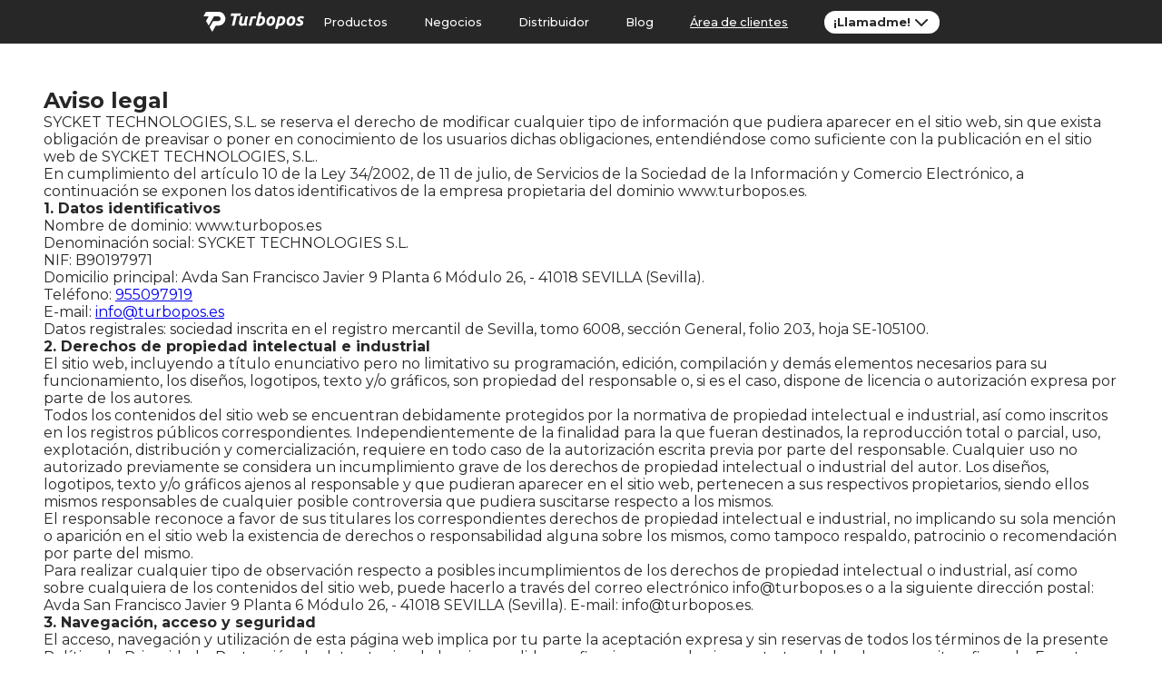

--- FILE ---
content_type: text/html; charset=UTF-8
request_url: https://turbopos.es/terms.php
body_size: 20248
content:
<!DOCTYPE html>

<head>
    


<meta charset="UTF-8">
<meta http-equiv="X-UA-Compatible" content="IE=edge">
<meta name="viewport" content="width=device-width, initial-scale=1, viewport-fit=cover">
<meta name="Keywords" content="aviso, legal">
<meta name="Description" content="Aviso legal de turbopos.es">
<meta http-equiv="Cache-control" content="public">
<meta name="format-detection" content="telephone=no">
<base href="/">
<link rel="canonical" href="https://turbopos.es/terms.php/">

<title>Aviso Legal - Turbopos</title>

<!-- Favicon for Desktop, iOS and android -->
<script id="Cookiebot" src="https://consent.cookiebot.com/uc.js" data-cbid="d4260574-a947-4988-a270-c3cf1ab7c48b" data-blockingmode="auto" type="text/javascript"></script>
<link rel="apple-touch-icon" sizes="57x57" href="/apple-icon-57x57.png">
<link rel="apple-touch-icon" sizes="60x60" href="/apple-icon-60x60.png">
<link rel="apple-touch-icon" sizes="72x72" href="/apple-icon-72x72.png">
<link rel="apple-touch-icon" sizes="76x76" href="/apple-icon-76x76.png">
<link rel="apple-touch-icon" sizes="114x114" href="/apple-icon-114x114.png">
<link rel="apple-touch-icon" sizes="120x120" href="/apple-icon-120x120.png">
<link rel="apple-touch-icon" sizes="144x144" href="/apple-icon-144x144.png">
<link rel="apple-touch-icon" sizes="152x152" href="/apple-icon-152x152.png">
<link rel="apple-touch-icon" sizes="180x180" href="/apple-icon-180x180.png">
<link rel="icon" type="image/png" sizes="192x192" href="/android-icon-192x192.png">
<link rel="icon" type="image/png" sizes="32x32" href="/favicon-32x32.png">
<link rel="icon" type="image/png" sizes="96x96" href="/favicon-96x96.png">
<link rel="icon" type="image/png" sizes="16x16" href="/favicon-16x16.png">

<link rel="manifest" href="/manifest.json">
<meta name="msapplication-TileColor" content="#ffffff">
<meta name="msapplication-TileImage" content="/ms-icon-144x144.png">

<!-- Open Graph data -->
<meta prefix="og: http://ogp.me/ns#" property="og:title" content="Turbopos" />
<meta prefix="og: http://ogp.me/ns#" property="og:type" content="website" />
<meta prefix="og: http://ogp.me/ns#" property="og:url" content="http://www.turbopos.es/" />
<meta prefix="og: http://ogp.me/ns#" property="og:image" content="http://www.turbopos.es/assets/images/tpv-hero.png" />
<meta prefix="og: http://ogp.me/ns#" property="og:description"
    content="Despega con el mejor TPV para tu negocio. Vende y gestiona tu negocio de hostelería." />
<!-- Chrome, Firefox OS and Opera COLOR-->
<meta name="theme-color" content="#fff">
<meta name="apple-mobile-web-app-status-bar-style" content="black">

<link rel="preconnect" href="https://fonts.googleapis.com">
<link rel="preconnect" href="https://fonts.gstatic.com" crossorigin>
<link href="https://fonts.googleapis.com/css2?family=Montserrat:wght@400;500;700&display=swap" rel="stylesheet">
<link rel="stylesheet" href="/assets/css/style.css?v=2.9.5" rel="preload">
<link rel="stylesheet" href="/assets/css/components/header.min.css?v=2.9.5" rel="preload">
<link rel="stylesheet" href="/assets/css/components/footer.min.css?v=2.9.5" rel="preload">
<link rel="preconnect" href="https://fonts.gstatic.com">

<script defer src="https://kit.fontawesome.com/0d58c91468.js" crossorigin="anonymous" data-cookieconsent="ignore"></script>
<script src="https://www.google.com/recaptcha/api.js?render=6Lcb-6Lev8CIcAAAAAMo7hZqnCy8AGrLwYuV3yFXcruQS"  data-cookieconsent="ignore" defer></script>
<script src="https://ajax.googleapis.com/ajax/libs/jquery/3.6.0/jquery.min.js" data-cookieconsent="ignore"></script>
<script src="/assets/js/submitCaptcha.js?v=2.9.5"  data-cookieconsent="ignore" defer></script>
<!-- Facebook Pixel Code -->
<script>
! function(f, b, e, v, n, t, s) {
    if (f.fbq) return;
    n = f.fbq = function() {
        n.callMethod ?
            n.callMethod.apply(n, arguments) : n.queue.push(arguments)
    };
    if (!f._fbq) f._fbq = n;
    n.push = n;
    n.loaded = !0;
    n.version = '2.0';
    n.queue = [];
    t = b.createElement(e);
    t.async = !0;
    t.src = v;
    s = b.getElementsByTagName(e)[0];
    s.parentNode.insertBefore(t, s)
}(window, document, 'script',
    'https://connect.facebook.net/en_US/fbevents.js');
fbq('init', '587696241381309');
fbq('track', 'PageView');
</script>
<noscript>
    <img height="1" width="1" src="https://www.facebook.com/tr?id=587696241381309&ev=PageView&noscript=1" />
</noscript>
<!-- End Facebook Pixel Code -->
<!-- Definir gtag() y dataLayer siempre -->


<!-- Google Consent Mode -->
<script data-cookieconsent="ignore">
	window.dataLayer = window.dataLayer || [];
  function gtag(){dataLayer.push(arguments);}
  gtag("consent", "default", {
    ad_personalization: "denied",
    ad_storage: "denied",
    ad_user_data: "denied",
    analytics_storage: "denied",
    functionality_storage: "denied",
    personalization_storage: "denied",
    security_storage: "granted",
    wait_for_update: 500,
  });

  gtag("set", "ads_data_redaction", true);
  gtag("set", "url_passthrough", false);
</script>

<!-- Google Analytics -->
<script async src="https://www.googletagmanager.com/gtag/js?id=G-Y7P5E858NN"></script>
<script>
	window.dataLayer = window.dataLayer || [];
  function gtag(){dataLayer.push(arguments);}
  gtag('js', new Date());
  gtag('config', 'G-Y7P5E858NN');

  function gtag_report_conversion(url) { 
    gtag("event", "contacto", {
      event_category: "contacto",
      event_label: "contact",
    });
    return false;
  }
</script>
<script>
		!function (w, d, t) {
		  w.TiktokAnalyticsObject=t;var ttq=w[t]=w[t]||[];ttq.methods=["page","track","identify","instances","debug","on","off","once","ready","alias","group","enableCookie","disableCookie"],ttq.setAndDefer=function(t,e){t[e]=function(){t.push([e].concat(Array.prototype.slice.call(arguments,0)))}};for(var i=0;i<ttq.methods.length;i++)ttq.setAndDefer(ttq,ttq.methods[i]);ttq.instance=function(t){for(var e=ttq._i[t]||[],n=0;n<ttq.methods.length;n++
)ttq.setAndDefer(e,ttq.methods[n]);return e},ttq.load=function(e,n){var i="https://analytics.tiktok.com/i18n/pixel/events.js";ttq._i=ttq._i||{},ttq._i[e]=[],ttq._i[e]._u=i,ttq._t=ttq._t||{},ttq._t[e]=+new Date,ttq._o=ttq._o||{},ttq._o[e]=n||{};n=document.createElement("script");n.type="text/javascript",n.async=!0,n.src=i+"?sdkid="+e+"&lib="+t;e=document.getElementsByTagName("script")[0];e.parentNode.insertBefore(n,e)};

		  ttq.load('CH05AVJC77UB1LQJ5E5G');
		  ttq.page();
		}(window, document, 'ttq');
	</script>

  <script>
    if (document.startViewTransition) {
        window.addEventListener('navigate', function (event) {
           const toUrl = new URL(event.destination.url);

           if (location.origin === toUrl.origin) return;

           event.intercept({
            async handler () {
                const response = await fetch(toUrl.pathname);
                const html = await response.text();
                const [, data] = html.match(/<body>([\s\S]*)<\/body>/i);

                document.startViewTransition(() => { 
                    document.body.innerHTML = data;
                    document.documentElement.scrollTop = 0;
                    console.log('adios transition')
                });
            }
           })
        });
    }
</script>
<script type="text/javascript">
    (function(c,l,a,r,i,t,y){
        c[a]=c[a]||function(){(c[a].q=c[a].q||[]).push(arguments)};
        t=l.createElement(r);t.async=1;t.src="https://www.clarity.ms/tag/"+i;
        y=l.getElementsByTagName(r)[0];y.parentNode.insertBefore(t,y);
    })(window, document, "clarity", "script", "sq4o69hcpl");
</script>
<!--<script>
    !function(t,e){var o,n,p,r;e.__SV||(window.posthog=e,e._i=[],e.init=function(i,s,a){function g(t,e){var o=e.split(".");2==o.length&&(t=t[o[0]],e=o[1]),t[e]=function(){t.push([e].concat(Array.prototype.slice.call(arguments,0)))}}(p=t.createElement("script")).type="text/javascript",p.crossOrigin="anonymous",p.async=!0,p.src=s.api_host.replace(".i.posthog.com","-assets.i.posthog.com")+"/static/array.js",(r=t.getElementsByTagName("script")[0]).parentNode.insertBefore(p,r);var u=e;for(void 0!==a?u=e[a]=[]:a="posthog",u.people=u.people||[],u.toString=function(t){var e="posthog";return"posthog"!==a&&(e+="."+a),t||(e+=" (stub)"),e},u.people.toString=function(){return u.toString(1)+".people (stub)"},o="init Re Cs Fs Pe Rs Ms capture Ve calculateEventProperties Ds register register_once register_for_session unregister unregister_for_session zs getFeatureFlag getFeatureFlagPayload isFeatureEnabled reloadFeatureFlags updateEarlyAccessFeatureEnrollment getEarlyAccessFeatures on onFeatureFlags onSurveysLoaded onSessionId getSurveys getActiveMatchingSurveys renderSurvey canRenderSurvey canRenderSurveyAsync identify setPersonProperties group resetGroups setPersonPropertiesForFlags resetPersonPropertiesForFlags setGroupPropertiesForFlags resetGroupPropertiesForFlags reset get_distinct_id getGroups get_session_id get_session_replay_url alias set_config startSessionRecording stopSessionRecording sessionRecordingStarted captureException loadToolbar get_property getSessionProperty js As createPersonProfile Ns Is Us opt_in_capturing opt_out_capturing has_opted_in_capturing has_opted_out_capturing clear_opt_in_out_capturing Os debug I Ls getPageViewId captureTraceFeedback captureTraceMetric".split(" "),n=0;n<o.length;n++)g(u,o[n]);e._i.push([i,s,a])},e.__SV=1)}(document,window.posthog||[]);
    posthog.init('phc_GyMeJRqEwwiftnlJD71hS3rgkNhYKH6FG7vIZpju1cy', {
        api_host: 'https://eu.i.posthog.com',
        defaults: '2025-05-24',
        person_profiles: 'identified_only', // or 'always' to create profiles for anonymous users as well
    })
</script>-->    <meta name="robots" content="noindex,nofollow">
    <link rel="stylesheet" href="/assets/css/components/terms.min.css?v=2.9.5">
</head>

<body>
    <main>
        
<header class=" header header-desktop">
    <nav class="nav-links ">
        <div class="logo">
            <a href="/" class="white-characters white-logo">
                <img src="/assets/images/icons/logo_turbopos_white.svg" alt="logo"
                    id="logo-img">
            </a>
        </div>
        <div class="container-links">
            <a rel="nofollow" data-translate="header_link1" href="javascript:void(0);" class="dropdownConocenos nav-link">Productos</a>
            <a rel="nofollow" data-translate="header_link2" href="javascript:void(0);" class="dropdownTienda nav-link">Negocios</a>
            <!-- <a data-translate="header_link3" href="/kiosko" class="noDrop nav-link">Integraciones</a> -->
            <a data-translate="header_link4" href="/distribuidores/" class="noDrop nav-link">Distribuidor</a>
            <a data-translate="header_link5" href="/blog/" class="noDrop nav-link">Blog</a>
            <!-- <a href="/kit_digital.php" class="dropdownKit nav-link">Kit Digital</a> -->
            <!-- <a href="/support" title="Soporte" class="nav-link ">Soporte</a> -->
            <a data-translate="header_link6" href="http://restaurant.turbopos.es" title="Tienda" class="noDrop nav-link areaClientes">Área de clientes</a>
            <!-- <div class="language-selector">
                <a href="javascript:void(0);" class="nav-link language-toggle">
                    <img id="mainLang" src="/assets/images/idiomas/ic_spain.svg" alt="idioma" style="height: 28px; width: 28px;">
                </a>
                <ul class="language-dropdown">
                    <li>
                        <a href="javascript:void(0)" data-lang="es">
                            <img src="/assets/images/idiomas/ic_spain.svg" alt="Español" style="height: 20px; width: 20px;"> Español
                        </a>
                    </li>
                    <li>
                        <a href="javascript:void(0)" data-lang="en">
                            <img src="/assets/images/idiomas/ic_eng.svg" alt="English" style="height: 20px; width: 20px;"> English
                        </a>
                    </li>
                    <li>
                        <a href="javascript:void(0)" data-lang="fr">
                            <img src="/assets/images/idiomas/ic_french.svg" alt="Français" style="height: 20px; width: 20px;"> Français
                        </a>
                    </li>
                    <li>
                        <a href="javascript:void(0)" data-lang="de">
                            <img src="/assets/images/idiomas/ic_german.svg" alt="Deutsch" style="height: 20px; width: 20px;"> Deutsch
                        </a>
                    </li>
                    <li>
                        <a href="javascript:void(0)" data-lang="pt">
                            <img src="/assets/images/idiomas/ic_portuguese.svg" alt="Português" style="height: 20px; width: 20px;"> Português
                        </a>
                    </li>
                </ul>
            </div> -->
            <a rel="nofollow" id="verDemo" class="noDrop nav-link secundary-btn secundary-btn-white" href="javascript:void(0);" 
            onclick="toggleFormDropdown(event)">
                ¡Llamadme!
                <svg xmlns="http://www.w3.org/2000/svg" width="22" height="22" viewBox="0 0 22 22" fill="none" stroke="currentColor" stroke-width="2" stroke-linecap="round" stroke-linejoin="round" class="lucide lucide-chevron-down-icon lucide-chevron-down"><path d="m6 9 6 6 6-6"/></svg>            
            </a>
        </div>
    </nav>
    <div class="dropdowns_container">
        <div class="dropdownTienda-content">
            <a class="content_link" href="/tpv/restaurante/">
                <div class="sector_img">
                    <img src="/assets/images/devices/ic_restaurant.svg" alt="restaurante">
                </div>
                <div class="device_text">
                    Restaurantes
                </div>
            </a>
            <a class="content_link" href="/tpv/cafeteria/">
                <div class="sector_img">
                    <img src="/assets/images/devices/ic_coffee.svg" alt="cafeteria">
                </div>
                <div class="device_text">
                    Cafeterías
                </div>
            </a>
            <a class="content_link" href="/tpv/hamburgueseria/">
                <div class="sector_img">
                    <img src="/assets/images/devices/ic_burgers.svg" alt="hamburgueseria">
                </div>
                <div class="device_text">
                    Hamburgueserías
                </div>
            </a>
            <a class="content_link" href="/tpv/kebab/">
                <div class="sector_img">
                    <img src="/assets/images/devices/ic_kebab.svg" alt="kebab">
                </div>
                <div class="device_text">
                    Kebab
                </div>
            </a>
            <a class="content_link" href="/tpv/bar/">
                <div class="sector_img">
                    <img src="/assets/images/devices/ic_disco.svg" alt="pizzeria">
                </div>
                <div class="device_text">
                    Bar de copas
                </div>
            </a>
            <a class="content_link" href="/tpv/heladeria/">
                <div class="sector_img">
                    <img src="/assets/images/devices/ic_ice.svg" alt="heladeria">
                </div>
                <div class="device_text">
                    Heladerías
                </div>
            </a>
			<a class="content_link" href="/tpv/panaderia/">
                <div class="sector_img">
                    <img src="/assets/images/devices/ic_bakery.svg" alt="panaderia">
                </div>
                <div class="device_text">
                    Panaderías
                </div>
            </a>
			<a class="content_link" href="/tpv/pizzeria/">
                <div class="sector_img">
                    <img src="/assets/images/devices/ic_pizza.svg" alt="pizzeria">
                </div>
                <div class="device_text">
                    Pizzerías
                </div>
            </a>
        </div>
        <div class="dropdownConocenos-content">
            <a class="content_link" href="/tpv-software-hosteleria/">
                <div class="device_img">
                    <img src="/assets/images/devices/tpv-menu_600x600.webp" alt="tpv">
                </div>
                <div class="device_text">
                    TPV Turbopos
                </div>
            </a>
            <a class="content_link" href="/datafono_comandera/">
                <div class="device_img">
                    <img src="/assets/images/devices/p2pro-menu_600x600.webp" alt="tpv">
                </div>
                <div class="device_text">
                    Datáfono + comandera
                </div>
            </a>
            <a class="content_link" href="/comandera/">
                <div class="device_img">
                    <img src="/assets/images/devices/comandera-menu_600x600.webp" alt="tpv">
                </div>
                <div class="device_text">
                    Comandera
                </div>
            </a>
            <a class="content_link" href="/cajones/">
                <div class="device_img">
                    <img src="/assets/images/devices/cajon-menu_600x600.webp" alt="tpv">
                </div>
                <div class="device_text">
                    Cajón automático
                </div>
            </a>
            <a class="content_link" href="/kiosko/">
                <div class="device_img">
                    <img src="/assets/images/devices/kiosko-menu_600x600.webp" alt="tpv">
                </div>
                <div class="device_text">
                    Kiosko autoservicio
                </div>
            </a>
            <a class="content_link" href="/vipper/">
                <div class="device_img">
                    <img src="/assets/images/devices/webapp-menu_600x600.webp" alt="tpv">
                </div>
                <div class="device_text">
                    Web App móvil
                </div>
            </a>
            <a class="content_link" href="/cocina/">
                <div class="device_img">
                    <img src="/assets/images/devices/cocina-menu_600x600.webp" alt="tpv">
                </div>
                <div class="device_text">
                    Pantallas de cocina
                </div>
            </a>
            <a class="content_link" href="/turbopospro/">
                <div class="device_img">
                    <img src="/assets/images/devices/turbopro-menu_600x600.webp" alt="turbopos pro">
                </div>
                <div class="device_text">
                    Turbopos PRO
                </div>
            </a>
        </div>
        <!-- <div class="dropdownKit-content" style="display: none;">
            <a href="/kit_digital_landing?page=tpv">Tpv y comanderas</a>
            <a href="/kit_digital_landing?page=cajones">Cajones inteligentes</a>
            <a href="/kit_digital_landing?page=app">App para tu negocio</a>
        </div> -->
    </div>
</header>
<header class=" header header-mobile">
    <nav class="nav-links ">
        <div class="backBtn-container">
        <svg xmlns="http://www.w3.org/2000/svg" width="24" height="24" viewBox="0 0 24 24" fill="none" stroke="currentColor" stroke-width="2" stroke-linecap="round" stroke-linejoin="round" class="lucide lucide-chevron-left"><path d="m15 18-6-6 6-6"/></svg>
        </div>
        <div class="nav_title">
            <h5>Menú</h5>
        </div>
        <div class="logo" id="logo_mobile">
            <a href="/" class="white-characters white-logo">
                <img src="/assets/images/icons/logo_turbopos_white.svg" alt="logo"
                    id="logo-img">
            </a>
        </div>

        <div class="demoBtn-container">
            <a rel="nofollow" id="verDemoMobile" class="noDrop nav-link secundary-btn secundary-btn-white" href="javascript:void(0);" 
            onclick="toggleFormDropdown(event)" data-i18n="call_us_alt">
            ¡Llamadme!
                <svg xmlns="http://www.w3.org/2000/svg" width="22" height="22" viewBox="0 0 22 22" fill="none" stroke="currentColor" stroke-width="2" stroke-linecap="round" stroke-linejoin="round" class="lucide lucide-chevron-down-icon lucide-chevron-down"><path d="m6 9 6 6 6-6"/></svg>
            </a>
        </div>
        <div class="navlink-btn-container">
            <!-- <a class="menu-btn" id="menu" onclick="toggleMenu(event)" aria-label="Toggle Menu">
                <img src="/assets/images/icons/hamburguer_white.svg" alt="menu icon"
                    id="menu-icon">
            </a> -->
            <button class="toggle-menu">
                <span></span>
            </button>
        </div>
    </nav>
</header>
<div class="side-menu container">
        <!-- <div class="logo-row">
            <div class="backBtn-container">
                <svg xmlns="http://www.w3.org/2000/svg" width="24" height="24" viewBox="0 0 24 24" fill="none"
                    stroke="currentColor" stroke-width="2" stroke-linecap="round" stroke-linejoin="round"
                    class="lucide lucide-arrow-left">
                    <path d="m12 19-7-7 7-7" />
                    <path d="M19 12H5" />
                </svg>
            </div>
            <div class="logo-container">
                <a href="/">
                    <img src="/assets/images/icons/logo_turbopos_white.svg" alt="logo"
                        id="logo-img">                
                </a>
            </div>
            <div class="exitBtn-container">
                <button class="exit-btn" onclick="toggleMenu(event)" aria-label="Exit" aria-labelledby="exit-btn">
                    <svg xmlns="http://www.w3.org/2000/svg" width="80" height="80" viewBox="0 0 80 80"
                        style="width: 100%; height: 100%;">
                        <g id="Group_39" data-name="Group 39" transform="translate(-140 -64)">
                            <rect id="Rectangle_108" data-name="Rectangle 108" width="80" height="80"
                                transform="translate(140 64)" fill="none"></rect>
                            <path id="Icon_ionic-md-close" data-name="Icon ionic-md-close"
                                d="M63.281,21.375l-4.656-4.656L40,35.344,21.375,16.719l-4.656,4.656L35.344,40,16.719,58.625l4.656,4.656L40,44.656,58.625,63.281l4.656-4.656L44.656,40Z"
                                transform="translate(139.938 64)" fill="#fff"></path>
                        </g>
                    </svg>
                </button>
            </div>
        </div> -->
        <!-- <div style="width: 100%;background-color: #ee781e;">
            <a class="nav-link" href="javascript:void(0);" title="reservar demo"
                onclick="toggleCallModal(event)"
                style="color: #fff">¡Te llamamos GRATIS!</a>
        </div> -->
        <!-- <div style="width: 100%" id="conocenosDropDown">
            <a class="nav-link" title="Conocenos">Productos</a>
        </div> -->
        <!-- <div class="conocenos-link">
            <a href="/tpv-hosteleria">Hostelería</a>
            <a href="/tpv-peluqueria">Peluquería</a>
            <a href="/tpv-alimentacion">Alimentación</a>
        </div> -->
        <div class="sidebar_1">
            <div style="width: 100%">
                <a rel="nofollow" class="nav-link" href="javascript:void(0);" title="productos" id="navProductsLink">
                    Productos
                    <svg xmlns="http://www.w3.org/2000/svg" width="24" height="24" viewBox="0 0 24 24" fill="none" stroke="currentColor" stroke-width="2" stroke-linecap="round" stroke-linejoin="round" class="lucide lucide-chevron-right"><path d="m9 18 6-6-6-6"/></svg>
                </a>
                <!-- <a class="nav-link " href="/tpv-hosteleria" title="Hostelería">Productos</a> -->
            </div>
            <div style="width: 100%">
                <a rel="nofollow" class="nav-link" href="javascript:void(0);" title="negocios" id="navBussinessLink">
                    Negocios
                    <svg xmlns="http://www.w3.org/2000/svg" width="24" height="24" viewBox="0 0 24 24" fill="none" stroke="currentColor" stroke-width="2" stroke-linecap="round" stroke-linejoin="round" class="lucide lucide-chevron-right"><path d="m9 18 6-6-6-6"/></svg>
                </a>
                <!-- <a class="nav-link " href="/tpv-hosteleria" title="Hostelería">Productos</a> -->
            </div>
            <!-- <div style="width: 100%">
                <details>
                    <summary class="nav-link">Negocios</summary>
                    <a href="/tienda?page=hosteleria">Hostelería</a>
                    <a href="/tienda?page=peluqueria">Peluquería</a>
                    <a href="/tienda?page=alimentacion">Alimentación</a>
                </details>
            </div> -->
            <!-- <div style="width: 100%">
                <a class="nav-link " href="/kiosko" title="Kiosko">Integraciones</a>
            </div> -->
            <div style="width: 100%">
                <a class="nav-link " href="/distribuidores/" title="Vipper">Distribuidor</a>
            </div>
            <div style="width: 100%">
                <a class="nav-link " href="/blog/" title="blog">Blog</a>
            </div>
            <!-- <div style="width: 100%">
                <a class="nav-link " href="/support" title="Soporte">Soporte</a>
            </div>
            <div style="width: 100%">
                <a class="nav-link" href="/products" title="Tienda">Tienda</a>
            </div> -->
            <!-- <div class="tienda-link">
                <a href="/tienda?page=hosteleria">Hostelería</a>
                <a href="/tienda?page=peluqueria">Peluquería</a>
                <a href="/tienda?page=alimentacion">Alimentación</a>
            </div> -->
            <div style="width: 100%">
                <a class="nav-link areaClientes" href="https://restaurant.turbopos.es/" target="_blank" title="Area de cliente">Área de
                    clientes</a>
            </div>
        </div>
        <div class="products_links">
            <a class="nav-link content_link" href="/tpv-software-hosteleria/">
                <div class="device_img">
                    <img src="/assets/images/devices/tpv-menu_600x600.webp" alt="tpv">
                </div>
                <div class="device_text">
                    TPV Turbopos
                </div>
            </a>
            <a class="nav-link content_link" href="/datafono_comandera/">
                <div class="device_img">
                    <img src="/assets/images/devices/p2pro-menu_600x600.webp" alt="tpv">
                </div>
                <div class="device_text">
                    Datáfono + comandera
                </div>
            </a>
            <a class="nav-link content_link" href="/comandera/">
                <div class="device_img">
                    <img src="/assets/images/devices/comandera-menu_600x600.webp" alt="tpv">
                </div>
                <div class="device_text">
                    Comandera
                </div>
            </a>
            <a class="nav-link content_link" href="/cajones/">
                <div class="device_img">
                    <img src="/assets/images/devices/cajon-menu_600x600.webp" alt="tpv">
                </div>
                <div class="device_text">
                    Cajón automático
                </div>
            </a>
            <a class="nav-link content_link" href="/kiosko/">
                <div class="device_img">
                    <img src="/assets/images/devices/kiosko-menu_600x600.webp" alt="tpv">
                </div>
                <div class="device_text">
                    Kiosko autoservicio
                </div>
            </a>
            <a class="nav-link content_link" href="/vipper/">
                <div class="device_img">
                    <img src="/assets/images/devices/webapp-menu_600x600.webp" alt="tpv">
                </div>
                <div class="device_text">
                    Web App móvil
                </div>
            </a>
            <a class="nav-link content_link" href="/cocina/">
                <div class="device_img">
                    <img src="/assets/images/devices/cocina-menu_600x600.webp" alt="tpv">
                </div>
                <div class="device_text">
                    Pantallas de cocina
                </div>
            </a>
            <a class="nav-link content_link" href="/turbopospro/">
                <div class="device_img">
                    <img src="/assets/images/devices/turbopro-menu_600x600.webp" alt="tpv">
                </div>
                <div class="device_text">
                    Turbopos PRO
                </div>
            </a>
        </div>
        <div class="bussiness_links">
            <a class="nav-link content_link" href="/tpv/restaurante/">
                <div class="sector_img">
                    <img src="/assets/images/devices/ic_restaurant.svg" alt="restaurante">
                </div>
                <div class="device_text">
                    Restaurantes
                </div>
            </a>
            <a class="nav-link content_link" href="/tpv/cafeteria/">
                <div class="sector_img">
                    <img src="/assets/images/devices/ic_coffee.svg" alt="cafeteria">
                </div>
                <div class="device_text">
                    Cafeterías
                </div>
            </a>
            <a class="nav-link content_link" href="/tpv/hamburgueseria/">
                <div class="sector_img">
                    <img src="/assets/images/devices/ic_burgers.svg" alt="hamburgueseria">
                </div>
                <div class="device_text">
                    Hamburgueserías
                </div>
            </a>
            <a class="nav-link content_link" href="/tpv/kebab/">
                <div class="sector_img">
                    <img src="/assets/images/devices/ic_kebab.svg" alt="kebab">
                </div>
                <div class="device_text">
                    Kebab
                </div>
            </a>
            <a class="nav-link content_link" href="/tpv/bar/">
                <div class="sector_img">
                    <img src="/assets/images/devices/ic_disco.svg" alt="pizzeria">
                </div>
                <div class="device_text">
                    Bar de copas
                </div>
            </a>
            <a class="nav-link content_link" href="/tpv/heladeria/">
                <div class="sector_img">
                    <img src="/assets/images/devices/ic_ice.svg" alt="heladeria">
                </div>
                <div class="device_text">
                    Heladerías
                </div>
            </a>
			<a class="nav-link content_link" href="/tpv/panaderia/">
                <div class="sector_img">
                    <img src="/assets/images/devices/ic_bakery.svg" alt="panaderia">
                </div>
                <div class="device_text">
                    Panaderías
                </div>
            </a>
            <a class="nav-link content_link" href="/tpv/pizzeria/">
                <div class="sector_img">
                    <img src="/assets/images/devices/ic_pizza.svg" alt="pizzeria">
                </div>
                <div class="device_text">
                    Pizzerías
                </div>
            </a>
        </div>
        <!-- <div style="width: 100%" id="kitDropDown">
            <a class="nav-link" href="/kit_digital" title="Kit Digital">Kit Digital</a>
        </div> -->
        <!-- <div class="soluciones-link">
            <a href="/kit_digital_landing?page=tpv">Tpv y comanderas</a>
            <a href="/kit_digital_landing?page=cajones">Cajones inteligentes</a>
            <a href="/kit_digital_landing?page=app">App para tu negocio</a>
        </div> -->
    </div>
<div class="blur-mask">
</div>
<div class="call-modal container">
    <div class="call-modal-container">
        <div class="call-modal-form">
            <form id="form-call" method="post" action="/form.php">
                <h1>¡Te llamamos <span style="color: #ee781e;">GRATIS</span> hoy mismo!</h1>
                <p class="form_description">Te informamos sin compromiso</p>
                <!-- <label data-i18n="name" for="name">Nombre</label> -->
                <input type="text" name="name" id="name" placeholder="Nombre"
                required>
                
                <!-- <label data-i18n="Shopname" for="shopname">Nombre del negocio</label> -->
                <input type="text" name="shopname" id="shopname" placeholder="Nombre del negocio"
                required>

                <!-- <label data-i18n="phone" for="phone">Tel&eacute;fono</label> -->
                <input type="tel" name="phone" id="phone" pattern="[0-9\s\+]{9,14}" placeholder="Teléfono"
                required>

                <!-- <label data-i18n="City" for="city" class="form_label">Ciudad</label> -->
                <!-- <input type="text" name="city" id="city" class="form_input" required> -->

                <input type="hidden" name="page" value="/terms.php">
                <input type="hidden" name="emailFrom" value="6">
                <input type="hidden" name="csrf_token" value="1eb85231d29774777521fe42780a41654391566647ebe46cd8e746fdf85551cf">
                <div class="form-call_btns">
                    <button type="button" id="send_button" class="cta_info_btn_b"
                        onClick="submitFormCall()">¡LLAMADME!</button>
                    <a href="javascript:void(0);" class="cta_cancel_btn_b" onclick="toggleCallModal(event)">Cerrar</a>
                </div>
                <button id="submitButton-call" style="display: none;"></button>
                <div class="g-recaptcha" data-sitekey="6Lev8CIcAAAAAMo7hZqnCy8AGrLwYuV3yFXcruQS"
                    data-callback="onSubmit" data-action="submit" data-size="invisible">
                </div>
                <!-- <button class="exit-btn exitBtn-call" onclick="toggleCallModal(event)">
                    <svg xmlns="http://www.w3.org/2000/svg" width="40" height="40" viewBox="0 0 80 80">
                        <g id="Group_39" data-name="Group 39" transform="translate(-140 -64)">
                            <rect id="Rectangle_108" data-name="Rectangle 108" width="80" height="80"
                                transform="translate(140 64)" fill="none" />
                            <path id="Icon_ionic-md-close" data-name="Icon ionic-md-close"
                                d="M63.281,21.375l-4.656-4.656L40,35.344,21.375,16.719l-4.656,4.656L35.344,40,16.719,58.625l4.656,4.656L40,44.656,58.625,63.281l4.656-4.656L44.656,40Z"
                                transform="translate(139.938 64)" fill="#272727" />
                        </g>
                    </svg>
                </button> -->
            </form>
        </div>
    </div>
</div>
<!-- FORMULARIO DESPLEGABLE -->
<div id="formDropdownContainer" class="form-dropdown-overlay">
  <section class="form-section">
    <form id="callbackForm" method="post" action="/form.php">
      <input type="text" name="name" placeholder="Nombre" autocomplete="off" required />
      <input type="text" name="shopname" placeholder="Nombre del negocio" autocomplete="off" required />
      <input type="tel" name="phone" placeholder="Teléfono" autocomplete="off" required />
      <input type="hidden" name="page" value="/terms.php">
      <input type="hidden" name="emailFrom" value="6">

      <div class="g-recaptcha"
           data-sitekey="6Lev8CIcAAAAAMo7hZqnCy8AGrLwYuV3yFXcruQS"
           data-callback="onSubmit"
           data-action="submit"
           data-size="invisible">
      </div>

      <button type="button" class="cta-submit" onclick="submitCallbackForm()">
        SOLICITAR LLAMADA
      </button>

      <input type="hidden" name="g-recaptcha-response" class="tokenCaptcha" value="">
    </form>
  </section>
</div>
<script data-cookieconsent="ignore">
	function submitCallbackForm() {
        const formCallBC = document.getElementById('callbackForm');

        // Validar el formulario antes de enviar
        if (formCallBC.checkValidity()) {
            // Si el formulario es válido, hacer clic en el botón de envío
            formCallBC.submit();
        } else {
            // Si el formulario no es válido, mostrar un mensaje de error
            alert('Por favor, completa todos los campos requeridos.');
        }
    }


  function toggleFormDropdown(event) {
    event.preventDefault();
    const container = document.getElementById("formDropdownContainer");
    const header = document.querySelector("header");
    const blurMask = document.querySelector(".blur-mask");
    const dropdownContainer = document.querySelector(".dropdowns_container");

    container.classList.toggle("visible");

    if (container.classList.contains("visible")) {
        header.style.backgroundColor = "#272727";
        blurMask.style.display = "grid";
    } else {
        if(!dropdownContainer.classList.contains("show")) {
            header.style.backgroundColor = "#272727b3";
            blurMask.style.display = "none";
        } 
    }
  }

      window.addEventListener("click", function (e) {
        const btn = document.querySelector("#verDemo");
        const btnMobile = document.querySelector("#verDemoMobile");
        const dropdown = document.getElementById("formDropdownContainer");
        const header = document.querySelector("header");
        const blurMask = document.querySelector(".blur-mask");
        const dropdownContainer = document.querySelector(".dropdowns_container");

        if (
            dropdown.classList.contains("visible") &&
            !dropdown.contains(e.target) &&
            (!btn.contains(e.target) && !btnMobile.contains(e.target))
        ) {
            dropdown.classList.remove("visible");
            if(!dropdownContainer.classList.contains("show")) {
                header.style.backgroundColor = "#272727b3";
                blurMask.style.display = "none";
            }
        }
    });

  document.addEventListener("DOMContentLoaded", () => {
    const $body = document.querySelector('body');
    const $headerMobile = document.querySelector('.header-mobile');
    const $sidebar1 = document.querySelector('.sidebar_1');
    const $productsLinks = document.querySelector('.products_links');
    const $navProductsLink = document.getElementById('navProductsLink');
    const $bussinessLinks = document.querySelector('.bussiness_links');
    const $navBussinessLink = document.querySelector('#navBussinessLink');
    const $backBtn = document.querySelector('.backBtn-container');
    const $toggleMenu = document.querySelector('.toggle-menu');
    const $menu = document.querySelector(".side-menu");
    const $logo = document.querySelector('#logo_mobile');
    const $btnDemo = document.querySelector('.demoBtn-container');
    const $navTitle = document.querySelector('.nav_title');
    const $navTitleText = $navTitle.querySelector('.nav_title h5');


    $navProductsLink.addEventListener('click', () => {
        $sidebar1.style.display = 'none';
        $productsLinks.style.display = 'block';
        $backBtn.classList.toggle("show");
        $navTitle.classList.toggle("show");
        $navTitleText.textContent = 'Productos';
        $logo.classList.toggle("hidden");
        $btnDemo.classList.toggle("hidden");
    });

    $navBussinessLink.addEventListener('click', () => {
        $sidebar1.style.display = 'none';
        $bussinessLinks.style.display = 'block';
        $backBtn.classList.toggle("show");
        $navTitle.classList.toggle("show");
        $navTitleText.textContent = 'Negocios';
        $logo.classList.toggle("hidden");
        $btnDemo.classList.toggle("hidden");
    });

    $backBtn.addEventListener('click', () => {
        $sidebar1.style.display = 'block';
        $productsLinks.style.display = 'none';
        $bussinessLinks.style.display = 'none';
        $backBtn.classList.remove("show");
        $navTitle.classList.remove("show");
        $logo.classList.remove("hidden");
        $btnDemo.classList.remove("hidden");
    });

    $toggleMenu.addEventListener('click', (e) => {
        $body.style.overflow = $body.style.overflow === 'hidden' ? 'auto' : 'hidden';
        e.currentTarget.classList.toggle('active');
        $headerMobile.classList.toggle("open");
        $menu.classList.toggle("open-side-menu");
        // $logo.classList.toggle("hidden");
        // $btnDemo.classList.toggle("hidden");
        // $backBtn.classList.toggle("show");
        if ($backBtn.classList.contains("show")) {
            $backBtn.classList.remove("show");
        }

        if ($productsLinks.style.display === 'block') {
            $productsLinks.style.display = 'none';
            $sidebar1.style.display = 'block';
        }

        if ($bussinessLinks.style.display === 'block') {
            $bussinessLinks.style.display = 'none';
            $sidebar1.style.display = 'block';
        }

        if ($navTitle.classList.contains("show")) {
            $navTitle.classList.remove("show");
        }

        if ($logo.classList.contains("hidden")) {
            $logo.classList.remove("hidden");
        }

        if ($btnDemo.classList.contains("hidden")) {
            $btnDemo.classList.remove("hidden");
        }
    });
  });
</script>
<script data-cookieconsent="ignore">
  function setSafeVH() {
    const vh = window.innerHeight * 0.01;
    document.documentElement.style.setProperty('--vh', `${vh}px`);
  }
  window.addEventListener('resize', setSafeVH);
  window.addEventListener('orientationchange', setSafeVH);
  setSafeVH();
</script>
<script data-cookieconsent="ignore">
  function setSafeVH() {
    const vh = window.innerHeight * 0.01;
    document.documentElement.style.setProperty('--vh', `${vh}px`);
  }
  window.addEventListener('resize', setSafeVH);
  window.addEventListener('orientationchange', setSafeVH);
  setSafeVH();
</script>
<script data-cookieconsent="ignore">
    window.addEventListener("DOMContentLoaded", () => {
    const callModal = document.querySelector(".call-modal");
    const callModalOpened = readCookie("callModalOpened");

    if (callModalOpened == null || callModalOpened == false || callModalOpened == "false"
    ) {
        console.log("Opening call modal after 1 second");
        callModal.classList.remove("open-call-modal");
        
        setTimeout(() => {
            callModal.classList.add("open-call-modal");
            document.cookie = "callModalOpened=true;max-age=1800";
        }, 5000);
    }
    });
</script>        <div id="navheader-placeholder" class="navheader-placeholder"></div>
        <div class="terms-container">
            <h2>Aviso legal</h2>
            <p>
            SYCKET TECHNOLOGIES, S.L. se reserva el derecho de modificar cualquier tipo de información que
            pudiera aparecer en el sitio web, sin que exista obligación de preavisar o poner en conocimiento de los
            usuarios dichas obligaciones, entendiéndose como suficiente con la publicación en el sitio web de SYCKET
            TECHNOLOGIES, S.L..
            </p>
            <p>
            En cumplimiento del artículo 10 de la Ley 34/2002, de 11 de julio, de Servicios de la Sociedad de la
            Información y Comercio Electrónico, a continuación se exponen los datos identificativos de la empresa
            propietaria del dominio www.turbopos.es.
            </p>
            <h4>1. Datos identificativos</h4>
            <p>Nombre de dominio: www.turbopos.es</p>
            <p>Denominación social: SYCKET TECHNOLOGIES S.L.</p>
            <p>NIF: B90197971</p>
            <p>Domicilio principal: Avda San Francisco Javier 9 Planta 6 Módulo 26, - 41018
                SEVILLA (Sevilla).
            </p>
            <p>Teléfono: <a href="tel:+34955097919" target="_blank">955097919</a></p>
            <p>
            E-mail: <a href="mailto:info@turbopos.es" target="_blank">info@turbopos.es</a>
            </p>
            <p>
            Datos registrales: sociedad inscrita en el registro mercantil de Sevilla, tomo 6008, sección General, folio
            203, hoja SE-105100.            
            </p>
            <h4>2. Derechos de propiedad intelectual e industrial</h4>        
            <p>
            El sitio web, incluyendo a título enunciativo pero no limitativo su programación, edición, compilación y demás
            elementos necesarios para su funcionamiento, los diseños, logotipos, texto y/o gráficos, son propiedad del
            responsable o, si es el caso, dispone de licencia o autorización expresa por parte de los autores.
            </p>
            <p>
            Todos los contenidos del sitio web se encuentran debidamente protegidos por la normativa de propiedad
            intelectual e industrial, así como inscritos en los registros públicos correspondientes. Independientemente
            de la finalidad para la que fueran destinados, la reproducción total o parcial, uso, explotación, distribución y
            comercialización, requiere en todo caso de la autorización escrita previa por parte del responsable.
            Cualquier uso no autorizado previamente se considera un incumplimiento grave de los derechos de
            propiedad intelectual o industrial del autor. Los diseños, logotipos, texto y/o gráficos ajenos al responsable y
            que pudieran aparecer en el sitio web, pertenecen a sus respectivos propietarios, siendo ellos mismos
            responsables de cualquier posible controversia que pudiera suscitarse respecto a los mismos.
            </p>
            <p>
            El responsable reconoce a favor de sus titulares los correspondientes derechos de propiedad intelectual e
            industrial, no implicando su sola mención o aparición en el sitio web la existencia de derechos o
            responsabilidad alguna sobre los mismos, como tampoco respaldo, patrocinio o recomendación por parte
            del mismo.
            </p>
            <p>
            Para realizar cualquier tipo de observación respecto a posibles incumplimientos de los derechos de
            propiedad intelectual o industrial, así como sobre cualquiera de los contenidos del sitio web, puede hacerlo
            a través del correo electrónico info@turbopos.es o a la siguiente dirección postal: Avda San Francisco Javier 9 Planta 6 Módulo 26, - 41018 SEVILLA (Sevilla). E-mail:
            info@turbopos.es.
            </p>
            <h4>3. Navegación, acceso y seguridad</h4>
            <p>
            El acceso, navegación y utilización de esta página web implica por tu parte la aceptación expresa y sin
            reservas de todos los términos de la presente Política de Privacidad y Protección de datos, teniendo la
            misma validez y eficacia que cualquier contrato celebrado por escrito y firmado. En este sentido, se
            entenderá por Usuario a la persona que acceda, navegue, utilice o participe en los servicios y actividades,
            gratuitas u onerosas, desarrolladas en el Sitio Web.
            </p>
            <p>
            El acceso, navegación y utilización de este Sitio web supone la aceptación expresa y sin reservas de todas
            las advertencias legales, condiciones y términos de uso contenidas en el presente Política de Privacidad y
            Protección de datos. SYCKET TECHNOLOGIES, S.L. realiza los máximos esfuerzos para que la
            navegación se realice en las mejores condiciones y evitar los perjuicios de cualquier tipo que pudiesen
            ocasionarse durante la misma. SYCKET TECHNOLOGIES, S.L. no se responsabiliza ni garantiza que el
            acceso a este Sitio web sea ininterrumpido o que esté libre de error. Tampoco se responsabiliza o garantiza
            que el contenido o software al que pueda accederse a través de este Sitio web, esté libre de error o cause
            un daño. En ningún caso SYCKET TECHNOLOGIES, S.L. será responsable por las pérdidas, daños o
            perjuicios de cualquier tipo que surjan por el acceso y el uso de la página Web, incluyéndose, pero no
            limitándose, a los ocasionados a los sistemas informáticos o los provocados por la introducción de virus, ni
            se hace responsable de los daños que pudiesen ocasionarse a los usuarios por un uso inadecuado de este
            Sitio web. Los servicios ofertados en este Sitio web sólo pueden ser utilizados correctamente si se cumplen
            las especificaciones técnicas para las que ha sido diseñado. 
            </p>
            <p>
            Queda prohibido el acceso a este Sitio Web por parte de menores de 14 años, salvo que cuenten con la
            autorización previa y expresa de sus padres, tutores o representantes legales, los cuales serán
            considerados como responsables de los actos que lleven a cabo los menores a su cargo, conforme a la
            normativa vigente. En todo caso, se presumirá que el acceso realizado por un menor al Sitio Web se ha
            realizado con autorización previa y expresa de sus padres, tutores o representantes legales.
            </p>
            <h4>4. Exención de responsabilidades el responsable</h4>
            <p>
            Se exime de cualquier tipo de responsabilidad derivada de la información publicada en su sitio web siempre
            que esta información haya sido manipulada o introducida por un tercero ajeno al mismo. Política de enlaces
            desde el sitio web, es posible que se redirija a contenidos de terceros sitios web. Dado que el responsable
            no puede controlar siempre los contenidos introducidos por los terceros en sus respectivos sitios web, no
            asume ningún tipo de responsabilidad respecto a dichos contenidos. En todo caso, procederá a la retirada
            inmediata de cualquier contenido que pudiera contravenir la legislación nacional o internacional, la moral o
            el orden público, procediendo a la retirada inmediata de la redirección a dicho sitio web, poniendo en
            conocimiento de las autoridades competentes el contenido en cuestión. El responsable no se hace
            responsable de la información y contenidos almacenados, a título enunciativo, pero no limitativo, en foros,
            chats, generadores de blogs, comentarios, redes sociales o cualquier otro medio que permita a terceros
            publicar contenidos de forma independiente en la página web del responsable. Sin embargo, y en
            cumplimiento de lo dispuesto en los artículos 11 y 16 de la LSSICE, se pone a disposición de todos los
            usuarios, autoridades y fuerzas de seguridad, colaborando de forma activa en la retirada o, en su caso,
            bloqueo de todos aquellos contenidos que puedan afectar o contravenir la legislación nacional o
            internacional, los derechos de terceros o la moral y el orden público.
            </p>
            <p>
            En caso de que el usuario considere que existe en el sitio web algún contenido que pudiera ser susceptible
            de esta clasificación, se ruega lo notifique de forma inmediata al administrador del sitio web. Este sitio web
            ha sido revisado y probado para que funcione correctamente. En principio, puede garantizarse el correcto
            funcionamiento los 365 días del año, 24 horas al día. Sin embargo, el responsable no descarta la posibilidad
            de que existan ciertos errores de programación, o que acontezcan causas de fuerza mayor, catástrofes
            naturales, huelgas o circunstancias semejantes que hagan imposible el acceso a la página web.
            </p>
            <h4>5. Condiciones adicionales</h4>
            <p>
            El usuario que introduce los datos, es el responsable único y final de la veracidad de la información
            suministrada en el servicio y en las modificaciones de los mismos que pueda realizar hasta la finalización
            del mismo.
            </p>
            <h4>6. Actualización y modificación de la información</h4>
            <p>
            La información que aparece en este sitio web es la vigente en la fecha de su última actualización. SYCKET
            TECHNOLOGIES, S.L. se reserva el derecho a actualizar, modificar o eliminar la información de este sitio
            web, pudiendo limitar o no permitir el acceso al mismo. No se podrá alterar, cambiar, modificar, o adaptar
            este sitio web. Sin embargo, SYCKET TECHNOLOGIES, S.L. se reserva la facultad de efectuar, en
            cualquier momento, cuantos cambios y modificaciones estime convenientes, pudiendo hacer uso de tal
            facultad en cualquier momento y sin previo aviso.
            </p>
            <h4>7. Ley aplicable y jurisdicción</h4>
            <p>
            Las presentes Condiciones se regirán e interpretarán de acuerdo con la legislación común española. Para
            cuantas cuestiones pudieran surgir sobre la interpretación, cumplimiento, rescisión o resolución de las
            Condiciones Generales, las Partes se someten a la jurisdicción y competencia de los Juzgados y Tribunales
            del domicilio social del Responsable del sitio web. No obstante, lo anterior, de conformidad con la legislación
            española, para cuantas cuestiones pudieran surgir en relación con estas Condiciones Generales serán
            competentes los juzgados y tribunales del domicilio que resulte de aplicación, de conformidad con el artículo
            52 de la Ley de Enjuiciamiento Civil o norma sustitutiva aplicable en cada momento.
            </p>
            <p>
            Aviso legal redactado y suministrado por PROTECTION REPORT SOLUTIONS, S.L, <a href="https://www.protectionreport.com/" target="_blank">empresa de RGPD</a>
            quién se reserva las acciones legales que correspondan contra todo aquel que copie y utilice de forma
            ilegítima el contenido.
            </p>
        </div>
        <!-- <div id="cookie-notice">
    <div class="cookies-text">
        <p>Utilizamos cookies para mejorar su experiencia en nuestro sitio web. Puedes elegir "Aceptar" el uso de TODAS las 
            cookies, "Rechazar" para rechazar todas las cookies, excepto las estrictamente necesarias, o "Configurar" para 
            administrar aún más tus selecciones de cookies. Para más información, puede consultar nuestra
            <a href="/cookies.php" rel="noopener">Política de cookies.</a>
        </p>
    </div>
    <div class="button_container">
        <a href="javascript:void(0);" id="config-cookies" style="color: #272727">Configurar cookies</a>

        <button id="reject-cookies">Rechazar</button>
        <button id="accept-cookies">Aceptar</button>
    </div>
</div>
<section class="glass-background">
    <div class="cookies-modal">
        <div class="cookies-modal-content">
            <div class="cookies-modal-header">
                <svg xmlns="http://www.w3.org/2000/svg" width="179.08" height="35.46">
                    <defs>
                        <clipPath id="a">
                            <path data-name="Rectángulo 28" fill="none" d="M0 0h179.08v35.46H0z" />
                        </clipPath>
                    </defs>
                    <g data-name="Grupo 126">
                        <path data-name="Trazado 203" d="m66.82 2.97-1 4.07h-6.3l-4.19 17.45h-4.84l4.19-17.45h-6.31l1-4.07Z"
                            fill="#000" />
                        <g data-name="Grupo 127">
                            <g data-name="Grupo 126" clip-path="url(#a)" fill="#000">
                                <path data-name="Trazado 204"
                                    d="m79.43 8.16-2.2 9.28a10.187 10.187 0 0 0-.25 3.56 12.616 12.616 0 0 0 .71 3.18l-4.13.58a14.741 14.741 0 0 1-.65-1.52 8.449 8.449 0 0 1-2 1.15 6.055 6.055 0 0 1-2.42.47 5.88 5.88 0 0 1-3-.67 4.345 4.345 0 0 1-1.69-1.77 6 6 0 0 1-.6-2.53 10.487 10.487 0 0 1 .32-2.92l2.18-8.81h4.63l-2.08 8.76c-.1.45-.19.92-.26 1.39a4.175 4.175 0 0 0 0 1.32 1.719 1.719 0 0 0 .48 1 1.678 1.678 0 0 0 1.23.38 3.17 3.17 0 0 0 1.3-.25 4.509 4.509 0 0 0 1.29-.92 10.964 10.964 0 0 1 .2-1.63q.135-.855.3-1.56l2-8.48Z" />
                                <path data-name="Trazado 205"
                                    d="m92.85 12.13-1.23-.29a7.988 7.988 0 0 0-1.78-.14 5.677 5.677 0 0 0-1 .08 5.971 5.971 0 0 0-.87.17l-3 12.54h-4.61l3.7-15.46c.89-.29 1.89-.57 3-.83a16.972 16.972 0 0 1 3.74-.38 10.893 10.893 0 0 1 1.72.14 6.255 6.255 0 0 1 1.66.45Z" />
                                <path data-name="Trazado 206"
                                    d="M104.06 7.82a5.908 5.908 0 0 1 2.58.52 5.285 5.285 0 0 1 1.8 1.43 6 6 0 0 1 1.05 2.11 9.515 9.515 0 0 1 .35 2.61 10.512 10.512 0 0 1-.8 4.06 10.38 10.38 0 0 1-2.15 3.32 10.146 10.146 0 0 1-3.23 2.23 9.9 9.9 0 0 1-4 .83h-1a12.456 12.456 0 0 1-1.6-.17 16.767 16.767 0 0 1-1.91-.37 9.991 9.991 0 0 1-1.93-.63l5.37-22.62 4.82-.75-1.93 8a7.087 7.087 0 0 1 1.24-.44 5.748 5.748 0 0 1 1.34-.13m-4 13.29a4.2 4.2 0 0 0 2.05-.53 5.349 5.349 0 0 0 1.66-1.41 7.006 7.006 0 0 0 1.51-4.34 4.543 4.543 0 0 0-.5-2.32 1.942 1.942 0 0 0-1.83-.84 5.593 5.593 0 0 0-1.13.15 2.83 2.83 0 0 0-1.26.65l-2 8.51.33.07h.66Z" />
                                <path data-name="Trazado 207"
                                    d="M118.47 24.93a7.55 7.55 0 0 1-2.86-.5 5.272 5.272 0 0 1-2-1.4 6.055 6.055 0 0 1-1.2-2.12 8.682 8.682 0 0 1-.4-2.72 11.826 11.826 0 0 1 .61-3.73 10.487 10.487 0 0 1 1.78-3.35 9.469 9.469 0 0 1 2.89-2.44 7.933 7.933 0 0 1 3.91-1 7.488 7.488 0 0 1 2.84.5 5.272 5.272 0 0 1 2 1.4 6.065 6.065 0 0 1 1.22 2.19 8.682 8.682 0 0 1 .4 2.72 12.082 12.082 0 0 1-.59 3.73 10.569 10.569 0 0 1-1.74 3.35 9 9 0 0 1-2.87 2.44 8.167 8.167 0 0 1-3.99.93m2.3-13.29a2.821 2.821 0 0 0-1.8.59 4.991 4.991 0 0 0-1.31 1.53 7.437 7.437 0 0 0-.79 2 8.281 8.281 0 0 0-.26 2 4.923 4.923 0 0 0 .45 2.4 1.9 1.9 0 0 0 1.8.85 2.87 2.87 0 0 0 1.81-.59 5.087 5.087 0 0 0 1.3-1.49 7.135 7.135 0 0 0 .79-2 8.285 8.285 0 0 0 .27-2 4.9 4.9 0 0 0-.5-2.44 1.9 1.9 0 0 0-1.76-.85" />
                                <path data-name="Trazado 208"
                                    d="M145.61 14.52a11.267 11.267 0 0 1-.74 4.15 10.01 10.01 0 0 1-2.07 3.25 9.056 9.056 0 0 1-3.17 2.12 10.384 10.384 0 0 1-4 .76 12.54 12.54 0 0 1-2.11-.18l-1.46 5.62h-4.59l5.19-21.48a27.881 27.881 0 0 1 2.84-.67 18.869 18.869 0 0 1 3.47-.3 7.694 7.694 0 0 1 3 .53 5.594 5.594 0 0 1 2.09 1.44 5.7 5.7 0 0 1 1.19 2.14 8.606 8.606 0 0 1 .36 2.62m-11.27 6.37a6.04 6.04 0 0 0 1.3.12 5.288 5.288 0 0 0 2.21-.45 4.782 4.782 0 0 0 1.69-1.25 5.814 5.814 0 0 0 1.09-1.94 7.666 7.666 0 0 0 .39-2.5 4.192 4.192 0 0 0-.59-2.27 2.25 2.25 0 0 0-2.05-.93 9.175 9.175 0 0 0-1.87.18Z" />
                                <path data-name="Trazado 209"
                                    d="M154.25 24.93a7.55 7.55 0 0 1-2.86-.5 5.2 5.2 0 0 1-2-1.4 6.055 6.055 0 0 1-1.2-2.12 8.682 8.682 0 0 1-.4-2.72 12.117 12.117 0 0 1 .6-3.73 10.7 10.7 0 0 1 1.79-3.35 9.355 9.355 0 0 1 2.88-2.44 7.912 7.912 0 0 1 3.91-1 7.53 7.53 0 0 1 2.84.5 5.272 5.272 0 0 1 2 1.4 6.041 6.041 0 0 1 1.25 2.19 8.988 8.988 0 0 1 .4 2.72 12.4 12.4 0 0 1-.59 3.73 10.569 10.569 0 0 1-1.74 3.35 9.061 9.061 0 0 1-2.87 2.44 8.175 8.175 0 0 1-4.01.93m2.29-13.29a2.86 2.86 0 0 0-1.8.59 5.087 5.087 0 0 0-1.3 1.49 7.135 7.135 0 0 0-.79 2 8.285 8.285 0 0 0-.27 2 4.9 4.9 0 0 0 .5 2.44 1.9 1.9 0 0 0 1.8.85 2.86 2.86 0 0 0 1.8-.59 5.107 5.107 0 0 0 1.31-1.49 7.437 7.437 0 0 0 .79-2 8.761 8.761 0 0 0 .26-2 4.922 4.922 0 0 0-.49-2.44 1.92 1.92 0 0 0-1.81-.85" />
                                <path data-name="Trazado 210"
                                    d="M169.99 21.2a3.8 3.8 0 0 0 2.18-.45 1.272 1.272 0 0 0 .59-1 1.508 1.508 0 0 0-.11-.59 1.392 1.392 0 0 0-.36-.46 3.356 3.356 0 0 0-.68-.45c-.29-.16-.67-.34-1.12-.55a13.253 13.253 0 0 1-1.46-.73 5.063 5.063 0 0 1-1.2-.93 4.066 4.066 0 0 1-.8-1.24 4.208 4.208 0 0 1-.3-1.66 4.818 4.818 0 0 1 1.85-4 8.569 8.569 0 0 1 5.39-1.38 10.85 10.85 0 0 1 3 .38 10.323 10.323 0 0 1 2.11.8l-1.58 3.45a9.356 9.356 0 0 0-1.68-.65 6.856 6.856 0 0 0-2-.31 8.033 8.033 0 0 0-.85 0 2.486 2.486 0 0 0-.78.21 1.318 1.318 0 0 0-.57.43 1.169 1.169 0 0 0-.22.75 1 1 0 0 0 .48.93c.32.2.77.45 1.35.74a22.181 22.181 0 0 1 2 1.09 5.225 5.225 0 0 1 1.29 1.06 3.511 3.511 0 0 1 .7 1.27 5.992 5.992 0 0 1 .21 1.68 4.819 4.819 0 0 1-.42 2 4.448 4.448 0 0 1-1.32 1.71 6.993 6.993 0 0 1-2.29 1.21 10.711 10.711 0 0 1-3.36.47 13.269 13.269 0 0 1-2.19-.16 11.236 11.236 0 0 1-1.72-.39 7.993 7.993 0 0 1-1.26-.48c-.34-.16-.6-.3-.79-.4l1.58-3.54a16.235 16.235 0 0 0 1.65.78 7 7 0 0 0 2.68.41" />
                                <path data-name="Trazado 211"
                                    d="M26.79 0H4.7L0 8.16h9.42L4.7 16.32l4.71 8.15 9.42-16.31h8a4.09 4.09 0 0 1 0 8.17h-9.45l-4.71 8.15-1.61 2.81 4.7 8.17 6.34-11h4.69a12.34 12.34 0 0 0 4.1-.7 12.574 12.574 0 0 0 2.74-1.38 13.133 13.133 0 0 0 2.32-2l.09-.11A12.23 12.23 0 0 0 26.79 0" />
                            </g>
                        </g>
                    </g>
                </svg>
                <button id="close-cookies-modal"><i class="fa-solid fa-times"></i></button>
            </div>
            <div class="cookies-modal-body">
                <div class="cookies-modal-body-content">
                    <div class="cookies-modal-body-content-title">
                        <h3>Configurar cookies</h3>
                        <p>Cuando visita un sitio web, este puede almacenar o recuperar información en su navegador, principalmente en forma de cookies.</p>
                        <button id="save-cookies">Aceptar todas</button> 
                    </div>
                    <div class="cookies-modal-body-content-subtitle">
                        <h3>Preferencias</h3>
                    </div>
                    <div class="cookies-modal-body-content-item">
                        <details>
                            <summary class="switch-container">
                                <div class="switch-title">
                                    <svg xmlns="http://www.w3.org/2000/svg" class="icon icon-tabler icon-tabler-plus" width="24" height="24" viewBox="0 0 24 24" stroke-width="1.5" stroke="currentColor" fill="none" stroke-linecap="round" stroke-linejoin="round"><path stroke="none" d="M0 0h24v24H0z" fill="none"/><path d="M12 5l0 14" /><path d="M5 12l14 0" /></svg>
                                    <h3>Cookies técnicas</h3>
                                </div>
                                <label class="switch">
                                    <input type="checkbox" id="technical-cookies" checked>
                                    <span class="slider round"></span>
                                </label>
                            </summary>
                            <p>Las cookies técnicas son aquellas imprescindibles y estrictamente necesarias para el correcto
                                funcionamiento
                                del sitio web y la utilización de las diferentes opciones y servicios que ofrece.</p>
                        </details>
                    </div>
                    <div class="cookies-modal-body-content-item">
                        <details>
                            <summary class="switch-container">
                                <div class="switch-title">
                                    <svg xmlns="http://www.w3.org/2000/svg" class="icon icon-tabler icon-tabler-plus"
                                        width="24" height="24" viewBox="0 0 24 24" stroke-width="1.5" stroke="currentColor"
                                        fill="none" stroke-linecap="round" stroke-linejoin="round">
                                        <path stroke="none" d="M0 0h24v24H0z" fill="none" />
                                        <path d="M12 5l0 14" />
                                        <path d="M5 12l14 0" /></svg>
                                    <h3>Cookies analíticas</h3>
                                </div>
                                <label class="switch">
                                    <input type="checkbox" id="technical-cookies" checked>
                                    <span class="slider round"></span>
                                </label>
                            </summary>
                            <p>Las cookies analíticas son las utilizadas por nuestro sitio web, para elaborar perfiles de
                                navegación y
                                poder conocer las preferencias de los usuarios del mismo con el fin de mejorar la oferta de
                                productos y
                                servicios.</p>
                        </details>
                    </div>
                    <div class="cookies-modal-body-content-item">
                        <details>
                            <summary class="switch-container">
                                <div class="switch-title">
                                    <svg xmlns="http://www.w3.org/2000/svg" class="icon icon-tabler icon-tabler-plus"
                                        width="24" height="24" viewBox="0 0 24 24" stroke-width="1.5" stroke="currentColor"
                                        fill="none" stroke-linecap="round" stroke-linejoin="round">
                                        <path stroke="none" d="M0 0h24v24H0z" fill="none" />
                                        <path d="M12 5l0 14" />
                                        <path d="M5 12l14 0" />
                                    </svg>
                                    <h3>Cookies publicitarias</h3>
                                </div>
                                <label class="switch">
                                    <input type="checkbox" id="technical-cookies" checked>
                                    <span class="slider round"></span>
                                </label>
                            </summary>
                            <p>Las cookies de publicidad permiten a través de la gestión de la publicidad almacenar información del comportamiento a través de la observación de hábitos, estudiando los accesos y formando un perfil de preferencias del usuario, para ofrecerle publicidad relacionada con los intereses de su perfil.</p>
                        </details>
                    </div>
                    <div class="cookies-modal-body-content-item">
                        <details>
                            <summary class="switch-container">
                                <div class="switch-title">
                                    <svg xmlns="http://www.w3.org/2000/svg" class="icon icon-tabler icon-tabler-plus"
                                        width="24" height="24" viewBox="0 0 24 24" stroke-width="1.5" stroke="currentColor"
                                        fill="none" stroke-linecap="round" stroke-linejoin="round">
                                        <path stroke="none" d="M0 0h24v24H0z" fill="none" />
                                        <path d="M12 5l0 14" />
                                        <path d="M5 12l14 0" />
                                    </svg>
                                    <h3>Cookies de terceros</h3>
                                </div>
                                <label class="switch">
                                    <input type="checkbox" id="technical-cookies" checked>
                                    <span class="slider round"></span>
                                </label>
                            </summary>
                            <p>En algunas páginas web se pueden instalar cookies de terceros que permiten gestionar y 
                            mejorar los servicios ofrecidos. Como por ejemplo, servicios estadísticos de Google Analytics y Comscore.</p>                    
                        </details>
                    </div>
                </div>
            </div>
            <div class="cookies-modal-footer">
                <button id="reject-cookies-modal">Rechazar todas</button>
                <button id="save-cookies-preferences">Guardar preferencias</button>
            </div> 
        </div>              
    </div>
</section> -->
<footer class=" footer footer-desktop">
    <div class="footer_desktop_container">
        <div class="firstRow-footer">
            <div class="footer_row">
                <h4>Ver</h4>
                <a href="/tpv/restaurante/">Restaurantes</a>
                <a href="/tpv/cafeteria/">Cafeterías</a>
                <a href="/tpv/hamburgueseria/">Hamburgueserías</a>
                <a href="/tpv/kebab/">Kebabs</a>
                <a href="/tpv/bar/">Bar de copas</a>
                <a href="/tpv/heladeria/">Heladerías</a>
				<a href="/tpv/panaderia/">Panaderías</a>
				<a href="/tpv/pizzeria/">Pizzerías</a>
                <!-- <a href="#">Integraciones</a> -->
                <a rel="/blog" href="/blog/">Blog</a>
            </div>
            <div class="footer_row">
                <h4>Productos</h4>
                <a href="/tpv-software-hosteleria/">TPV</a>
                <a href="/datafono_comandera/">Datáfono+comandera</a>
                <a href="/comandera/">Comandera</a>
                <a href="/cajones/">Cajón automático</a>
                <a href="/kiosko/">Kiosko autoservicio</a>
                <a href="/vipper/">Web App móvil</a>
                <a href="/cocina/">Pantallas de cocina</a>
                <a href="/turbopospro/">Comandera+impresora</a>
            </div>
            <div class="footer_row">
                <!-- <h4>Empresas</h4>
                <a rel="nofollow" href="javascript:void(0);">Referidos</a>
                <a rel="nofollow" href="javascript:void(0);">Otros países</a> -->
                <h4>Contacto</h4>
                <a rel="nofollow" href="mailto:info@turbopos.es">info@turbopos.es</a>
                <a rel="nofollow" href="tel:+34955252730">955 25 27 30</a>
                <h4>Cuenta</h4>
                <a rel="nofollow" href="https://restaurant.turbopos.es/">Entrar</a>
                <!-- <a rel="nofollow" href="javascript:void(0);">Olvidé mi contraseña</a> -->
            </div>
            <!-- <div class="footer_row">
                <h4>Saber más</h4>
                <a rel="nofollow" href="javascript:void(0);">Sobre nosotros</a>
                <a rel="nofollow" href="javascript:void(0);">El software</a>
                <a rel="nofollow" href="javascript:void(0);">FAQs</a>
                <a rel="nofollow" href="/blog">Blog</a>
            </div> -->
        </div>
        <hr>
        <div class="secondRow-footer">
            <div class="footer_row">
                <p>Turbopos © 2026 Todos los derechos reservados.
                <div class="politicas-footer">
                    <a href="/terms.php">Condiciones de Compra</a>
                    <a href="/terms.php">Aviso legal</a>
                    <a href="/privacy.php">Política de privacidad</a>
                    <a href="/cookies.php">Política de cookies</a>
            		<a href="/verifactu/declaracion_verifactu.pdf" target="_blank" rel="noopener">Declaración responsable verifactu</a>

                    <!-- <a href="/cookies.php">Mapa del sitio</a> -->
                </div>
            </div>
            <div class="footer_row">
                <div class="icons-footer">
                    <a href="https://www.instagram.com/turbopos/?hl=es" target="_blank" rel="noopener">
                        <img src="/assets/images/icons/icon_instagram_square.svg" loading="lazy"
                            alt="instagram">
                    </a>
                    <a href="https://www.facebook.com/turbopostpv" target="_blank" rel="noopener">
                        <img src="/assets/images/icons/icon_facebook_square.svg" loading="lazy"
                            alt="facebook">
                    </a>
                    <a href="https://www.tiktok.com/@turbopos?_t=8d9lDGO8PiE&_r=1" target="_blank" rel="noopener">
                        <img src="/assets/images/icons/icon_tiktok_square.svg" loading="lazy"
                        alt="linkedin">
                    </a>
                    <a href="https://www.youtube.com/channel/UCJbTDr0z3eJo4bo9o0SxktQ" target="_blank" rel="noopener">
                        <img src="/assets/images/icons/icon_youtube_square.svg" loading="lazy"
                            alt="youtube">
                    </a>
                    <a href="https://www.linkedin.com/company/turbopos" target="_blank" rel="noopener">
                        <img src="/assets/images/icons/icon_linkedin_square.svg" loading="lazy"
                            alt="linkedin">
                    </a>
                </div>
            </div>
            <!-- <div class="footer_row">
                <select class="language_selector_footer" id="language_selector_footer2">
                    <option value="es">Español</option>
                    <option value="en">English</option>
                    <option value="fr">Français</option>
                    <option value="de">Deutsch</option>
                    <option value="pt">Português</option>
                </select>
            </div> -->
        </div>
    </div>
    <!-- <div class="firstRow-footer">
        <div class="links-footer">
            <span>¡Llámanos! 955 25 27 30</span>
            <span>info@turbopos.es</span>
            <div class="icons-footer">
                <span>Síguenos</span>
                <a href="https://www.facebook.com/turbopostpv" target="_blank" rel="noopener"><i
                        class="fa-brands fa-facebook-f"></i></a>
                <a href="https://www.instagram.com/turbopos/?hl=es" target="_blank" rel="noopener"><i
                        class="fa-brands fa-instagram"></i></a>
                <a href="https://www.linkedin.com/company/turbopos" target="_blank" rel="noopener"><i
                        class="fa-brands fa-linkedin-in"></i></a>
                <a href="https://www.youtube.com/channel/UCJbTDr0z3eJo4bo9o0SxktQ" target="_blank" rel="noopener"><i
                        class="fa-brands fa-youtube"></i></a>
                <a href="https://www.tiktok.com/@turbopos?_t=8d9lDGO8PiE&_r=1" target="_blank" rel="noopener"><i class="fa-brands fa-tiktok"></i></a>

            </div>
            <div class="pay-icons-footer">
                Pago seguro
                <img src="/assets/images/icons/logo_visa.svg" loading="lazy"
                    alt="logo visa">
                <img src="/assets/images/icons/logo_mastercard.svg" loading="lazy"
                    alt="logo mastercard">
            </div>
        </div>
    </div>
    <hr>
    <div class="secondRow-footer">
        <div class="copy-footer">
            <p>Turbopos <i class="fa-regular fa-copyright"></i> 2026 Todos los derechos reservados.
            </p>
        </div>
        <div class="politicas-footer">
            <a href="/terms.php">Aviso legal</a>
            <a href="/privacy.php">Política de privacidad</a>
            <a href="/cookies.php">Política de cookies</a>
        </div>
    </div> -->
</footer>

<footer class="footer-mobile">
    <div class="footer-mobile-container">
        <details>
            <summary>Ver</summary>
            <a href="/tpv/restaurante/">Restaurantes</a>
            <a href="/tpv/cafeteria/">Cafeterías</a>
            <a href="/tpv/hamburgueseria/">Hamburgueserías</a>
            <a href="/tpv/kebab/">Kebabs</a>
            <a href="/tpv/bar/">Bar de copas</a>
            <a href="/tpv/heladeria/">Heladerías</a>
			<a href="/tpv/panaderia/">Panaderías</a>
			<a href="/tpv/pizzeria/">Pizzerías</a>
            <!-- <a href="#">Integraciones</a> -->
            <a href="/blog/">Blog</a>
        </details>
        <details>
            <summary>Productos</summary>
            <a href="/tpv-software-hosteleria/">TPV</a>
            <a href="/datafono_comandera/">Datáfono+comandera</a>
            <a href="/comandera/">Comandera</a>
            <a href="/cajones/">Cajón automático</a>
            <a href="/kiosko/">Kiosko autoservicio</a>
            <a href="/vipper/">Web App móvil</a>
            <a href="/cocina/">Pantallas de cocina</a>
            <a href="/turbopospro/">Comandera+impresora</a>
        </details>
        <!-- <details>
            <summary>Empresas</summary>
            <a rel="nofollow" href="javascript:void(0);">Referidos</a>
            <a rel="nofollow" href="javascript:void(0);">Otros países</a>
        </details> -->
        <details>
            <summary>Contacto</summary>
            <a rel="nofollow" href="mailto:info@turbopos.es">info@turbopos.es</a>
            <a rel="nofollow" href="tel:+34955252730">955 25 27 30</a>
        </details>
        <details>
            <summary>Cuenta</summary>
            <a rel="nofollow" href="javascript:void(0);">Entrar</a>
            <!-- <a rel="nofollow" href="javascript:void(0);">Olvidé mi contraseña</a> -->
        </details>
        <!-- <details>
            <summary>Saber más</summary>
            <a rel="nofollow" href="javascript:void(0);">Sobre nosotros</a>
            <a rel="nofollow" href="javascript:void(0);">El software</a>
            <a rel="nofollow" href="javascript:void(0);">FAQs</a>
            <a rel="nofollow" href="javascript:void(0);">Blog</a>
        </details> -->
    </div>
    <div class="legal_info">
        <p>Turbopos ©
            2026 Todos los derechos reservados.</p>
        <div class="politicas-footer">
            <a href="/terms.php">Condiciones de Compra</a>
            <a href="/terms.php">Aviso legal</a>
            <a href="/privacy.php">Política de privacidad</a>
            <a href="/cookies.php">Política de cookies</a>
            <a href="/verifactu/declaracion_verifactu.pdf" target="_blank" rel="noopener">Declaración responsable verifactu</a>
            <!-- <a href="/cookies.php">Mapa del sitio</a> -->
        </div>
    </div>
    <div class="options">
        <div class="icons-footer">
            <a href="https://www.instagram.com/turbopos/?hl=es" target="_blank" rel="noopener">
                <img src="/assets/images/icons/icon_instagram_square.svg" loading="lazy" alt="instagram">
            </a>
            <a href="https://www.facebook.com/turbopostpv" target="_blank" rel="noopener">
                <img src="/assets/images/icons/icon_facebook_square.svg" loading="lazy" alt="facebook">
            </a>
            <a href="https://www.tiktok.com/@turbopos?_t=8d9lDGO8PiE&_r=1" target="_blank" rel="noopener">
                <img src="/assets/images/icons/icon_tiktok_square.svg" loading="lazy" alt="linkedin">
            </a>
            <a href="https://www.youtube.com/channel/UCJbTDr0z3eJo4bo9o0SxktQ" target="_blank" rel="noopener">
                <img src="/assets/images/icons/icon_youtube_square.svg" loading="lazy" alt="youtube">
            </a>
            <a href="https://www.linkedin.com/company/turbopos" target="_blank" rel="noopener">
                <img src="/assets/images/icons/icon_linkedin_square.svg" loading="lazy" alt="linkedin">
            </a>
        </div>
        <!-- <select class="language_selector_footer" id="language_selector_footer">
            <option value="es">Español</option>
            <option value="en">English</option>
            <option value="fr">Français</option>
            <option value="de">Deutsch</option>
            <option value="pt">Português</option>
        </select> -->
    </div>
</footer>
<!-- <div class="cookies-alert" id="cookies-alert">
    <span>Privacidad y Política de cookies</span>
    <svg xmlns="http://www.w3.org/2000/svg" class="icon icon-tabler icon-tabler-adjustments-filled" width="24"
        height="24" viewBox="0 0 24 24" stroke-width="2" stroke="currentColor" fill="none" stroke-linecap="round"
        stroke-linejoin="round">
        <path stroke="none" d="M0 0h24v24H0z" fill="none" />
        <path
            d="M6 3a1 1 0 0 1 .993 .883l.007 .117v3.171a3.001 3.001 0 0 1 0 5.658v7.171a1 1 0 0 1 -1.993 .117l-.007 -.117v-7.17a3.002 3.002 0 0 1 -1.995 -2.654l-.005 -.176l.005 -.176a3.002 3.002 0 0 1 1.995 -2.654v-3.17a1 1 0 0 1 1 -1z"
            stroke-width="0" fill="currentColor" />
        <path
            d="M12 3a1 1 0 0 1 .993 .883l.007 .117v9.171a3.001 3.001 0 0 1 0 5.658v1.171a1 1 0 0 1 -1.993 .117l-.007 -.117v-1.17a3.002 3.002 0 0 1 -1.995 -2.654l-.005 -.176l.005 -.176a3.002 3.002 0 0 1 1.995 -2.654v-9.17a1 1 0 0 1 1 -1z"
            stroke-width="0" fill="currentColor" />
        <path
            d="M18 3a1 1 0 0 1 .993 .883l.007 .117v.171a3.001 3.001 0 0 1 0 5.658v10.171a1 1 0 0 1 -1.993 .117l-.007 -.117v-10.17a3.002 3.002 0 0 1 -1.995 -2.654l-.005 -.176l.005 -.176a3.002 3.002 0 0 1 1.995 -2.654v-.17a1 1 0 0 1 1 -1z"
            stroke-width="0" fill="currentColor" />
    </svg>
</div> -->
<script src="/assets/js/buttonActions.js?v=2.9.5" data-cookieconsent="ignore" defer></script>
<script src="/assets/js/dropdownHeaderWhite.min.js?v=2.9.5" data-cookieconsent="ignore"></script>
<!-- <div class="whathsapp_popup">
    <a href="https://api.whatsapp.com/send?phone=34605996979" target="_blank" rel="noopener noreferrer">
        <img src="/assets/images/icons/whatsapp.svg" alt="">
    </a>
</div> -->
<!-- <script async src="//book.timify.com/widget/widget.min.js" id="timify-widget" data-position="flexible"
    data-locale="es-es"></script> -->
<!-- <script src="https://assets.calendly.com/assets/external/widget.js" type="text/javascript" async></script> -->
<!-- <script>
    window.addEventListener("scroll", () => {
        document.querySelectorAll(".reveal").forEach(e => {
            var t = window.innerHeight;
            e.getBoundingClientRect().top < t - 150 ? e.classList.add("active") : e.classList.remove(
                "active");
        });
    });
</script> -->
<script type="text/javascript">
    _linkedin_partner_id = "3549890";
    window._linkedin_data_partner_ids = window._linkedin_data_partner_ids || [];
    window._linkedin_data_partner_ids.push(_linkedin_partner_id);
</script>
<script type="text/javascript">
    (function (l) {
        if (!l) {
            window.lintrk = function (a, b) {
                window.lintrk.q.push([a, b])
            };
            window.lintrk.q = []
        }
        var s = document.getElementsByTagName("script")[0];
        var b = document.createElement("script");
        b.type = "text/javascript";
        b.async = true;
        b.src = "https://snap.licdn.com/li.lms-analytics/insight.min.js";
        s.parentNode.insertBefore(b, s);
    })(window.lintrk);
</script> 
<noscript> 
    <img height="1" width="1" style="display:none;" alt=""
        src="https://px.ads.linkedin.com/collect/?pid=3549890&fmt=gif" /> 
</noscript>
<script src="https://cdn.jsdelivr.net/npm/swiper@10/swiper-bundle.min.js"></script>
<script>
    const urlParams = new URLSearchParams(window.location.search);
    if (urlParams.has('mailEvent')) {
        urlParams.delete('mailEvent');
        const baseUrl = window.location.href.split('?')[0];
        history.replaceState(null, '', baseUrl);
    }
</script>

<script>
//     document.addEventListener("DOMContentLoaded", function () {
//         const cookieNotice = document.getElementById("cookie-notice");
//         const cookieModal = document.querySelector(".glass-background");
        
//         const acceptButton = document.getElementById("accept-cookies");
//         const configButton = document.getElementById("config-cookies");
//         const rejectButton = document.getElementById("reject-cookies");
        
//         //modal
//         const saveButton = document.getElementById("save-cookies");
//         const savePreferencesButton = document.getElementById("save-cookies-preferences");
//         const closeButton = document.getElementById("close-cookies-modal");
//         const technicalCookies = document.getElementById("technical-cookies");
//         const analyticalCookies = document.getElementById("analytical-cookies");
//         const advertisingCookies = document.getElementById("advertising-cookies");
//         const socialCookies = document.getElementById("social-cookies");
//         const rejectModalButton = document.getElementById("reject-cookies-modal");

//         // Verificar si ya se aceptaron las cookies
//         if (!getCookie("cookies_accepted")) {
//             // Mostrar el aviso si no se han aceptado las cookies
//             cookieNotice.style.display = "grid";
//         }
//         // Configurar el evento clic para el botón de aceptar cookies
//         acceptButton.addEventListener("click", function () {
//             // Establecer la cookie y ocultar el aviso
//             setCookie("cookies_accepted", "true", 365);
//             setCookie("tech_cookies", "true", 365);
//             setCookie("analytical_cookies", "true", 365);
//             setCookie("advertising_cookies", "true", 365);
//             setCookie("third_cookies", "true", 365);
//             cookieNotice.style.display = "none";
//         });

//         // Configurar el evento clic para el botón de rechazar cookies
//         document.getElementById("reject-cookies").addEventListener("click", function () {
//             // Establecer la cookie y ocultar el aviso
//             setCookie("cookies_accepted", "false", 365);
//             setCookie("tech_cookies", "false", 365);
//             setCookie("analytical_cookies", "false", 365);
//             setCookie("advertising_cookies", "false", 365);
//             setCookie("third_cookies", "false", 365);
//             cookieNotice.style.display = "none";
//         });

//         // Configurar el evento clic para el botón de guardar preferencias
//         savePreferencesButton.addEventListener("click", function () {
//             // Establecer las cookies y ocultar el aviso
//             setCookie("cookies_accepted", "true", 365);
//             setCookie("tech_cookies", technicalCookies?.checked, 365);
//             setCookie("analytical_cookies", analyticalCookies?.checked, 365);
//             setCookie("advertising_cookies", advertisingCookies?.checked, 365);
//             setCookie("third_cookies", socialCookies?.checked, 365);
//             cookieModal.style.display = "none";
//             cookieNotice.style.display = "none";
//         });

//         // Configurar el evento clic para el botón de guardar todas
//         saveButton.addEventListener("click", function () {
//             // Establecer las cookies y ocultar el aviso
//             setCookie("cookies_accepted", "true", 365);
//             setCookie("tech_cookies", "true", 365);
//             setCookie("analytical_cookies", "true", 365);
//             setCookie("advertising_cookies", "true", 365);
//             setCookie("third_cookies", "true", 365);
//             cookieModal.style.display = "none";
//             cookieNotice.style.display = "none";
//         });

//         // Configurar el evento clic para el botón de rechazar cookies
//         rejectButton.addEventListener("click", function () {
//             // Establecer la cookie y ocultar el aviso
//             setCookie("cookies_accepted", "false", 365);
//             setCookie("tech_cookies", "false", 365);
//             setCookie("analytical_cookies", "false", 365);
//             setCookie("advertising_cookies", "false", 365);
//             setCookie("third_cookies", "false", 365);
//             cookieNotice.style.display = "none";
//         });

//         rejectModalButton.addEventListener("click", function () {
//             // Establecer la cookie y ocultar el aviso
//             setCookie("cookies_accepted", "false", 365);
//             setCookie("tech_cookies", "false", 365);
//             setCookie("analytical_cookies", "false", 365);
//             setCookie("advertising_cookies", "false", 365);
//             setCookie("third_cookies", "false", 365);
//             cookieModal.style.display = "none";
//             cookieNotice.style.display = "none";
//         });
        
//         // Configurar el evento clic para el botón de configurar cookies
//         configButton.addEventListener("click", function () {
//             // Mostrar el modal de configuración de cookies
//             cookieModal.style.display = "flex";
//         });


//         closeButton.addEventListener("click", function () {
//             // Ocultar el modal
//             cookieModal.style.display = "none";
//         });

//         document.querySelector("#cookies-alert").addEventListener("click", () => {
//             cookieModal.style.display = "flex";
//         });

//     });

// // Función para establecer cookies
// function setCookie(name, value, days) {
//     const date = new Date();
//     date.setTime(date.getTime() + days * 24 * 60 * 60 * 1000);
//     const expires = "expires=" + date.toUTCString();
//     document.cookie = name + "=" + value + ";" + expires + ";path=/";
// }

// // Función para obtener el valor de una cookie
// function getCookie(name) {
//     const cname = name + "=";
//     const decodedCookie = decodeURIComponent(document.cookie);
//     const cookies = decodedCookie.split(";");

//     for (let i = 0; i < cookies.length; i++) {
//         let cookie = cookies[i].trim();
//         if (cookie.indexOf(cname) === 0) {
//             return cookie.substring(cname.length, cookie.length);
//         }
//     }

//     return "";
// }
</script>
<!-- <script>
        document.addEventListener("DOMContentLoaded", function () {
            const items = document.querySelectorAll(".show-on-scroll");

            const observer = new IntersectionObserver(
                (entries) => {
                    entries.forEach((entry) => {
                        if (entry.isIntersecting) {
                            entry.target.classList.add("show");
                        }
                    });
                },
                { threshold: 0.1 } // Activa la animación cuando el 10% del elemento es visible
            );

            items.forEach((item) => observer.observe(item));
        });
    </script> -->
<script data-cookieconsent="ignore">
  document.addEventListener('DOMContentLoaded', () => {
    const inputs = document.querySelectorAll('input:not([type="hidden"]):not([disabled])');

    inputs.forEach((input) => {
      // Prevenir zoom automático en iOS
      input.style.fontSize = '16px';

      // Desactivar autocompletado, autocorrección y autocapitalización
      input.setAttribute('autocomplete', 'off');
      input.setAttribute('autocorrect', 'off');
      input.setAttribute('autocapitalize', 'none');
      input.setAttribute('spellcheck', 'false');
    });
  });
</script>
<script data-cookieconsent="ignore" >
    function goToForm(e) {
        e.preventDefault();
        const formSection = document.getElementById('form_commercial');
        if (formSection) {
            formSection.scrollIntoView({
                behavior: 'smooth'
            });
            // Esperar un poco para asegurar que el scroll termina
            setTimeout(() => {
                const firstInput = formSection.querySelector('input:not([type="hidden"]):not([disabled])');
                if (firstInput) {
                    firstInput.focus();
                }
            }, 500); // Aj
        } else {
            console.error('Form section not found');
        }
    }

    function submitClickCommercialForm() {
        const form = document.getElementById('commercial_form');
        const submitButton = document.getElementById('submitButton-config');

        // Validar el formulario antes de enviar
        if (form.checkValidity()) {
            // Si el formulario es válido, hacer clic en el botón de envío
            form.submit();
        } else {
            // Si el formulario no es válido, mostrar un mensaje de error
            alert('Por favor, completa todos los campos requeridos.');
        }
    }
</script>    </main>
</body>

--- FILE ---
content_type: text/html; charset=utf-8
request_url: https://www.google.com/recaptcha/api2/anchor?ar=1&k=6Lev8CIcAAAAAMo7hZqnCy8AGrLwYuV3yFXcruQS&co=aHR0cHM6Ly90dXJib3Bvcy5lczo0NDM.&hl=en&v=N67nZn4AqZkNcbeMu4prBgzg&size=invisible&sa=submit&anchor-ms=20000&execute-ms=30000&cb=mdqytbborz48
body_size: 49422
content:
<!DOCTYPE HTML><html dir="ltr" lang="en"><head><meta http-equiv="Content-Type" content="text/html; charset=UTF-8">
<meta http-equiv="X-UA-Compatible" content="IE=edge">
<title>reCAPTCHA</title>
<style type="text/css">
/* cyrillic-ext */
@font-face {
  font-family: 'Roboto';
  font-style: normal;
  font-weight: 400;
  font-stretch: 100%;
  src: url(//fonts.gstatic.com/s/roboto/v48/KFO7CnqEu92Fr1ME7kSn66aGLdTylUAMa3GUBHMdazTgWw.woff2) format('woff2');
  unicode-range: U+0460-052F, U+1C80-1C8A, U+20B4, U+2DE0-2DFF, U+A640-A69F, U+FE2E-FE2F;
}
/* cyrillic */
@font-face {
  font-family: 'Roboto';
  font-style: normal;
  font-weight: 400;
  font-stretch: 100%;
  src: url(//fonts.gstatic.com/s/roboto/v48/KFO7CnqEu92Fr1ME7kSn66aGLdTylUAMa3iUBHMdazTgWw.woff2) format('woff2');
  unicode-range: U+0301, U+0400-045F, U+0490-0491, U+04B0-04B1, U+2116;
}
/* greek-ext */
@font-face {
  font-family: 'Roboto';
  font-style: normal;
  font-weight: 400;
  font-stretch: 100%;
  src: url(//fonts.gstatic.com/s/roboto/v48/KFO7CnqEu92Fr1ME7kSn66aGLdTylUAMa3CUBHMdazTgWw.woff2) format('woff2');
  unicode-range: U+1F00-1FFF;
}
/* greek */
@font-face {
  font-family: 'Roboto';
  font-style: normal;
  font-weight: 400;
  font-stretch: 100%;
  src: url(//fonts.gstatic.com/s/roboto/v48/KFO7CnqEu92Fr1ME7kSn66aGLdTylUAMa3-UBHMdazTgWw.woff2) format('woff2');
  unicode-range: U+0370-0377, U+037A-037F, U+0384-038A, U+038C, U+038E-03A1, U+03A3-03FF;
}
/* math */
@font-face {
  font-family: 'Roboto';
  font-style: normal;
  font-weight: 400;
  font-stretch: 100%;
  src: url(//fonts.gstatic.com/s/roboto/v48/KFO7CnqEu92Fr1ME7kSn66aGLdTylUAMawCUBHMdazTgWw.woff2) format('woff2');
  unicode-range: U+0302-0303, U+0305, U+0307-0308, U+0310, U+0312, U+0315, U+031A, U+0326-0327, U+032C, U+032F-0330, U+0332-0333, U+0338, U+033A, U+0346, U+034D, U+0391-03A1, U+03A3-03A9, U+03B1-03C9, U+03D1, U+03D5-03D6, U+03F0-03F1, U+03F4-03F5, U+2016-2017, U+2034-2038, U+203C, U+2040, U+2043, U+2047, U+2050, U+2057, U+205F, U+2070-2071, U+2074-208E, U+2090-209C, U+20D0-20DC, U+20E1, U+20E5-20EF, U+2100-2112, U+2114-2115, U+2117-2121, U+2123-214F, U+2190, U+2192, U+2194-21AE, U+21B0-21E5, U+21F1-21F2, U+21F4-2211, U+2213-2214, U+2216-22FF, U+2308-230B, U+2310, U+2319, U+231C-2321, U+2336-237A, U+237C, U+2395, U+239B-23B7, U+23D0, U+23DC-23E1, U+2474-2475, U+25AF, U+25B3, U+25B7, U+25BD, U+25C1, U+25CA, U+25CC, U+25FB, U+266D-266F, U+27C0-27FF, U+2900-2AFF, U+2B0E-2B11, U+2B30-2B4C, U+2BFE, U+3030, U+FF5B, U+FF5D, U+1D400-1D7FF, U+1EE00-1EEFF;
}
/* symbols */
@font-face {
  font-family: 'Roboto';
  font-style: normal;
  font-weight: 400;
  font-stretch: 100%;
  src: url(//fonts.gstatic.com/s/roboto/v48/KFO7CnqEu92Fr1ME7kSn66aGLdTylUAMaxKUBHMdazTgWw.woff2) format('woff2');
  unicode-range: U+0001-000C, U+000E-001F, U+007F-009F, U+20DD-20E0, U+20E2-20E4, U+2150-218F, U+2190, U+2192, U+2194-2199, U+21AF, U+21E6-21F0, U+21F3, U+2218-2219, U+2299, U+22C4-22C6, U+2300-243F, U+2440-244A, U+2460-24FF, U+25A0-27BF, U+2800-28FF, U+2921-2922, U+2981, U+29BF, U+29EB, U+2B00-2BFF, U+4DC0-4DFF, U+FFF9-FFFB, U+10140-1018E, U+10190-1019C, U+101A0, U+101D0-101FD, U+102E0-102FB, U+10E60-10E7E, U+1D2C0-1D2D3, U+1D2E0-1D37F, U+1F000-1F0FF, U+1F100-1F1AD, U+1F1E6-1F1FF, U+1F30D-1F30F, U+1F315, U+1F31C, U+1F31E, U+1F320-1F32C, U+1F336, U+1F378, U+1F37D, U+1F382, U+1F393-1F39F, U+1F3A7-1F3A8, U+1F3AC-1F3AF, U+1F3C2, U+1F3C4-1F3C6, U+1F3CA-1F3CE, U+1F3D4-1F3E0, U+1F3ED, U+1F3F1-1F3F3, U+1F3F5-1F3F7, U+1F408, U+1F415, U+1F41F, U+1F426, U+1F43F, U+1F441-1F442, U+1F444, U+1F446-1F449, U+1F44C-1F44E, U+1F453, U+1F46A, U+1F47D, U+1F4A3, U+1F4B0, U+1F4B3, U+1F4B9, U+1F4BB, U+1F4BF, U+1F4C8-1F4CB, U+1F4D6, U+1F4DA, U+1F4DF, U+1F4E3-1F4E6, U+1F4EA-1F4ED, U+1F4F7, U+1F4F9-1F4FB, U+1F4FD-1F4FE, U+1F503, U+1F507-1F50B, U+1F50D, U+1F512-1F513, U+1F53E-1F54A, U+1F54F-1F5FA, U+1F610, U+1F650-1F67F, U+1F687, U+1F68D, U+1F691, U+1F694, U+1F698, U+1F6AD, U+1F6B2, U+1F6B9-1F6BA, U+1F6BC, U+1F6C6-1F6CF, U+1F6D3-1F6D7, U+1F6E0-1F6EA, U+1F6F0-1F6F3, U+1F6F7-1F6FC, U+1F700-1F7FF, U+1F800-1F80B, U+1F810-1F847, U+1F850-1F859, U+1F860-1F887, U+1F890-1F8AD, U+1F8B0-1F8BB, U+1F8C0-1F8C1, U+1F900-1F90B, U+1F93B, U+1F946, U+1F984, U+1F996, U+1F9E9, U+1FA00-1FA6F, U+1FA70-1FA7C, U+1FA80-1FA89, U+1FA8F-1FAC6, U+1FACE-1FADC, U+1FADF-1FAE9, U+1FAF0-1FAF8, U+1FB00-1FBFF;
}
/* vietnamese */
@font-face {
  font-family: 'Roboto';
  font-style: normal;
  font-weight: 400;
  font-stretch: 100%;
  src: url(//fonts.gstatic.com/s/roboto/v48/KFO7CnqEu92Fr1ME7kSn66aGLdTylUAMa3OUBHMdazTgWw.woff2) format('woff2');
  unicode-range: U+0102-0103, U+0110-0111, U+0128-0129, U+0168-0169, U+01A0-01A1, U+01AF-01B0, U+0300-0301, U+0303-0304, U+0308-0309, U+0323, U+0329, U+1EA0-1EF9, U+20AB;
}
/* latin-ext */
@font-face {
  font-family: 'Roboto';
  font-style: normal;
  font-weight: 400;
  font-stretch: 100%;
  src: url(//fonts.gstatic.com/s/roboto/v48/KFO7CnqEu92Fr1ME7kSn66aGLdTylUAMa3KUBHMdazTgWw.woff2) format('woff2');
  unicode-range: U+0100-02BA, U+02BD-02C5, U+02C7-02CC, U+02CE-02D7, U+02DD-02FF, U+0304, U+0308, U+0329, U+1D00-1DBF, U+1E00-1E9F, U+1EF2-1EFF, U+2020, U+20A0-20AB, U+20AD-20C0, U+2113, U+2C60-2C7F, U+A720-A7FF;
}
/* latin */
@font-face {
  font-family: 'Roboto';
  font-style: normal;
  font-weight: 400;
  font-stretch: 100%;
  src: url(//fonts.gstatic.com/s/roboto/v48/KFO7CnqEu92Fr1ME7kSn66aGLdTylUAMa3yUBHMdazQ.woff2) format('woff2');
  unicode-range: U+0000-00FF, U+0131, U+0152-0153, U+02BB-02BC, U+02C6, U+02DA, U+02DC, U+0304, U+0308, U+0329, U+2000-206F, U+20AC, U+2122, U+2191, U+2193, U+2212, U+2215, U+FEFF, U+FFFD;
}
/* cyrillic-ext */
@font-face {
  font-family: 'Roboto';
  font-style: normal;
  font-weight: 500;
  font-stretch: 100%;
  src: url(//fonts.gstatic.com/s/roboto/v48/KFO7CnqEu92Fr1ME7kSn66aGLdTylUAMa3GUBHMdazTgWw.woff2) format('woff2');
  unicode-range: U+0460-052F, U+1C80-1C8A, U+20B4, U+2DE0-2DFF, U+A640-A69F, U+FE2E-FE2F;
}
/* cyrillic */
@font-face {
  font-family: 'Roboto';
  font-style: normal;
  font-weight: 500;
  font-stretch: 100%;
  src: url(//fonts.gstatic.com/s/roboto/v48/KFO7CnqEu92Fr1ME7kSn66aGLdTylUAMa3iUBHMdazTgWw.woff2) format('woff2');
  unicode-range: U+0301, U+0400-045F, U+0490-0491, U+04B0-04B1, U+2116;
}
/* greek-ext */
@font-face {
  font-family: 'Roboto';
  font-style: normal;
  font-weight: 500;
  font-stretch: 100%;
  src: url(//fonts.gstatic.com/s/roboto/v48/KFO7CnqEu92Fr1ME7kSn66aGLdTylUAMa3CUBHMdazTgWw.woff2) format('woff2');
  unicode-range: U+1F00-1FFF;
}
/* greek */
@font-face {
  font-family: 'Roboto';
  font-style: normal;
  font-weight: 500;
  font-stretch: 100%;
  src: url(//fonts.gstatic.com/s/roboto/v48/KFO7CnqEu92Fr1ME7kSn66aGLdTylUAMa3-UBHMdazTgWw.woff2) format('woff2');
  unicode-range: U+0370-0377, U+037A-037F, U+0384-038A, U+038C, U+038E-03A1, U+03A3-03FF;
}
/* math */
@font-face {
  font-family: 'Roboto';
  font-style: normal;
  font-weight: 500;
  font-stretch: 100%;
  src: url(//fonts.gstatic.com/s/roboto/v48/KFO7CnqEu92Fr1ME7kSn66aGLdTylUAMawCUBHMdazTgWw.woff2) format('woff2');
  unicode-range: U+0302-0303, U+0305, U+0307-0308, U+0310, U+0312, U+0315, U+031A, U+0326-0327, U+032C, U+032F-0330, U+0332-0333, U+0338, U+033A, U+0346, U+034D, U+0391-03A1, U+03A3-03A9, U+03B1-03C9, U+03D1, U+03D5-03D6, U+03F0-03F1, U+03F4-03F5, U+2016-2017, U+2034-2038, U+203C, U+2040, U+2043, U+2047, U+2050, U+2057, U+205F, U+2070-2071, U+2074-208E, U+2090-209C, U+20D0-20DC, U+20E1, U+20E5-20EF, U+2100-2112, U+2114-2115, U+2117-2121, U+2123-214F, U+2190, U+2192, U+2194-21AE, U+21B0-21E5, U+21F1-21F2, U+21F4-2211, U+2213-2214, U+2216-22FF, U+2308-230B, U+2310, U+2319, U+231C-2321, U+2336-237A, U+237C, U+2395, U+239B-23B7, U+23D0, U+23DC-23E1, U+2474-2475, U+25AF, U+25B3, U+25B7, U+25BD, U+25C1, U+25CA, U+25CC, U+25FB, U+266D-266F, U+27C0-27FF, U+2900-2AFF, U+2B0E-2B11, U+2B30-2B4C, U+2BFE, U+3030, U+FF5B, U+FF5D, U+1D400-1D7FF, U+1EE00-1EEFF;
}
/* symbols */
@font-face {
  font-family: 'Roboto';
  font-style: normal;
  font-weight: 500;
  font-stretch: 100%;
  src: url(//fonts.gstatic.com/s/roboto/v48/KFO7CnqEu92Fr1ME7kSn66aGLdTylUAMaxKUBHMdazTgWw.woff2) format('woff2');
  unicode-range: U+0001-000C, U+000E-001F, U+007F-009F, U+20DD-20E0, U+20E2-20E4, U+2150-218F, U+2190, U+2192, U+2194-2199, U+21AF, U+21E6-21F0, U+21F3, U+2218-2219, U+2299, U+22C4-22C6, U+2300-243F, U+2440-244A, U+2460-24FF, U+25A0-27BF, U+2800-28FF, U+2921-2922, U+2981, U+29BF, U+29EB, U+2B00-2BFF, U+4DC0-4DFF, U+FFF9-FFFB, U+10140-1018E, U+10190-1019C, U+101A0, U+101D0-101FD, U+102E0-102FB, U+10E60-10E7E, U+1D2C0-1D2D3, U+1D2E0-1D37F, U+1F000-1F0FF, U+1F100-1F1AD, U+1F1E6-1F1FF, U+1F30D-1F30F, U+1F315, U+1F31C, U+1F31E, U+1F320-1F32C, U+1F336, U+1F378, U+1F37D, U+1F382, U+1F393-1F39F, U+1F3A7-1F3A8, U+1F3AC-1F3AF, U+1F3C2, U+1F3C4-1F3C6, U+1F3CA-1F3CE, U+1F3D4-1F3E0, U+1F3ED, U+1F3F1-1F3F3, U+1F3F5-1F3F7, U+1F408, U+1F415, U+1F41F, U+1F426, U+1F43F, U+1F441-1F442, U+1F444, U+1F446-1F449, U+1F44C-1F44E, U+1F453, U+1F46A, U+1F47D, U+1F4A3, U+1F4B0, U+1F4B3, U+1F4B9, U+1F4BB, U+1F4BF, U+1F4C8-1F4CB, U+1F4D6, U+1F4DA, U+1F4DF, U+1F4E3-1F4E6, U+1F4EA-1F4ED, U+1F4F7, U+1F4F9-1F4FB, U+1F4FD-1F4FE, U+1F503, U+1F507-1F50B, U+1F50D, U+1F512-1F513, U+1F53E-1F54A, U+1F54F-1F5FA, U+1F610, U+1F650-1F67F, U+1F687, U+1F68D, U+1F691, U+1F694, U+1F698, U+1F6AD, U+1F6B2, U+1F6B9-1F6BA, U+1F6BC, U+1F6C6-1F6CF, U+1F6D3-1F6D7, U+1F6E0-1F6EA, U+1F6F0-1F6F3, U+1F6F7-1F6FC, U+1F700-1F7FF, U+1F800-1F80B, U+1F810-1F847, U+1F850-1F859, U+1F860-1F887, U+1F890-1F8AD, U+1F8B0-1F8BB, U+1F8C0-1F8C1, U+1F900-1F90B, U+1F93B, U+1F946, U+1F984, U+1F996, U+1F9E9, U+1FA00-1FA6F, U+1FA70-1FA7C, U+1FA80-1FA89, U+1FA8F-1FAC6, U+1FACE-1FADC, U+1FADF-1FAE9, U+1FAF0-1FAF8, U+1FB00-1FBFF;
}
/* vietnamese */
@font-face {
  font-family: 'Roboto';
  font-style: normal;
  font-weight: 500;
  font-stretch: 100%;
  src: url(//fonts.gstatic.com/s/roboto/v48/KFO7CnqEu92Fr1ME7kSn66aGLdTylUAMa3OUBHMdazTgWw.woff2) format('woff2');
  unicode-range: U+0102-0103, U+0110-0111, U+0128-0129, U+0168-0169, U+01A0-01A1, U+01AF-01B0, U+0300-0301, U+0303-0304, U+0308-0309, U+0323, U+0329, U+1EA0-1EF9, U+20AB;
}
/* latin-ext */
@font-face {
  font-family: 'Roboto';
  font-style: normal;
  font-weight: 500;
  font-stretch: 100%;
  src: url(//fonts.gstatic.com/s/roboto/v48/KFO7CnqEu92Fr1ME7kSn66aGLdTylUAMa3KUBHMdazTgWw.woff2) format('woff2');
  unicode-range: U+0100-02BA, U+02BD-02C5, U+02C7-02CC, U+02CE-02D7, U+02DD-02FF, U+0304, U+0308, U+0329, U+1D00-1DBF, U+1E00-1E9F, U+1EF2-1EFF, U+2020, U+20A0-20AB, U+20AD-20C0, U+2113, U+2C60-2C7F, U+A720-A7FF;
}
/* latin */
@font-face {
  font-family: 'Roboto';
  font-style: normal;
  font-weight: 500;
  font-stretch: 100%;
  src: url(//fonts.gstatic.com/s/roboto/v48/KFO7CnqEu92Fr1ME7kSn66aGLdTylUAMa3yUBHMdazQ.woff2) format('woff2');
  unicode-range: U+0000-00FF, U+0131, U+0152-0153, U+02BB-02BC, U+02C6, U+02DA, U+02DC, U+0304, U+0308, U+0329, U+2000-206F, U+20AC, U+2122, U+2191, U+2193, U+2212, U+2215, U+FEFF, U+FFFD;
}
/* cyrillic-ext */
@font-face {
  font-family: 'Roboto';
  font-style: normal;
  font-weight: 900;
  font-stretch: 100%;
  src: url(//fonts.gstatic.com/s/roboto/v48/KFO7CnqEu92Fr1ME7kSn66aGLdTylUAMa3GUBHMdazTgWw.woff2) format('woff2');
  unicode-range: U+0460-052F, U+1C80-1C8A, U+20B4, U+2DE0-2DFF, U+A640-A69F, U+FE2E-FE2F;
}
/* cyrillic */
@font-face {
  font-family: 'Roboto';
  font-style: normal;
  font-weight: 900;
  font-stretch: 100%;
  src: url(//fonts.gstatic.com/s/roboto/v48/KFO7CnqEu92Fr1ME7kSn66aGLdTylUAMa3iUBHMdazTgWw.woff2) format('woff2');
  unicode-range: U+0301, U+0400-045F, U+0490-0491, U+04B0-04B1, U+2116;
}
/* greek-ext */
@font-face {
  font-family: 'Roboto';
  font-style: normal;
  font-weight: 900;
  font-stretch: 100%;
  src: url(//fonts.gstatic.com/s/roboto/v48/KFO7CnqEu92Fr1ME7kSn66aGLdTylUAMa3CUBHMdazTgWw.woff2) format('woff2');
  unicode-range: U+1F00-1FFF;
}
/* greek */
@font-face {
  font-family: 'Roboto';
  font-style: normal;
  font-weight: 900;
  font-stretch: 100%;
  src: url(//fonts.gstatic.com/s/roboto/v48/KFO7CnqEu92Fr1ME7kSn66aGLdTylUAMa3-UBHMdazTgWw.woff2) format('woff2');
  unicode-range: U+0370-0377, U+037A-037F, U+0384-038A, U+038C, U+038E-03A1, U+03A3-03FF;
}
/* math */
@font-face {
  font-family: 'Roboto';
  font-style: normal;
  font-weight: 900;
  font-stretch: 100%;
  src: url(//fonts.gstatic.com/s/roboto/v48/KFO7CnqEu92Fr1ME7kSn66aGLdTylUAMawCUBHMdazTgWw.woff2) format('woff2');
  unicode-range: U+0302-0303, U+0305, U+0307-0308, U+0310, U+0312, U+0315, U+031A, U+0326-0327, U+032C, U+032F-0330, U+0332-0333, U+0338, U+033A, U+0346, U+034D, U+0391-03A1, U+03A3-03A9, U+03B1-03C9, U+03D1, U+03D5-03D6, U+03F0-03F1, U+03F4-03F5, U+2016-2017, U+2034-2038, U+203C, U+2040, U+2043, U+2047, U+2050, U+2057, U+205F, U+2070-2071, U+2074-208E, U+2090-209C, U+20D0-20DC, U+20E1, U+20E5-20EF, U+2100-2112, U+2114-2115, U+2117-2121, U+2123-214F, U+2190, U+2192, U+2194-21AE, U+21B0-21E5, U+21F1-21F2, U+21F4-2211, U+2213-2214, U+2216-22FF, U+2308-230B, U+2310, U+2319, U+231C-2321, U+2336-237A, U+237C, U+2395, U+239B-23B7, U+23D0, U+23DC-23E1, U+2474-2475, U+25AF, U+25B3, U+25B7, U+25BD, U+25C1, U+25CA, U+25CC, U+25FB, U+266D-266F, U+27C0-27FF, U+2900-2AFF, U+2B0E-2B11, U+2B30-2B4C, U+2BFE, U+3030, U+FF5B, U+FF5D, U+1D400-1D7FF, U+1EE00-1EEFF;
}
/* symbols */
@font-face {
  font-family: 'Roboto';
  font-style: normal;
  font-weight: 900;
  font-stretch: 100%;
  src: url(//fonts.gstatic.com/s/roboto/v48/KFO7CnqEu92Fr1ME7kSn66aGLdTylUAMaxKUBHMdazTgWw.woff2) format('woff2');
  unicode-range: U+0001-000C, U+000E-001F, U+007F-009F, U+20DD-20E0, U+20E2-20E4, U+2150-218F, U+2190, U+2192, U+2194-2199, U+21AF, U+21E6-21F0, U+21F3, U+2218-2219, U+2299, U+22C4-22C6, U+2300-243F, U+2440-244A, U+2460-24FF, U+25A0-27BF, U+2800-28FF, U+2921-2922, U+2981, U+29BF, U+29EB, U+2B00-2BFF, U+4DC0-4DFF, U+FFF9-FFFB, U+10140-1018E, U+10190-1019C, U+101A0, U+101D0-101FD, U+102E0-102FB, U+10E60-10E7E, U+1D2C0-1D2D3, U+1D2E0-1D37F, U+1F000-1F0FF, U+1F100-1F1AD, U+1F1E6-1F1FF, U+1F30D-1F30F, U+1F315, U+1F31C, U+1F31E, U+1F320-1F32C, U+1F336, U+1F378, U+1F37D, U+1F382, U+1F393-1F39F, U+1F3A7-1F3A8, U+1F3AC-1F3AF, U+1F3C2, U+1F3C4-1F3C6, U+1F3CA-1F3CE, U+1F3D4-1F3E0, U+1F3ED, U+1F3F1-1F3F3, U+1F3F5-1F3F7, U+1F408, U+1F415, U+1F41F, U+1F426, U+1F43F, U+1F441-1F442, U+1F444, U+1F446-1F449, U+1F44C-1F44E, U+1F453, U+1F46A, U+1F47D, U+1F4A3, U+1F4B0, U+1F4B3, U+1F4B9, U+1F4BB, U+1F4BF, U+1F4C8-1F4CB, U+1F4D6, U+1F4DA, U+1F4DF, U+1F4E3-1F4E6, U+1F4EA-1F4ED, U+1F4F7, U+1F4F9-1F4FB, U+1F4FD-1F4FE, U+1F503, U+1F507-1F50B, U+1F50D, U+1F512-1F513, U+1F53E-1F54A, U+1F54F-1F5FA, U+1F610, U+1F650-1F67F, U+1F687, U+1F68D, U+1F691, U+1F694, U+1F698, U+1F6AD, U+1F6B2, U+1F6B9-1F6BA, U+1F6BC, U+1F6C6-1F6CF, U+1F6D3-1F6D7, U+1F6E0-1F6EA, U+1F6F0-1F6F3, U+1F6F7-1F6FC, U+1F700-1F7FF, U+1F800-1F80B, U+1F810-1F847, U+1F850-1F859, U+1F860-1F887, U+1F890-1F8AD, U+1F8B0-1F8BB, U+1F8C0-1F8C1, U+1F900-1F90B, U+1F93B, U+1F946, U+1F984, U+1F996, U+1F9E9, U+1FA00-1FA6F, U+1FA70-1FA7C, U+1FA80-1FA89, U+1FA8F-1FAC6, U+1FACE-1FADC, U+1FADF-1FAE9, U+1FAF0-1FAF8, U+1FB00-1FBFF;
}
/* vietnamese */
@font-face {
  font-family: 'Roboto';
  font-style: normal;
  font-weight: 900;
  font-stretch: 100%;
  src: url(//fonts.gstatic.com/s/roboto/v48/KFO7CnqEu92Fr1ME7kSn66aGLdTylUAMa3OUBHMdazTgWw.woff2) format('woff2');
  unicode-range: U+0102-0103, U+0110-0111, U+0128-0129, U+0168-0169, U+01A0-01A1, U+01AF-01B0, U+0300-0301, U+0303-0304, U+0308-0309, U+0323, U+0329, U+1EA0-1EF9, U+20AB;
}
/* latin-ext */
@font-face {
  font-family: 'Roboto';
  font-style: normal;
  font-weight: 900;
  font-stretch: 100%;
  src: url(//fonts.gstatic.com/s/roboto/v48/KFO7CnqEu92Fr1ME7kSn66aGLdTylUAMa3KUBHMdazTgWw.woff2) format('woff2');
  unicode-range: U+0100-02BA, U+02BD-02C5, U+02C7-02CC, U+02CE-02D7, U+02DD-02FF, U+0304, U+0308, U+0329, U+1D00-1DBF, U+1E00-1E9F, U+1EF2-1EFF, U+2020, U+20A0-20AB, U+20AD-20C0, U+2113, U+2C60-2C7F, U+A720-A7FF;
}
/* latin */
@font-face {
  font-family: 'Roboto';
  font-style: normal;
  font-weight: 900;
  font-stretch: 100%;
  src: url(//fonts.gstatic.com/s/roboto/v48/KFO7CnqEu92Fr1ME7kSn66aGLdTylUAMa3yUBHMdazQ.woff2) format('woff2');
  unicode-range: U+0000-00FF, U+0131, U+0152-0153, U+02BB-02BC, U+02C6, U+02DA, U+02DC, U+0304, U+0308, U+0329, U+2000-206F, U+20AC, U+2122, U+2191, U+2193, U+2212, U+2215, U+FEFF, U+FFFD;
}

</style>
<link rel="stylesheet" type="text/css" href="https://www.gstatic.com/recaptcha/releases/N67nZn4AqZkNcbeMu4prBgzg/styles__ltr.css">
<script nonce="1BdBj2FnLVojSIHwpiy_vQ" type="text/javascript">window['__recaptcha_api'] = 'https://www.google.com/recaptcha/api2/';</script>
<script type="text/javascript" src="https://www.gstatic.com/recaptcha/releases/N67nZn4AqZkNcbeMu4prBgzg/recaptcha__en.js" nonce="1BdBj2FnLVojSIHwpiy_vQ">
      
    </script></head>
<body><div id="rc-anchor-alert" class="rc-anchor-alert"></div>
<input type="hidden" id="recaptcha-token" value="[base64]">
<script type="text/javascript" nonce="1BdBj2FnLVojSIHwpiy_vQ">
      recaptcha.anchor.Main.init("[\x22ainput\x22,[\x22bgdata\x22,\x22\x22,\[base64]/[base64]/MjU1Ong/[base64]/[base64]/[base64]/[base64]/[base64]/[base64]/[base64]/[base64]/[base64]/[base64]/[base64]/[base64]/[base64]/[base64]/[base64]\\u003d\x22,\[base64]\\u003d\\u003d\x22,\x22TxNPNcKLwqDDqGgfeHA/wpEKOmbDjGHCnCl6U8O6w7M7w4PCuH3Dj0rCpzXDpnDCjCfDjMK9ScKcQRoAw4A7Iyhpw7Q7w74BAMK1LgELR0U1IiUXwr7Cn1DDjwrCvcOcw6EvwocMw6zDisK6w4dsRMOswrvDu8OEOzTCnmbDg8KfwqA8wo0kw4Q/O3TCtWBaw6cOfznCiMOpEsOTcnnCukQyIMOawro7dW89J8ODw4bCph8vwobDqMK8w4vDjMO9DRtWXMKSwrzCssO5ZD/Cg8OFw7nChCfCm8OiwqHCtsKIwohVPgzCrMKGUcOeeiLCq8KNwrPClj8hwrPDl1wYwoDCswwQwr/CoMKlwpZcw6QVwp7Ds8KdSsOFwp3Dqidsw7sqwr9Nw6jDqcKtw6wtw7JjAsOgJCzDsWXDosOow7ABw7gQw6sCw4ofUhZFA8KXCMKbwpUNIF7DpxzDicOVQ0QfEsK+EFxmw4sjw4HDicOqw77CqcK0BMK/TsOKX3jDrcK2J8KRw6LCncOSCMOPwqXCl2vDk2/DrTDDqio5KMKyB8O1Wj3DgcKLGnYbw4zCnQTCjmkswoXDvMKcw64gwq3CuMOAA8KKNMKjKMOGwrMSET7CqX1HYg7Ch8OGahEgP8KDwosZwoklQcOPw7BXw71awrhTVcOcK8K8w7NYVTZuw51XwoHCucO5W8OjZSfCjsOUw5dHw7/DjcKPZMOtw5PDq8OIwrQ+w77CpMOVBEXDmUYzwqPDssOHZ2JEWcOYC23Di8Kewqhxw7vDjMOTwqEGwqTDtHtow7Fgwp8/wqsaURTCiWnCgWDClFzCqsOidELCiE9RbsKPUiPCjsO6w6AJDCNxYXl+PMOUw7DCisOsLnjDowQPGkkMYHLCvzNLUg0FXQU7a8KUPmHDp8O3IMKFwrXDjcKsWXU+RQHCjsOYdcKYw6XDtk3DjVPDpcOfwq3Cpz9YJsKJwqfCghXCoHfCqsKCwpjDmsOKZFlrMH/DmEUbfwVEI8OGwqDCq3hEQ1ZzdDHCvcKcc8ODfMOWO8KcP8OjwoxqKgXDg8OOHVTDhMKVw5gCCMO/w5d4wovCjHdKwo3DulU4LsOubsOddsOKWlfCv1XDpytkwpXDuR/CtV8yFWbDkcK2OcOicS/DrGtqKcKVwpxGMgnClCxLw5pDw6DCncO5wqNpXWzCoiXCvSguw5fDkj0Ywq/[base64]/[base64]/Csm/DrSo4EcOBQk4lw7XCkFrCvcOFClPCj1NRw55NwrbCi8K3wrPClcKVVhrCi3/Cq8KUw4TDh8O/RcOzw6QZwqjClMKXGnoTZQQ8IsKlwo7Cr0rDrlTCnws1wrM9w7XDjMOoAcK+LjTDn1Y4SsOhwqTChWRIQSt8wrfCtD5Bw7V2Hn3DtBTCqW4GBMOaw7/[base64]/CtmUGw5N2BnUCRxXClGbCggcfw7kQBcOQClt3w4DCm8KJw5DDhykOWcOCw7lREUUPwqnDp8Kowq3Cn8Kbw6bChMOCw4LDp8K5SHUrwpnCjik/CBrDocOoIsOLw4LDmsO4wrkVw4zCjMKVw6DDnMKxPTnCsAd+wonCr0nCrVrChsO5w7ENeMKiV8KTD0nClBIyw4jCm8OkwqVuw6TDj8KgwpnDlFccBcKKwr3DkcKUw5hlR8OEU2nDjMOONyHDmMKuc8OgQFZ/Q11nw5M5e1JaS8O6a8Kxw6fDssKAw5gWVsKsQcKmIz9RM8KXw4HDuF3DnXHDtHbDql5yHsKWVsO1w5xFw70iwq5NGAbCgsOkUS3Dh8KOTsOxwp4Sw7p/WsKWw7XCiMKNwrzDlD/CksOQw7bCgMOrQUvCiWhrVcONwovDr8K6wq9wFSxpPRDCmR1gwoHCp0A4w5/[base64]/CkAEjH8O3w6A2w4PCqFvCq0nDji00wptQdCbClFXCswALwr/Dg8KQewR7w6hLJl/CgMOZw4TCmwbDlwDDonfClsOJwqBTw5g2w7jCiXLCp8KkQMKxw6cTXktGw4o/wp56QgtpSMKqw792woTDiQQ/wp3ChWDCulzCvkpmworCvsKiw6zCqRBhwrdjw7FkMcOAwqHCvcO5wpvCp8KHU0IHwo7CgcK3aRfDl8Oiw4o9w7/Dp8KDwpJxc07DpsKvFifCncKmwo1UdkdRw5xEFMOkw4HCi8O4XUUuwr4PZMOlwpNtHgBiw4h7TW/Dn8O6VjHDmjAaTcKLw6nCo8O9w4zCu8Oiw4lBw7/Dt8KawqpJw7nDscOlwqzCkcOPfktkwp3ChcKiw43DlyVMGDlBwonDhcOPG2vDrHXDlcOecFPCn8OwScKew77DmcOSw7zCncKSw598w6J+wqFgw73Dq3DCqm7DqX/[base64]/DsFnCp8O0wo7DpVnCl8KxFmnDtlN/w6dxw5hTwq7CqMKVwr4yEsKtfTfDhi/CvyvCmxDDnmQ0w4/DpMKxOjAJw4gHecO1woErc8KqdGV6fcOvLMOCX8OGwp/Ch3nCnFY+VsOZOxTCvcKHwpjDokl5woh6VMOaAMOZw6PDry5owovDjC9AwqrCisKTwq/Dv8OcwpfCmF7DqCJFw4/CvyTCkcKlYU4/w5fDjsKbMSXChsKJw4A7OEXDo2PCiMKxwrTCjjwgwqjDqTHCqsO2w5Y8wp0ew4HDkxMFHsK6w7XDllYgFsOGW8KKKQrCmcKmYxrCtMK3w6EfwqwXEz/ChsOcwqw4FcOuwqEgbsOSd8OoFMOOKTF6w7NEwp1Yw73Dh2PDkT/CgcOcwrLDq8KcacOUw7PCmErDjMOkUsKEYUM2SDsSPsOFwojCpwIFwqPCu1bCqxLCtAttwonDoMKdw6wzH3Ukw67Djl7DlcOTA0E3w5thYcKew7ETwqJ5w6vDsU/DkWlhw5Qmwqc/w6DDrcOrw77DpcKuw6klN8KrwqrCtQPDn8KLeVvCoX7Ck8OsHCfCvcK8OWLCrMO8w44EUScJwo/Ds24sSsOyWsOYwp3ChR/DisKhd8Odw4rCggp5BVbCoAbDosOawoZ7wqPDjsOEw6PDqjbDvsKlw5rCrRQnw77Co1TDisOUGhUCXDjCjMO5UBzDmsKNwpIFw4/CnWQLw4t8w7nCiwTCvMO5w5HCs8OFBMKXIMOjLMO8OcKVw5l3acOww5jDuXRmVMOlAMKAY8OtAcONDR3DtcKTwpcfdBrCpAvDk8OPw63ClRQDwr90woTDhQXCoV1bwr7Cv8OKw7rDhh1/w7RCH8K5DcODwpR5DcKQLmMAw4zCnSzCicKDw40UAMKnLwsCwokAwpYmKRbDgiU6w7gZw5YUw5HCoUvDuy18w6jClwEgACnCkldOw7fCtkDDqTDCvMKjZTUbw6DDmF3DlxHDhcOyw7HCl8KYw6lNwpZfGGPDtm1+w5rCn8KuDMK9wo7CpsK/wp8kBMOHAsKGwqRdw5sJfjUDTB/[base64]/[base64]/w4cwbcKuWcOQwqnCv3XCkSYoPsKYwp/DpBNfesKLKsOQe2Acw5PDpsOEGG/DqsKEw6gUQDfDi8Kew5Bnd8KoQCXDj0R1wqZ+wrPDtMOdQcOXwoHCpsKpwp3CoGt+w6LCu8KaOzTDj8Ouw6NcKsOAHhMuf8OPWsOQwp/[base64]/wrHDim8AacKEJ8KOLsOUw6UncsKmLMK5w77Dm2XCqMOUwpNTwprCqgwsCGDCucOewoliHngvw4Vfw7ArU8OIw4HCrH00w5ICKyrDlsKaw65ow7PDlsOEcMKtGHVfdTsjYMO6wonDlMKpGhs/w5I1w7vCs8OnwoowwqvDvhl4wpLCrBHDnxbCscKYw6NXwrnCqcOSw6taw4rDocOAwqbDhcOEEMKpKV7CrlEvwrnDhsKGwpNhw6PDn8Ohw6N6BBTDj8Krw6AawpNjw47ClD1Qw6s0woPDi0p3woYHEgTChcOTwpgBAnErwo/[base64]/w5TCh8Kww4HDksKCwobDmMKFwqVIVsO5w4HCrMOew7AxRhDDm30VMV01w5oDw4FBwrbCuFXDvnxFEwDDmMOFen/CtwbDk8KeEB3ClcK+w43CicKOOGFSJXhuDsKQw5cROjXDm3pxw4XCm2J4w4g+wrnDg8O5IsOaw7LDpcKtGmTCh8OkW8K1wrtkwrDDqsKEDFTCm2IGwpvDskkCFcKlYG9Ww6XCq8Ocw7nDlMKKInrCpT0lMMO4McKodsO+w6p5Cx/DlcO+w53Dq8OGwrXClMKFw6suHsKAwqzDmsOSVjHCu8KHUcO6w6h3wrvCm8KKw65fCMOqZcKJwrYKwrrCgMKXf2bDkMKWw5TDjHMJw5gRbcK0w6RxfHXDgMKkLkZfw4HClFl7wpHColfCjRzDtR3CrHtRwq/DvcKywrTCusOAwq09Q8OyVcOATsKYNlzCrcK3MDdpwpXDvnttwr0FfykaJ08Kw7LDl8KawrjDuMOpwpNUw5sOPQ8ywppMKBXCs8Ouw7/[base64]/CsMOMw51mTz/CsXTCoisywpBaQlvCswvCpsKnwpEjWgcJw5zCkcKMw4bCtMKITQwuw78mwoR0KjlvRcKIDBnDssOYw4zCucKYwq/DusOkwqjDvxvCt8O2DhbDuAovNHF0wrDDjcO1AsKIP8KvKGnDoMKnw7k0a8KnCU5zbsKWQcOjagHDg0zDgcOcw4/DocOJV8OGwqLDlMK0w73Dv2Efw4Qvw4AYBnYVXApIwrrDhU7Cu33CmBTDvxLDh1/[base64]/DscKwLMOUw6h/w5bDisKnw43DqT1kwoPDnsKYGMKTwpzCusKAC27CpmfDtcKuwqbDicKcZsOJMSPCrsK5wozChF/[base64]/CMOQwpbDpMOLw4c0OVFvag09csOBb8KiE8OIBnDDksKLI8KWJsKEwr7DtwPClhwTTUcYw7bDn8OUD1XCvMO/JljDrMOgS1zDghvDlHrDtg7CpcKFw4IkwrnCvllnUGLDjsOCT8KiwrFPV2TCisKiHzYewoAEND4FNl0bw7/[base64]/Cih3DhHXDtMKvW2vCjVjCn8K0U8KowrfDkcKFwrBKwqvDvmsiGi3Cr8KNw57CgjHDtMKuw4wUCMOBJsOVZMK+w75Rw6/DgGfDtnnDoy7DmA3Duk3CpcO6woJ2w57CrcOIwqRQwo1IwqYpwoMKw6bDrMK/[base64]/Dr8Kvw4HDiQzCiMOiwqDDuA/CkMOeFMOkF1HDhgfDkFnCt8KRLgoYwo3Cs8OXw5JOeA9fwqvDm2jDmMKhUSLCtMO/w5TCjsOHwr3CvsK5wqYlwq/[base64]/CnCnCk8OWw7bDpwTDsm5Dw5xTUQULJn5yLsKfw7LDox3ClAHDuMOyw7g4w4RXwqMcecKHR8OxwqFPIj01TA3DuEg5T8OUwpB/w6/Cr8OBdsKKwoLChcOhwrzCjcO5AsKGwrUUfMODwp/CgsOIwrXDtsO6wqp8VMKwVsOkwpfDgMKNw60cwrfDnsOIGRImFUFew55/Uncqw7UYw4QNRHbCl8Kuw71owq1cRDrCucOoTgDCiAcHwrzDmMKEfSnDkBIPwqrDsMO5w7zDksKQwrMuwpoXOhULD8OWwqnDoFDCuylJew/[base64]/[base64]/woDDs8OUwqBUw4gcw53Ci0HDjy5eBcOKwp7DjcKJIAx4dcK0wrgJwqvDoArCosKmQBojw5smwpFITMKEaiw/YMOofcO7w7rDnzd7wr0ewo3DgHkFwqh4w7jDh8KVVcKJw6/DiC17w7dlNjA5wrDDmcOkw7jDqsKTdW7DiF3CiMKPWggVCF/DisOBKcOQXU5aYVlpNTnCpcKOOiZRUUwtwozCuynDrsKywolYw47CuhsYwrsYwp9RdHDDq8K9HsO0wqTCkMKvdMOmYsOSGz1dFTxNNTRowpDCuVHCkVlxBQ/DusKoCUDDrMKieWnCjyMxdMKORVDDp8OUwq/Dl3M5QcK4XcO3wrspwqHCjsO4QDBjwqDCg8OWw7YdZg7Cg8Oxw71xw4XCnMO9dMOOXxhywr/Dv8Oww4R7wr7CsUrDgDQjb8KswrYdQWECOMKvX8OOwqXDv8Krw4bDhMKcw4Bkw4rCq8OVFsOhFcOASjbDt8OhwqkdwoRSwpsBWh3Cpg/CgQxNFcKaP03DgMKsCcKXU3bCgMOIF8OpQGrDhcOjdVzDrRHDr8O7TcKZEgrDsMOCSVYWQVN+bcOJJnsfw6RPBMKgw6FFw5TCuX4RwqrCkcKNw5zDscK3FMKcVB09PQ12XAnDncOLZm5tCsK4VlrCj8Kww7rDpEhJw6bDk8OaGTdEwpwOKcK0VcKYXy/Cu8KiwrgvNh3Dn8OFEcK7w4kbwrPDpRHCnT/DkAd2w4FDwrPDjcOKwrk8FV3CisOpwrLDvi9Vw6XDhMKRAsKkw4PDqQ/DqsOEwonCqsKnwoDDssOewpPDp3DDjsOXw49AYTJjwpPClcOvwrXDsCU4EzPChGRgH8K6MsOKw7zDicKhwo9QwqtqJ8OFcgvCth7DrxrCp8KhIsO0w506NcOrYMOtwrvDtcOKFsOWY8KCwqbCpkoaJcKYSGPCnWrDvyfDm28Mw7EjAFjDkcKlwo/[base64]/woLDmMKqfW7CljtnaznCncOpPsOAw6LCsMKCwq0UHDXDmMO1w4XCv8KOUMKWCFDCnl1Lw4lsw7PClcKzwq/CoMKufcKfw6VtwpQmwovCrcOWORlkaGkGwqpOwqlewrbCmcKMwo7CkjrDoDTDtsKYNR7DkcKsFcOTdcKya8KUQyPDlsOuwoJiwprCqklHRj7Cl8Kqw7UrF8K/UEvDiTbDuHEswrNRYAkUwpsaYcOOGlnCliPClsOow7tVwrE6wqrCpSfCqMKew6Qlw7VJwrJ1w7ovQC7DgcKDw5l1WMKmZ8Ohw5pCcAYrLyQIXMKZw59gw5vDn1cRwqTDhncZfcKMH8KGWMK6U8K/[base64]/[base64]/fHUGBsOYF8Ocwq3CjSrDj8KsUzXCssOgFgLDocOADhoowoZJwot6wp7CtHvCqMOmwpUUXcOUMcO9CcKfBsOdcsOfIsKRF8Kvw684wqk9woY4woBGYMK5VGvCicKWQQY5fx8CU8ORfsO1OsKBwrwXYnTCki/CsnfDpMOzw5B5QRjCrcO7wrnCssORwo/CmMO7w4JSAMKwBBYzwrfCm8OaRhbDrwVrb8O1JGvDo8KJwoNlGcO6w71nw5/DqsO1PD4Iw6vDrsKKAUIRw7TDhBfDilHDisOgCcOsHhgQw57DhwHDoCPCtjxLw4VoG8KIwpjDoQhgwotmwocoWMOsw4QhAyLDqz/DjcKLw45YLcKLw6RNw7FVw71jw7JnwqQWw4LDl8K5T0TDkVpUw7Q6wpnDqVHDjhZfwqB0wo5Iwqxyw4TDhXoQa8KOBsO5w6fCqMK3w6NjwrbCpsOtwpXCpCQawqcIwrzCsArDoCzDh1TChCPCi8Oow7DCgsOgRW8awro5wrjCnn/ClMO4wpbDqjdiFVHDnsOuZ0kjD8OfRwRBw5vCuDPDjcOaDXHCuMK/DsOXw5rDicO5w4HDosOjwpDCimofwr4pHsO1w5UlwrkmwqfCkgbDpsOmXBjCnsOBLHjDrcOaU0cjPsOWE8OwwoTCrsOHwq/DkH0TL0vDjsKjwro6wrDDllnCicOhw4bDkcOIwoAAw5DDm8KSSQPDllhdDhzDgQ5bw5h5A1DCuRPChsK1eRHDlMKAwoAJE31qHcOxdsKcwojDhsOMwrXDp1NeU3bDlMOtAMKbwqNxXlHCtcKxwo7Du1sRWQXDosODXsKYwrzCkQluwp5YwpzCmMOUccO/w7/[base64]/CncOSL8Ouw4rDksOvwqDCkiV5w7nDqi1Uw4LCjsO0w5TCm2VOwqXCt3/Cj8KeAcKEwp3CkGEbwp57WHjCu8KqwrtSwrFCBDdaw73Cj05Vwrxpw5bDhAoqHkxjw7tBwozCkXNLw4ZWw6rDqG/DmsOfH8Opw4XDlsKHbcO4w7YvWcKLwpQpwoA+w5HDlcOHDlIrwqzCp8OAw4U7w47CpAfDt8KMDwTDrERww6TChcK2w7Bew7dcY8ObTxhyIEZCP8KZOMOTwrFteDbClcO0K1vCksOuwrDDtcKWw68oFsKkbsOLMsO0YGQgw597CC/DscKLwpkKwoA7bARIwq3DlT/DrMOmw4lQwoBuFcOvM8K4wpIawqsbw5nCg03DpsKuCnh0wpzDrBPDm3/Ci1HCgHPDlB/CocOFwolYasOvaX0PB8KESMKAPidAYC7CkynDjsOww53CswhuwrJrejouwpVLwp4Lw73Cn3LCjApiw509HmnCscKQwprCvcOgbgl+ScOLQUp/woQ1WsK3AMKuIsO5wpQmw43CjsKGwohVw59fGcK7w4zChSbDnjhKwqbCg8OmY8Knw7hDDFXCrDLCssKKBMKuJsK5bV/CvkgJNMKtw7rCn8OhwpFTw4LCv8K7JsOQZnliGMKKETBnamLChcKTw7QCwr/CsizDucKYX8KEw5EFSMKfwpbCiMK6ZC/DkmXCj8KYdMKKw63CqwPCvg4rGcKfNcKsw4TDmBDDnsOEwp7CisKuw5hVGjbDhcOjPkR5NMO6wrJLw4gjwpzCoxJgwoolw5fCi1c1AX8CXGXCjMOjIsKgUDFQw49OMMKQw5YBT8KzwqMOw4PDg18gfsKADmpVZcOaUE/CmC3ChsOhahTClCQ8wpd6DSpGw47DpQjClHx3EEIow6/DjDlswrd9wqtZw754JcKOw4PDtGbDmMKOw5HDs8OHw6dIBsO7wrsxwroMwqkbOcO0EsOuwqbDt8Ojw7PDmUjCpcO7w5HDicKsw7lAUl4NwpLDhRbDlcKYRXplQsO8cwlWw4bDrMOsw5TDuDJew5oSw49xwoTDjMOwGlIBw5/DlMOuf8O1w4NkfR/DvsOkKiBAw6Q4WcOswrbCgRrDkXjDhMOGQm/DjMO+wrTDvMOWZjHCl8Osw5RbRGzCoMOjwoxUwr7Dk085QiTDhCTClcKIRgTCmsOZCF9hYcOFdsKPeMOYwrEHwq/[base64]/DtcOtw6cgw4Zxwp1dHgPDrgnCrMO5w7jCmVkaw4/Cu1BVw5zDkwbDqwogLRfDssKAw7DCmcOnwqI6w5PDmxXCr8OKw4jCsn3CoAXCrMOTfDhBO8KXwrBxwqfDg0Nyw7V2wqx6d8Omw7o1UwrCn8KUwotJw7sLQ8OnHsKywq9twoYYw6wcw7PDjTjDlcOgEizCpQYOw7HDg8O4w656LgPDisKiw4NLwpJvYh3CgmBWw7/Ck24mwo8uw5rCkE7DvMOuWTMlwqkYw7gzY8Oow7NDw4rDgsKrFlUeWkEebCgGARDCtMOWO1Vmw4rDlcO5w6PDocOOw7pDw4zCj8Opw6zDtMOVInBwwr1PLsOLwoHDhiPDisOCw4AGwoB5K8OVJcKISk7CvsKBw5nCuhZpNARhw7AQC8Kfw4TCisOAY0F/[base64]/CpcKZwoBuHcOyUcOcw4QHw4xxw4bDqsOVwopzLXhUc8K7Vz4Sw4Zqw4dhPQJoYE3Cr3rCm8OUwox/IWxNwrXCgMKbw6ZzwqLDhMKewqMwGcO4T3bClRFFbzHDtivCocK8wrslwolDIXNowp7DjitmWQtQYcOKw4DDhBDDkcOsGcOAEz1WeH3CnRjCrsOwwqHCojDCisOvKMKFw5ETw4/CrsO8w7NYM8OZFcOxw6rCrXZvDRzCnxHCoX/DlMKne8O2HycMw7ZMCg3CgcKAN8KEw4krwrwCw6wBwrfDlcKOwojDsWYKLyvDjMO1w4zDusOQwr3DmgNjwpZyw7LDsHnCmMOYfsK6w4PCm8KDW8OoVHkoEMOBwpLDiS7Dm8ONXsKsw4R5wowMwpnDpsOyw4PDhFDCtMKHHsOqwp3Dv8KIU8K/w6cJw6MKw453OsKowqZIwpYhKHDCl0LDp8O8SsOUw4TDjEvCvjBzWFjDhMOmw5jDj8OewqbCn8O9wojDvBbDm0N7wpQUw7jDisKzwrjDoMOTwovClRXDpMOoAWtNPwNfw67DqRfDjcKfccO4WMO+w5zCiMOZH8Knw4LCuGfDhcOYT8KwPA7DtWoQwrxBwoh/SsOIw7rCtw4Hw5FREjhBwpjCl1zDrMKZQMKww63DsCcJbSLDgWYVbVXDkWhyw6UkW8OAwrRacsK1wrwuwpwWMMK7B8KWw5vDucKswpQOOSvDj1HCjkYjWEcow4ERwoHCssKaw6duSsOdw43Cii/CqhvDrHvCt8KZwo9mw5bDrsOmNMOaNMK1wrw7w70mLgvDhsOBwpPCsMKVC1TDr8KFwrfDijVIwrI5wqh/w71RK2Vsw5rDi8KUCTFjw4J2UDRbBMKKRMO3wo84aXbDrsOuRCfCunoVcMO1HGLDisOoJsK3C2NOZWTDisKVeWtow4TCtCTClMOHEz/DqcKnEy1Pw51Ew4w7w7AuwoBZesOTcljDm8KbZ8OyM3YYwprDmSLDj8OBw693w7o9UMOJw7tWwqNYwojDq8OIwpRpNSYswqrDlcOmVMOIWRzCp2wXwrjCjMK5w50SDRoow5XDjcOYSD9zwoTDpcKhR8OWw6TDi354WR/CvMOXQcKPw4PDvC7CmcO1wqPCtcOVf0RiYMK+w4wYwpjCgsO2wpLCvjbDi8KbwpUfbcOUwq1kDcKqwpx1KsOwCMKDw5YgaMKxOsOFwr/DgmAnwrBrwqsUwoUtN8O9w5JHw4Abwrdlw6TCg8KUw6cFDGHDm8OMw6FSRMO1w4Afwqwww4bCuWTCi0FUwoLDlcOww6Fjw7AtMsKfR8Onw6bCtgbCmHjDvF3DusKbf8ObasKFG8KIPsOBw5NUw6fClsKNw63Dp8Owwo/DtMONYA8Hw4J3U8OeAQvDmMKeM0fDsHEkZ8K4CcKELsKmw4Ngw6MKw4dYw6VoHVteczHDqV07wrXDnsKJXAbDlATDqMO6wpx/wprDnArDosOsE8K+GjYLJMO1c8KDCxPDj3TDpmZCW8KAw5/DpsOTwqTDjTfCq8OZw67DgBvCrDgdwqMaw4IXw75hw7DCs8K1w5HDpMOIwpI5SzMzC3nCv8OuwrIMZcKLaEckw7wdw5fDrMK1wpI6w6hbwqvCpsOfw5rDhcO/w7g/KH/Dg1DCujMuw4sJw4gmw4vClnwow64JFsKRDsOHwqLDrFdLQsKMY8OtwpRQwp4Iw70Qw6fDrloBwrUyER1AbcOAP8OEwo/Dg34NVMOiAmoSBm9UOTMQw4zCgMKrw51+w6hNSh03bcOxw69Nw5sCwofDvSlHw6vCj0kEwrvChhwtCykccgJSTBdJw7MdBsK/X8KDIDzDhkHCtcKkw6wIZxPDh0ZOw6rCgcKCwpbDrsOSw5zDtMOUwqgTw73CvgbClsKpTcOlwrxsw459w6pcGcOFaUTDtS1rw6fCtcOqZVvCplxgwrIVFMOXwrfDgUHCicK+d0DDisK/XzrDpsOIOxfCqRzDvGwEccKVw74Gw4LDjCLCj8KzwqbDnsKeNMKewqxKwrjCs8O5wpBuwqXCm8KLWsKbw44uAsK/TgRYwqDCgcOnwqQzCiXDp0fDtzcbezh0w6PCmcOEwq/Do8Krc8Khw5/DjEIWFMK4wqtGwqrCmcOwCBPCrsONw5LCqStAw4vCo1N+wqMBKcK7w4AGAMONbMOIKcOOAMONw4XDkV3ClsK0SVAhYVbDjsO/[base64]/CrhHDrsOCIWR9a2jCjWZ3w7liwpN2w6vClmIUDcKae8OSN8O5w5Z3QcOSwpLCnsKFG0HDvcK3w6I4AcK6dBVmwo47XMOsF1JACXcGwrwnexcZU8OzdMO6asOSwo7DusKrw6dlw4YEVMOuwqhBEHRBwqrDnkEwI8ObQhokw6HDscKkw5hFw6/DncKcZMOqwrfDhDjCtsK6McOzw5rCl1vCiwHDnMOnwp0hwqbDslHCkcKKXsOOFEXDsMO9AMOnC8Osw4FUwqlrw7IBU2fCoVfDmS/[base64]/DnUfDozAPTRQjw6vDsMKEF8KHw7NOIMK7wqQKQxbCsWrCtkJowppVwqTCuT/CjcKdw7PDuCLDu0zCkwRGKsKpaMOlwqt7YF/DhsKCCsOZwoPCshkUw6XDqcKZIhg+wrB8dcO3w7BAw6PDtSfDvkfDgnLDhlhlw55HAiHCqGnDiMKJw41XVQ/[base64]/woXCgcK7EsKKTsOKw5dwMMKtQn0FAsKBwodHF3x/WsO8w7VuO10Tw6PDiEE5w77DlMKFS8OlZUPCpmRmbT3DkRECIMOKaMKiccOmw63DtsOBNS81BcK0QBjClcKZw4NiPQkeacOCLSVMw6zCisKlTMKKAcKvw7PDrcO/[base64]/CszkodMOEwrAMWsKxfxTCmwvCpsOcw7tlwoDDgE/CiMKXG2Uxw7XDqcO2QcOwR8OTw4PDsRDCr2IjDB7Dp8Orw6fDpcKWNCnDssOlwqjDtEJOWjbCgMOHKsKWG0XDncKLOsO/PFPDmsOgX8OQUlbCm8O8bcKGw5Jzw5YDw6fDtMOnCcOrwow/w5BvLVTDsMOOM8KIwrbCr8KCwos5w4PCl8OEaEQKw4LDnMO6wptww5DDu8Ksw6Apwo/Ct2HDnXhxagpdw5UTw6/ClW3CmQPCn2VUXU8/[base64]/Pi4FPgHDhcOrw6xUV8OdwpXDgmZsw4bCvTnCrcKsFcKHw5Q5C2c0dQBbwrkfYTbDssOQP8KzSMOfcMKIwqjCmMOjanoONj3CosKRSWHCmSLDsUogw5B9KsOrw4RHw7TCvXNvw5/CvsOdwo1WB8OJw5vCv23CocO/wqdoWzEpwpHDlsO/[base64]/[base64]/wpDDhMKewqxHwr/DscOKNXrCqBwUwo7Dnz7CkUbCosKRwpBrwoDCvWzCkSVGEsOtw7DCusOxHB3CsMOGwrgXw5DDljPCgcOBacOLwrDCmMKAwrA1OsOoA8OUw6XDijrCqMOawo/CpUrDgxwdfMOAbcKDV8O7w7hjwqHDsgUYOsORw4nChnkgG8OOwqnDucO8BcKFw5/[base64]/Co8OUAsKrUXotX8O6w4XCusO2w7LDtMOzw5EtLw3DiTwhw7ggRcOPwrPDqmDDo8KVw4Igw47Ct8KqVAPClcK5w7bDq0UNEGfCqMOYwrtfIF9HZsO8wpfCkcOBPC8vwr/[base64]/[base64]/CiThdCsKfw6zCljhYFUDDmT/[base64]/JsOOwoYsIHXDrlrCtwjDtMKBFk7CmMOTwqB5FjA1NXLDvyrChsOnShtzw5QMCCXDjcK/w45Bw7sWZ8OBw7cZwo/ChcOOw7cRP3AnURjDtsKLEQ/CoMOow67CuMK3w4EZPsO4fnIYUhnDl8OJwpt+KGHCmMKZwpV4SAR4wo0SN0fCvSHCoU8Dw6rDvXbDrsKoQcOHw6AVw6BRQBgHHjJXw6DCrSN1w77DpSfCnQ84XQ/CscKxXBvCkMK0ZMK5woNAwozCsV8+woZDw48Fw4/CisKdKFLCp8O/wqzDqhvDmcKOw47ClMKqXcK8w4DDqjg/FcOmw5dgJmVSw5jDnSbCpC89Th3CqDnDphVWGsKfHUEdwrAUwrF1wr/Cgj/[base64]/DvcONwoAWw6/Du8KJf8K3MsO6UxzCgigEw4fDs8O/[base64]/DqFIaVFTCs8K0ZkpNwrzDucKSwpQDVcOhOmh9PsKHXcOkwp3Ct8OsGMOVwqbCtMOuVcKVYcO0RXUcwrdPb2MZZcOnfFFLel/CrcKHw6RTUkArZMK3woLCoTpcAR9AWcKCw5/ChsOwwpjDm8KzO8OZw6rDm8KzdEbChsKbw4bCl8Kxw55yWsKbwrjCgHDCvGDClsOrwqbDrHnDrS85C0xJw7ReD8KxIsKCw7UOwrsfwpHCicOCw6IRw7/CjkUFw6kTY8KgJz7DoSdfw4VtwqpqTwLDpwxlwrERYMKTwqoHCMOGwqIBw6NNUcKCWEArJMKeA8O3UW4Vw4RlT2rDm8O0K8K/w6LCrxvDnFrCgcOCw4/Dt11gY8OGw6bCgsO2R8OQwodswofDhsO3RcKZR8OQw7fDnsOwOX8Ywqc+LsO5NcO2wqbDuMKOSWVZZ8OXX8O6w6pVw6nDrsOTDMKaWMKgHVPCgcK9wpFuTMKGYAp/TcKbw5cJw69VVcOrE8KJw5p7w7JFw4HDsMOwBg3DpsOxwqYyBDvDhsO6C8O4alnCjEfCtsKlUn4nMsKXNsKSBCoBVMOuJcOQfsKnMcKDIzI7F20jZsO/ASA/aSHDsWp1w4NGeQpHB8OVSGDCoXt/[base64]/DhMO/bXvDp1x/[base64]/DjcKfPMOqQsO/[base64]/Cpld0Aw3DhSEYw4/Duz/CiDwOIwDDkAomE8Ohw5tkenrCicKjNcO0wpjDksKWw7XCiMKYwrshwpQGwqTCq311O0krf8KJwo9ewohKwos1w7PCqsOEIsOZFsOkXgFqVGlDwoZSd8OwLsOOeMKEwoYrw71zwq/DqTIIVsO6wqfCm8K6woALw6jCmljClsKAX8KDDAEvbm/Dq8Ofw5vDkcKaw5vCsznDg3YIwpYHfMK5wrrDuSzCmcKfdcOZXwPDi8KYWnl7w7rDmMOxQGvCsw4iwovDs2wlIVdbAQRAwrJtcxIew7PDmiRsb3/[base64]/w4dvw5zCm8O8RnHCsMK4w5xdwo1lw5DCu8K+K1pCHMOKM8KME27Dlj7DlsKiwrE1woB5wpDCqxQlSFfCi8KzwrrDlMKVw4nCinkfNEhdw4sEw4rClxNtEVPCoGPDocOyw4zDixbCsMOpFG7CvsKIaTHDscOUw6cGesORw5/DjWvDhMKiKsKOSsKKwpPDl0nDjsKuYsKLwq/DkCN9wpNeXMKDw4jDhhsSw4EgwqLCjGzDlg4yw5HClk3Dlyw2MMKXZxXCgWUkPcKlGig+XcKDS8KVWBbDkljDr8OSb3p0w49Kwoc9EcKEw4PCisOHFV3CsMOUwrcyw7kaw51hUzXDs8OKwoEXwqPDsBzCpDrCpMOcM8K+VgJjXCpYw6rDvjcUw4LDscKvwo/[base64]/[base64]/wqMqw443QX/DuihsKBXDqcOpwrnCojoawpw9wol1woXCgsKkfMKbPSDDhMOWw4nCjMO6JcKZQTvDpxAdeMKjJVpsw6PDqA/Dh8ORwq5+DioLw44Xw4rCusOdwrLDq8KZw7YPAsOZw4FYwq/[base64]/Du8KxaMK5wr/CiELCsz5Awo3Do8ObwpvDrlzDssOywp/CucO+DsK7J8KsTsKBwpPCisOEPMKVw5vCgsOQwpo9Gj7Dr3TDkBBhwppPIsONw7FAE8K1w6EPXsOEAcOEwrlbw5RYBFLCnMKRRTbDvgvCvwLCuMKoB8Oywos5wq3DrwNMADEqw6pEwqg4YcKrZmzDjBt6JlvDs8Krwpx/X8K/[base64]/DiBx+TyYqw5hiw6E6wpN+w6JzwpXCmcKxe8Kfwr7Cnzl+w4AYwqzCsCIGwpVpwrLClcOdBhrCtUNNfcO3w5F+w7E0w53CrlXDncO3w6cHNGtVwr4Vw7xWwo4ADlt0wrXCsMKYDMOww6XCq2Yswr8/bmpqw4nCmsK5w6tJwqLDvh4Mw4XDugFwVsO6TMOJw6bCmWxHw7LDiDsXMAbCjxc2w7Mew4XDuxdewpYyFQ/ClMO/w5zCu3TCksOswooFa8KTUsKuZTUIwo/CowPDtsKuaxJjSBc/RQzCmAQNY0kRw5RkCxwzJcOUwqgvwonCrcOJw53DkMKPIiIswqvCpcOcHXQEw5TDnlQudMKXWmlnRT/[base64]/[base64]/H8OyHA9Qw7DDi3zDkcKUw6smw63DoyPDhnlMeMKVw4fCoEICLcKTMHDCg8OOwoIMw53CiXUXwqzCiMO/w67DpcOiPsKew5nCmFBtTcOBwpRqwpwzwqJhOGQCHVApJMKqwoPDicKIF8OMwo/CnWx/[base64]/ClgkswpDDkH5uw6hqw43DszlgccKlX8KRXcOvXcOXw4cnJcOHIgHDsMOzKMKbw7oFekvDqsOhw73CvSjCsm0CSihpM0IGwqnDjXjCqRjDvsO1D3rDjgbCqDvCnjnDkMKRwrsHwpwASENbwozCkAFtw6HDicOyw5/[base64]/CjiRwA8OWwq0/[base64]/w5zCgAUZY8OtwqVvwrQHw6bChmk0CcK1wotMQsOjwo0jfVlAw53DvMKFM8K7w5HDl8OeAcKFB0TDvcKFwpdqwrTDsMK/w6TDkcKBQsKdSCZiwoM5W8OTZsOpQ1oOw500bF7DjxVJPk0+w4vCrsKCwrp7w6rDtMOORwbCiAHCrMKEPcKuw4DCmE7CpMO+DsOvRMOTW1h/w6EtYsKeFMOdH8Ktw6/DugnDncKdw4QWKcO2N2DDtlpZwrEVT8O5FSpGdsO3wrZCXnDCqnHDiV/[base64]/Dj8KrMDQCwpbCtzwww7hhbHJpw6jCqQnClnvCvsOOdyzDhcKALVk0SXoJw7VdKkBLUcKiZw9hGVJndTJYZsOCDMO/EcOcbsK0wqIGC8OLIsO1dE/DlsO9NgzCg2/Du8ORa8KzXmZWE8KhbxfDlMOPZcO6w6tIYMOmYmvCtn1resKQwqnDlVzDm8K7KiEFHUrCsTJUw4gpfMKxw4rDjTdxwoYVwrnDjV7CmVfCvkbDt8K1woQUF8KuGMK3w4ZYw4HDuU7DicOPw5DDrcOHVcK+QMKZYBIJwp/DqQvDhCnDk1p9w4JbwrrCoMOOw6tXLMKUW8OMwr3Do8KrJcKCwrrCmnnCoF7CoSbCjk9ow5l8ecKRw7tUQUosw6HDqV14Wj/Dng7ClcOAaGVbw53CtSnDt0wowot9woTCicKYwpA7Z8O9CMOAR8O/wr11w7fChjtAecKnPMKkwojCq8KOwq/Cu8K7bMK3wpHCmMOnw7DDtcOpw7pPw5RcCjlrYMKVwoDCmMOqIkYHMFQ0wp86PH/DrMOCFsOpwoHCjcOlw7jCocO5N8OsXD7Ds8OTBsOSeCPDs8OOwp95wpTDvsKNw6LDgAzCqXXDkMKzZT3Dh0DDq3tgw4vClsO1w79ywpLCgMKVMMO7woDDiMKfwptRKcKew6XDrEfChELDmX/[base64]/Ck8K0wpVhw7PDtcOtw7PDmcK5TsKFTBHCm8KMw7jChjvDhXLCsMOowqfDkAkOwq4IwqYaw6LDpcOgIB9MXFzCtcO9LT/[base64]/CtFnDgR4/Fn/Ds8O+wp85LH14w6jCsFIpfifCukYeK8KsaXVcw5HCpyXCun0Fw6x0wpt8Nh/Dr8KhJ3kLWDt5w7DDgSFpw5XDsMK1QwHCi8KRw6nDj2PDmWfCncKowqLCncK2w61IYsOnwr7Ck0PDuXfCpWPDqwBDwoh3w47DlA3Dkz4YAcKmT8KKwq9Ew5AxFULClAduwqd8DsK+PCFtw4sew7p0wqFvw6zDgsOew4nDh8KNwrhmw70pw43Dq8KHBD3CqMKJYw\\u003d\\u003d\x22],null,[\x22conf\x22,null,\x226Lev8CIcAAAAAMo7hZqnCy8AGrLwYuV3yFXcruQS\x22,0,null,null,null,0,[21,125,63,73,95,87,41,43,42,83,102,105,109,121],[7059694,764],0,null,null,null,null,0,null,0,null,700,1,null,0,\[base64]/76lBhnEnQkZnOKMAhnM8xEZ\x22,0,1,null,null,1,null,0,1,null,null,null,0],\x22https://turbopos.es:443\x22,null,[3,1,1],null,null,null,0,3600,[\x22https://www.google.com/intl/en/policies/privacy/\x22,\x22https://www.google.com/intl/en/policies/terms/\x22],\x22xHuR6QHfSK6foBmxI44NlLnYkcHhJbE8zBp7HqlQTmE\\u003d\x22,0,0,null,1,1769646292257,0,0,[26,70,24,145,218],null,[247,49],\x22RC-IocwN6YzUi1OdQ\x22,null,null,null,null,null,\x220dAFcWeA6BYE_cCAI84wMi9KypeRUHjx29NONchgpvoE1BUmqQrJM_pnHs59PToFaGC4feKb_3iySJxeC0tGBbQDxMicBO4SupkQ\x22,1769729092111]");
    </script></body></html>

--- FILE ---
content_type: text/html; charset=utf-8
request_url: https://www.google.com/recaptcha/api2/anchor?ar=1&k=6Lev8CIcAAAAAMo7hZqnCy8AGrLwYuV3yFXcruQS&co=aHR0cHM6Ly90dXJib3Bvcy5lczo0NDM.&hl=en&v=N67nZn4AqZkNcbeMu4prBgzg&size=invisible&sa=submit&anchor-ms=20000&execute-ms=30000&cb=r4qtxpgx476c
body_size: 49039
content:
<!DOCTYPE HTML><html dir="ltr" lang="en"><head><meta http-equiv="Content-Type" content="text/html; charset=UTF-8">
<meta http-equiv="X-UA-Compatible" content="IE=edge">
<title>reCAPTCHA</title>
<style type="text/css">
/* cyrillic-ext */
@font-face {
  font-family: 'Roboto';
  font-style: normal;
  font-weight: 400;
  font-stretch: 100%;
  src: url(//fonts.gstatic.com/s/roboto/v48/KFO7CnqEu92Fr1ME7kSn66aGLdTylUAMa3GUBHMdazTgWw.woff2) format('woff2');
  unicode-range: U+0460-052F, U+1C80-1C8A, U+20B4, U+2DE0-2DFF, U+A640-A69F, U+FE2E-FE2F;
}
/* cyrillic */
@font-face {
  font-family: 'Roboto';
  font-style: normal;
  font-weight: 400;
  font-stretch: 100%;
  src: url(//fonts.gstatic.com/s/roboto/v48/KFO7CnqEu92Fr1ME7kSn66aGLdTylUAMa3iUBHMdazTgWw.woff2) format('woff2');
  unicode-range: U+0301, U+0400-045F, U+0490-0491, U+04B0-04B1, U+2116;
}
/* greek-ext */
@font-face {
  font-family: 'Roboto';
  font-style: normal;
  font-weight: 400;
  font-stretch: 100%;
  src: url(//fonts.gstatic.com/s/roboto/v48/KFO7CnqEu92Fr1ME7kSn66aGLdTylUAMa3CUBHMdazTgWw.woff2) format('woff2');
  unicode-range: U+1F00-1FFF;
}
/* greek */
@font-face {
  font-family: 'Roboto';
  font-style: normal;
  font-weight: 400;
  font-stretch: 100%;
  src: url(//fonts.gstatic.com/s/roboto/v48/KFO7CnqEu92Fr1ME7kSn66aGLdTylUAMa3-UBHMdazTgWw.woff2) format('woff2');
  unicode-range: U+0370-0377, U+037A-037F, U+0384-038A, U+038C, U+038E-03A1, U+03A3-03FF;
}
/* math */
@font-face {
  font-family: 'Roboto';
  font-style: normal;
  font-weight: 400;
  font-stretch: 100%;
  src: url(//fonts.gstatic.com/s/roboto/v48/KFO7CnqEu92Fr1ME7kSn66aGLdTylUAMawCUBHMdazTgWw.woff2) format('woff2');
  unicode-range: U+0302-0303, U+0305, U+0307-0308, U+0310, U+0312, U+0315, U+031A, U+0326-0327, U+032C, U+032F-0330, U+0332-0333, U+0338, U+033A, U+0346, U+034D, U+0391-03A1, U+03A3-03A9, U+03B1-03C9, U+03D1, U+03D5-03D6, U+03F0-03F1, U+03F4-03F5, U+2016-2017, U+2034-2038, U+203C, U+2040, U+2043, U+2047, U+2050, U+2057, U+205F, U+2070-2071, U+2074-208E, U+2090-209C, U+20D0-20DC, U+20E1, U+20E5-20EF, U+2100-2112, U+2114-2115, U+2117-2121, U+2123-214F, U+2190, U+2192, U+2194-21AE, U+21B0-21E5, U+21F1-21F2, U+21F4-2211, U+2213-2214, U+2216-22FF, U+2308-230B, U+2310, U+2319, U+231C-2321, U+2336-237A, U+237C, U+2395, U+239B-23B7, U+23D0, U+23DC-23E1, U+2474-2475, U+25AF, U+25B3, U+25B7, U+25BD, U+25C1, U+25CA, U+25CC, U+25FB, U+266D-266F, U+27C0-27FF, U+2900-2AFF, U+2B0E-2B11, U+2B30-2B4C, U+2BFE, U+3030, U+FF5B, U+FF5D, U+1D400-1D7FF, U+1EE00-1EEFF;
}
/* symbols */
@font-face {
  font-family: 'Roboto';
  font-style: normal;
  font-weight: 400;
  font-stretch: 100%;
  src: url(//fonts.gstatic.com/s/roboto/v48/KFO7CnqEu92Fr1ME7kSn66aGLdTylUAMaxKUBHMdazTgWw.woff2) format('woff2');
  unicode-range: U+0001-000C, U+000E-001F, U+007F-009F, U+20DD-20E0, U+20E2-20E4, U+2150-218F, U+2190, U+2192, U+2194-2199, U+21AF, U+21E6-21F0, U+21F3, U+2218-2219, U+2299, U+22C4-22C6, U+2300-243F, U+2440-244A, U+2460-24FF, U+25A0-27BF, U+2800-28FF, U+2921-2922, U+2981, U+29BF, U+29EB, U+2B00-2BFF, U+4DC0-4DFF, U+FFF9-FFFB, U+10140-1018E, U+10190-1019C, U+101A0, U+101D0-101FD, U+102E0-102FB, U+10E60-10E7E, U+1D2C0-1D2D3, U+1D2E0-1D37F, U+1F000-1F0FF, U+1F100-1F1AD, U+1F1E6-1F1FF, U+1F30D-1F30F, U+1F315, U+1F31C, U+1F31E, U+1F320-1F32C, U+1F336, U+1F378, U+1F37D, U+1F382, U+1F393-1F39F, U+1F3A7-1F3A8, U+1F3AC-1F3AF, U+1F3C2, U+1F3C4-1F3C6, U+1F3CA-1F3CE, U+1F3D4-1F3E0, U+1F3ED, U+1F3F1-1F3F3, U+1F3F5-1F3F7, U+1F408, U+1F415, U+1F41F, U+1F426, U+1F43F, U+1F441-1F442, U+1F444, U+1F446-1F449, U+1F44C-1F44E, U+1F453, U+1F46A, U+1F47D, U+1F4A3, U+1F4B0, U+1F4B3, U+1F4B9, U+1F4BB, U+1F4BF, U+1F4C8-1F4CB, U+1F4D6, U+1F4DA, U+1F4DF, U+1F4E3-1F4E6, U+1F4EA-1F4ED, U+1F4F7, U+1F4F9-1F4FB, U+1F4FD-1F4FE, U+1F503, U+1F507-1F50B, U+1F50D, U+1F512-1F513, U+1F53E-1F54A, U+1F54F-1F5FA, U+1F610, U+1F650-1F67F, U+1F687, U+1F68D, U+1F691, U+1F694, U+1F698, U+1F6AD, U+1F6B2, U+1F6B9-1F6BA, U+1F6BC, U+1F6C6-1F6CF, U+1F6D3-1F6D7, U+1F6E0-1F6EA, U+1F6F0-1F6F3, U+1F6F7-1F6FC, U+1F700-1F7FF, U+1F800-1F80B, U+1F810-1F847, U+1F850-1F859, U+1F860-1F887, U+1F890-1F8AD, U+1F8B0-1F8BB, U+1F8C0-1F8C1, U+1F900-1F90B, U+1F93B, U+1F946, U+1F984, U+1F996, U+1F9E9, U+1FA00-1FA6F, U+1FA70-1FA7C, U+1FA80-1FA89, U+1FA8F-1FAC6, U+1FACE-1FADC, U+1FADF-1FAE9, U+1FAF0-1FAF8, U+1FB00-1FBFF;
}
/* vietnamese */
@font-face {
  font-family: 'Roboto';
  font-style: normal;
  font-weight: 400;
  font-stretch: 100%;
  src: url(//fonts.gstatic.com/s/roboto/v48/KFO7CnqEu92Fr1ME7kSn66aGLdTylUAMa3OUBHMdazTgWw.woff2) format('woff2');
  unicode-range: U+0102-0103, U+0110-0111, U+0128-0129, U+0168-0169, U+01A0-01A1, U+01AF-01B0, U+0300-0301, U+0303-0304, U+0308-0309, U+0323, U+0329, U+1EA0-1EF9, U+20AB;
}
/* latin-ext */
@font-face {
  font-family: 'Roboto';
  font-style: normal;
  font-weight: 400;
  font-stretch: 100%;
  src: url(//fonts.gstatic.com/s/roboto/v48/KFO7CnqEu92Fr1ME7kSn66aGLdTylUAMa3KUBHMdazTgWw.woff2) format('woff2');
  unicode-range: U+0100-02BA, U+02BD-02C5, U+02C7-02CC, U+02CE-02D7, U+02DD-02FF, U+0304, U+0308, U+0329, U+1D00-1DBF, U+1E00-1E9F, U+1EF2-1EFF, U+2020, U+20A0-20AB, U+20AD-20C0, U+2113, U+2C60-2C7F, U+A720-A7FF;
}
/* latin */
@font-face {
  font-family: 'Roboto';
  font-style: normal;
  font-weight: 400;
  font-stretch: 100%;
  src: url(//fonts.gstatic.com/s/roboto/v48/KFO7CnqEu92Fr1ME7kSn66aGLdTylUAMa3yUBHMdazQ.woff2) format('woff2');
  unicode-range: U+0000-00FF, U+0131, U+0152-0153, U+02BB-02BC, U+02C6, U+02DA, U+02DC, U+0304, U+0308, U+0329, U+2000-206F, U+20AC, U+2122, U+2191, U+2193, U+2212, U+2215, U+FEFF, U+FFFD;
}
/* cyrillic-ext */
@font-face {
  font-family: 'Roboto';
  font-style: normal;
  font-weight: 500;
  font-stretch: 100%;
  src: url(//fonts.gstatic.com/s/roboto/v48/KFO7CnqEu92Fr1ME7kSn66aGLdTylUAMa3GUBHMdazTgWw.woff2) format('woff2');
  unicode-range: U+0460-052F, U+1C80-1C8A, U+20B4, U+2DE0-2DFF, U+A640-A69F, U+FE2E-FE2F;
}
/* cyrillic */
@font-face {
  font-family: 'Roboto';
  font-style: normal;
  font-weight: 500;
  font-stretch: 100%;
  src: url(//fonts.gstatic.com/s/roboto/v48/KFO7CnqEu92Fr1ME7kSn66aGLdTylUAMa3iUBHMdazTgWw.woff2) format('woff2');
  unicode-range: U+0301, U+0400-045F, U+0490-0491, U+04B0-04B1, U+2116;
}
/* greek-ext */
@font-face {
  font-family: 'Roboto';
  font-style: normal;
  font-weight: 500;
  font-stretch: 100%;
  src: url(//fonts.gstatic.com/s/roboto/v48/KFO7CnqEu92Fr1ME7kSn66aGLdTylUAMa3CUBHMdazTgWw.woff2) format('woff2');
  unicode-range: U+1F00-1FFF;
}
/* greek */
@font-face {
  font-family: 'Roboto';
  font-style: normal;
  font-weight: 500;
  font-stretch: 100%;
  src: url(//fonts.gstatic.com/s/roboto/v48/KFO7CnqEu92Fr1ME7kSn66aGLdTylUAMa3-UBHMdazTgWw.woff2) format('woff2');
  unicode-range: U+0370-0377, U+037A-037F, U+0384-038A, U+038C, U+038E-03A1, U+03A3-03FF;
}
/* math */
@font-face {
  font-family: 'Roboto';
  font-style: normal;
  font-weight: 500;
  font-stretch: 100%;
  src: url(//fonts.gstatic.com/s/roboto/v48/KFO7CnqEu92Fr1ME7kSn66aGLdTylUAMawCUBHMdazTgWw.woff2) format('woff2');
  unicode-range: U+0302-0303, U+0305, U+0307-0308, U+0310, U+0312, U+0315, U+031A, U+0326-0327, U+032C, U+032F-0330, U+0332-0333, U+0338, U+033A, U+0346, U+034D, U+0391-03A1, U+03A3-03A9, U+03B1-03C9, U+03D1, U+03D5-03D6, U+03F0-03F1, U+03F4-03F5, U+2016-2017, U+2034-2038, U+203C, U+2040, U+2043, U+2047, U+2050, U+2057, U+205F, U+2070-2071, U+2074-208E, U+2090-209C, U+20D0-20DC, U+20E1, U+20E5-20EF, U+2100-2112, U+2114-2115, U+2117-2121, U+2123-214F, U+2190, U+2192, U+2194-21AE, U+21B0-21E5, U+21F1-21F2, U+21F4-2211, U+2213-2214, U+2216-22FF, U+2308-230B, U+2310, U+2319, U+231C-2321, U+2336-237A, U+237C, U+2395, U+239B-23B7, U+23D0, U+23DC-23E1, U+2474-2475, U+25AF, U+25B3, U+25B7, U+25BD, U+25C1, U+25CA, U+25CC, U+25FB, U+266D-266F, U+27C0-27FF, U+2900-2AFF, U+2B0E-2B11, U+2B30-2B4C, U+2BFE, U+3030, U+FF5B, U+FF5D, U+1D400-1D7FF, U+1EE00-1EEFF;
}
/* symbols */
@font-face {
  font-family: 'Roboto';
  font-style: normal;
  font-weight: 500;
  font-stretch: 100%;
  src: url(//fonts.gstatic.com/s/roboto/v48/KFO7CnqEu92Fr1ME7kSn66aGLdTylUAMaxKUBHMdazTgWw.woff2) format('woff2');
  unicode-range: U+0001-000C, U+000E-001F, U+007F-009F, U+20DD-20E0, U+20E2-20E4, U+2150-218F, U+2190, U+2192, U+2194-2199, U+21AF, U+21E6-21F0, U+21F3, U+2218-2219, U+2299, U+22C4-22C6, U+2300-243F, U+2440-244A, U+2460-24FF, U+25A0-27BF, U+2800-28FF, U+2921-2922, U+2981, U+29BF, U+29EB, U+2B00-2BFF, U+4DC0-4DFF, U+FFF9-FFFB, U+10140-1018E, U+10190-1019C, U+101A0, U+101D0-101FD, U+102E0-102FB, U+10E60-10E7E, U+1D2C0-1D2D3, U+1D2E0-1D37F, U+1F000-1F0FF, U+1F100-1F1AD, U+1F1E6-1F1FF, U+1F30D-1F30F, U+1F315, U+1F31C, U+1F31E, U+1F320-1F32C, U+1F336, U+1F378, U+1F37D, U+1F382, U+1F393-1F39F, U+1F3A7-1F3A8, U+1F3AC-1F3AF, U+1F3C2, U+1F3C4-1F3C6, U+1F3CA-1F3CE, U+1F3D4-1F3E0, U+1F3ED, U+1F3F1-1F3F3, U+1F3F5-1F3F7, U+1F408, U+1F415, U+1F41F, U+1F426, U+1F43F, U+1F441-1F442, U+1F444, U+1F446-1F449, U+1F44C-1F44E, U+1F453, U+1F46A, U+1F47D, U+1F4A3, U+1F4B0, U+1F4B3, U+1F4B9, U+1F4BB, U+1F4BF, U+1F4C8-1F4CB, U+1F4D6, U+1F4DA, U+1F4DF, U+1F4E3-1F4E6, U+1F4EA-1F4ED, U+1F4F7, U+1F4F9-1F4FB, U+1F4FD-1F4FE, U+1F503, U+1F507-1F50B, U+1F50D, U+1F512-1F513, U+1F53E-1F54A, U+1F54F-1F5FA, U+1F610, U+1F650-1F67F, U+1F687, U+1F68D, U+1F691, U+1F694, U+1F698, U+1F6AD, U+1F6B2, U+1F6B9-1F6BA, U+1F6BC, U+1F6C6-1F6CF, U+1F6D3-1F6D7, U+1F6E0-1F6EA, U+1F6F0-1F6F3, U+1F6F7-1F6FC, U+1F700-1F7FF, U+1F800-1F80B, U+1F810-1F847, U+1F850-1F859, U+1F860-1F887, U+1F890-1F8AD, U+1F8B0-1F8BB, U+1F8C0-1F8C1, U+1F900-1F90B, U+1F93B, U+1F946, U+1F984, U+1F996, U+1F9E9, U+1FA00-1FA6F, U+1FA70-1FA7C, U+1FA80-1FA89, U+1FA8F-1FAC6, U+1FACE-1FADC, U+1FADF-1FAE9, U+1FAF0-1FAF8, U+1FB00-1FBFF;
}
/* vietnamese */
@font-face {
  font-family: 'Roboto';
  font-style: normal;
  font-weight: 500;
  font-stretch: 100%;
  src: url(//fonts.gstatic.com/s/roboto/v48/KFO7CnqEu92Fr1ME7kSn66aGLdTylUAMa3OUBHMdazTgWw.woff2) format('woff2');
  unicode-range: U+0102-0103, U+0110-0111, U+0128-0129, U+0168-0169, U+01A0-01A1, U+01AF-01B0, U+0300-0301, U+0303-0304, U+0308-0309, U+0323, U+0329, U+1EA0-1EF9, U+20AB;
}
/* latin-ext */
@font-face {
  font-family: 'Roboto';
  font-style: normal;
  font-weight: 500;
  font-stretch: 100%;
  src: url(//fonts.gstatic.com/s/roboto/v48/KFO7CnqEu92Fr1ME7kSn66aGLdTylUAMa3KUBHMdazTgWw.woff2) format('woff2');
  unicode-range: U+0100-02BA, U+02BD-02C5, U+02C7-02CC, U+02CE-02D7, U+02DD-02FF, U+0304, U+0308, U+0329, U+1D00-1DBF, U+1E00-1E9F, U+1EF2-1EFF, U+2020, U+20A0-20AB, U+20AD-20C0, U+2113, U+2C60-2C7F, U+A720-A7FF;
}
/* latin */
@font-face {
  font-family: 'Roboto';
  font-style: normal;
  font-weight: 500;
  font-stretch: 100%;
  src: url(//fonts.gstatic.com/s/roboto/v48/KFO7CnqEu92Fr1ME7kSn66aGLdTylUAMa3yUBHMdazQ.woff2) format('woff2');
  unicode-range: U+0000-00FF, U+0131, U+0152-0153, U+02BB-02BC, U+02C6, U+02DA, U+02DC, U+0304, U+0308, U+0329, U+2000-206F, U+20AC, U+2122, U+2191, U+2193, U+2212, U+2215, U+FEFF, U+FFFD;
}
/* cyrillic-ext */
@font-face {
  font-family: 'Roboto';
  font-style: normal;
  font-weight: 900;
  font-stretch: 100%;
  src: url(//fonts.gstatic.com/s/roboto/v48/KFO7CnqEu92Fr1ME7kSn66aGLdTylUAMa3GUBHMdazTgWw.woff2) format('woff2');
  unicode-range: U+0460-052F, U+1C80-1C8A, U+20B4, U+2DE0-2DFF, U+A640-A69F, U+FE2E-FE2F;
}
/* cyrillic */
@font-face {
  font-family: 'Roboto';
  font-style: normal;
  font-weight: 900;
  font-stretch: 100%;
  src: url(//fonts.gstatic.com/s/roboto/v48/KFO7CnqEu92Fr1ME7kSn66aGLdTylUAMa3iUBHMdazTgWw.woff2) format('woff2');
  unicode-range: U+0301, U+0400-045F, U+0490-0491, U+04B0-04B1, U+2116;
}
/* greek-ext */
@font-face {
  font-family: 'Roboto';
  font-style: normal;
  font-weight: 900;
  font-stretch: 100%;
  src: url(//fonts.gstatic.com/s/roboto/v48/KFO7CnqEu92Fr1ME7kSn66aGLdTylUAMa3CUBHMdazTgWw.woff2) format('woff2');
  unicode-range: U+1F00-1FFF;
}
/* greek */
@font-face {
  font-family: 'Roboto';
  font-style: normal;
  font-weight: 900;
  font-stretch: 100%;
  src: url(//fonts.gstatic.com/s/roboto/v48/KFO7CnqEu92Fr1ME7kSn66aGLdTylUAMa3-UBHMdazTgWw.woff2) format('woff2');
  unicode-range: U+0370-0377, U+037A-037F, U+0384-038A, U+038C, U+038E-03A1, U+03A3-03FF;
}
/* math */
@font-face {
  font-family: 'Roboto';
  font-style: normal;
  font-weight: 900;
  font-stretch: 100%;
  src: url(//fonts.gstatic.com/s/roboto/v48/KFO7CnqEu92Fr1ME7kSn66aGLdTylUAMawCUBHMdazTgWw.woff2) format('woff2');
  unicode-range: U+0302-0303, U+0305, U+0307-0308, U+0310, U+0312, U+0315, U+031A, U+0326-0327, U+032C, U+032F-0330, U+0332-0333, U+0338, U+033A, U+0346, U+034D, U+0391-03A1, U+03A3-03A9, U+03B1-03C9, U+03D1, U+03D5-03D6, U+03F0-03F1, U+03F4-03F5, U+2016-2017, U+2034-2038, U+203C, U+2040, U+2043, U+2047, U+2050, U+2057, U+205F, U+2070-2071, U+2074-208E, U+2090-209C, U+20D0-20DC, U+20E1, U+20E5-20EF, U+2100-2112, U+2114-2115, U+2117-2121, U+2123-214F, U+2190, U+2192, U+2194-21AE, U+21B0-21E5, U+21F1-21F2, U+21F4-2211, U+2213-2214, U+2216-22FF, U+2308-230B, U+2310, U+2319, U+231C-2321, U+2336-237A, U+237C, U+2395, U+239B-23B7, U+23D0, U+23DC-23E1, U+2474-2475, U+25AF, U+25B3, U+25B7, U+25BD, U+25C1, U+25CA, U+25CC, U+25FB, U+266D-266F, U+27C0-27FF, U+2900-2AFF, U+2B0E-2B11, U+2B30-2B4C, U+2BFE, U+3030, U+FF5B, U+FF5D, U+1D400-1D7FF, U+1EE00-1EEFF;
}
/* symbols */
@font-face {
  font-family: 'Roboto';
  font-style: normal;
  font-weight: 900;
  font-stretch: 100%;
  src: url(//fonts.gstatic.com/s/roboto/v48/KFO7CnqEu92Fr1ME7kSn66aGLdTylUAMaxKUBHMdazTgWw.woff2) format('woff2');
  unicode-range: U+0001-000C, U+000E-001F, U+007F-009F, U+20DD-20E0, U+20E2-20E4, U+2150-218F, U+2190, U+2192, U+2194-2199, U+21AF, U+21E6-21F0, U+21F3, U+2218-2219, U+2299, U+22C4-22C6, U+2300-243F, U+2440-244A, U+2460-24FF, U+25A0-27BF, U+2800-28FF, U+2921-2922, U+2981, U+29BF, U+29EB, U+2B00-2BFF, U+4DC0-4DFF, U+FFF9-FFFB, U+10140-1018E, U+10190-1019C, U+101A0, U+101D0-101FD, U+102E0-102FB, U+10E60-10E7E, U+1D2C0-1D2D3, U+1D2E0-1D37F, U+1F000-1F0FF, U+1F100-1F1AD, U+1F1E6-1F1FF, U+1F30D-1F30F, U+1F315, U+1F31C, U+1F31E, U+1F320-1F32C, U+1F336, U+1F378, U+1F37D, U+1F382, U+1F393-1F39F, U+1F3A7-1F3A8, U+1F3AC-1F3AF, U+1F3C2, U+1F3C4-1F3C6, U+1F3CA-1F3CE, U+1F3D4-1F3E0, U+1F3ED, U+1F3F1-1F3F3, U+1F3F5-1F3F7, U+1F408, U+1F415, U+1F41F, U+1F426, U+1F43F, U+1F441-1F442, U+1F444, U+1F446-1F449, U+1F44C-1F44E, U+1F453, U+1F46A, U+1F47D, U+1F4A3, U+1F4B0, U+1F4B3, U+1F4B9, U+1F4BB, U+1F4BF, U+1F4C8-1F4CB, U+1F4D6, U+1F4DA, U+1F4DF, U+1F4E3-1F4E6, U+1F4EA-1F4ED, U+1F4F7, U+1F4F9-1F4FB, U+1F4FD-1F4FE, U+1F503, U+1F507-1F50B, U+1F50D, U+1F512-1F513, U+1F53E-1F54A, U+1F54F-1F5FA, U+1F610, U+1F650-1F67F, U+1F687, U+1F68D, U+1F691, U+1F694, U+1F698, U+1F6AD, U+1F6B2, U+1F6B9-1F6BA, U+1F6BC, U+1F6C6-1F6CF, U+1F6D3-1F6D7, U+1F6E0-1F6EA, U+1F6F0-1F6F3, U+1F6F7-1F6FC, U+1F700-1F7FF, U+1F800-1F80B, U+1F810-1F847, U+1F850-1F859, U+1F860-1F887, U+1F890-1F8AD, U+1F8B0-1F8BB, U+1F8C0-1F8C1, U+1F900-1F90B, U+1F93B, U+1F946, U+1F984, U+1F996, U+1F9E9, U+1FA00-1FA6F, U+1FA70-1FA7C, U+1FA80-1FA89, U+1FA8F-1FAC6, U+1FACE-1FADC, U+1FADF-1FAE9, U+1FAF0-1FAF8, U+1FB00-1FBFF;
}
/* vietnamese */
@font-face {
  font-family: 'Roboto';
  font-style: normal;
  font-weight: 900;
  font-stretch: 100%;
  src: url(//fonts.gstatic.com/s/roboto/v48/KFO7CnqEu92Fr1ME7kSn66aGLdTylUAMa3OUBHMdazTgWw.woff2) format('woff2');
  unicode-range: U+0102-0103, U+0110-0111, U+0128-0129, U+0168-0169, U+01A0-01A1, U+01AF-01B0, U+0300-0301, U+0303-0304, U+0308-0309, U+0323, U+0329, U+1EA0-1EF9, U+20AB;
}
/* latin-ext */
@font-face {
  font-family: 'Roboto';
  font-style: normal;
  font-weight: 900;
  font-stretch: 100%;
  src: url(//fonts.gstatic.com/s/roboto/v48/KFO7CnqEu92Fr1ME7kSn66aGLdTylUAMa3KUBHMdazTgWw.woff2) format('woff2');
  unicode-range: U+0100-02BA, U+02BD-02C5, U+02C7-02CC, U+02CE-02D7, U+02DD-02FF, U+0304, U+0308, U+0329, U+1D00-1DBF, U+1E00-1E9F, U+1EF2-1EFF, U+2020, U+20A0-20AB, U+20AD-20C0, U+2113, U+2C60-2C7F, U+A720-A7FF;
}
/* latin */
@font-face {
  font-family: 'Roboto';
  font-style: normal;
  font-weight: 900;
  font-stretch: 100%;
  src: url(//fonts.gstatic.com/s/roboto/v48/KFO7CnqEu92Fr1ME7kSn66aGLdTylUAMa3yUBHMdazQ.woff2) format('woff2');
  unicode-range: U+0000-00FF, U+0131, U+0152-0153, U+02BB-02BC, U+02C6, U+02DA, U+02DC, U+0304, U+0308, U+0329, U+2000-206F, U+20AC, U+2122, U+2191, U+2193, U+2212, U+2215, U+FEFF, U+FFFD;
}

</style>
<link rel="stylesheet" type="text/css" href="https://www.gstatic.com/recaptcha/releases/N67nZn4AqZkNcbeMu4prBgzg/styles__ltr.css">
<script nonce="5LVNgYhObKoeo2D3wxZKhA" type="text/javascript">window['__recaptcha_api'] = 'https://www.google.com/recaptcha/api2/';</script>
<script type="text/javascript" src="https://www.gstatic.com/recaptcha/releases/N67nZn4AqZkNcbeMu4prBgzg/recaptcha__en.js" nonce="5LVNgYhObKoeo2D3wxZKhA">
      
    </script></head>
<body><div id="rc-anchor-alert" class="rc-anchor-alert"></div>
<input type="hidden" id="recaptcha-token" value="[base64]">
<script type="text/javascript" nonce="5LVNgYhObKoeo2D3wxZKhA">
      recaptcha.anchor.Main.init("[\x22ainput\x22,[\x22bgdata\x22,\x22\x22,\[base64]/[base64]/MjU1Ong/[base64]/[base64]/[base64]/[base64]/[base64]/[base64]/[base64]/[base64]/[base64]/[base64]/[base64]/[base64]/[base64]/[base64]/[base64]\\u003d\x22,\[base64]\x22,\[base64]/[base64]/[base64]/wp/DjMOSWMOTw4fCl2hpwpRVWsKew4rDp8ODMFc4w4fDomnCl8OLEzjDk8Omw7nDicOlwpPDjzPDrcK2w6/[base64]/Do8Ksw4LDgQdmbcKON1DCokhuGjABwq1KY2UiT8KOIDZxeW54SH10YywKOsOYNjBdwojDjnDDh8Opw69fw6PCqivDkEpHTsKOw7PCsmogJcKmGFLCncOBwq8uw53CsG8Aw5TCucOWw5TDkcOnZcKiwojDjnhvEsONwoxwwoEtwol9J2IWJGQtGsK/woHDgMKGC8OowobDpDFjw7PDjGQzwpQNw6Rrw659VMOzD8KxwoI+W8KZwqYwR2ALwr0oD1xMw7gDfMOFwrnDliDDpcKIwrPCmxPCsyfCqsO7e8ORfcKjwoQ7w7E9EcKRwpk/[base64]/CigTCt1LCmBjDscOvw5FOwoR3w4RDRzXCiFrDqxnDtMOvdA0kWcOfd1wRSGrDlGIdMyDCpG9pO8OcwrsxPzw6bD7DkMKKNHBQwpjDuwbCi8K+w5oDKELDq8OuFVjDlxgCesK0Qkg0w6nDq0XDj8Kaw7d8w7s9LcODc1bCisKewq5FZHfDvsKjUw/Dp8KyVsOFwoHCqC8LwrfDuFh9w6QEB8ONGGrCo2LDkDnClsKWFcO8wr0CVcOtCcOrK8OwEsKoTHDCvT1ydsKvTsK3fDcEwrTDtsOowosFK8O0alXDnsOvw4vChnAKI8OYwoRKwqoiw4TCkEk1OMKMwodFNcOPwq0IdUBTw7DDmsK3DsKWwozDsMOEJsKNRh/Dl8OHwpIWwprDvsKXwqvDucKmGcOGDAEmw6EWfsOQRcOZdjcqwrIGCinDmmE/M1YFw5vCqsKUwqY7wpbDi8OlHjTCiSDCrsKmS8Ouw6LCqjfClcO5PMKRBcOwZUJjw7wLGMKQSsO7YMKrw7jDhCfDo8KCw64pecOOYmnDlHl/[base64]/[base64]/[base64]/[base64]/[base64]/CoQ/[base64]/Do8KRwp0AbMKyw59Qw7tyBxQQw4lDLl4Sw7LDtCHDncODGMO7R8O/H0EYcyJpwofCs8OtwppgAMOYwrw0woQMw6/[base64]/DrMO4w4J6LsOowpViRcO9FsOUZsKpw6bCqsOvcFHCrDUPCnQ9w4Qpa8OdABVmacOCwqLDk8OQwqdkAcO4w4TDrAkswp3DnsOZw6/DvsKlwpVIw7LCi3LDkRPCp8K6wo/CvsO6wrnCj8OXwpLCt8KUQ0YtFsKBw4pow7IgGC3CrSHCucK4woTCm8OsLsKNw4DCs8O3PREtURR1D8KVYcKdw4HDvSbDlwYrwp/DlsKpwprDqH/[base64]/[base64]/CncKRwpcFw7HDksKPwqk5DQYPXRYjw558C8OowrQsPcOAdiEHwrbCiMOhwobDq3VWw7sGwrbDkzHDlBNkK8Kpw7DDtMOfwqtpBl7Dr2zDo8ODwoJrwqQmw4hZwoQ/wrcqeQ7CoDRaYT8HMcKNYnjDksO2BEjCoHdLHXp2w5s7wovCuRwmwrwVLwvCtTZPw6zDgyw3w47Dl1LDohwIPMOyw5HDvHoCwrnDtHIdw4hGO8K/EcKlccOGA8KAKMONBGttw5hSw6bDlSU0GCdCwp/CuMKoBmVmw67DvWJcw6oxw7HCqXDDoD/ChlvDnMOpFcO4w6ZIwp9Pw4Y+IMOkwqDCjFIYXMOaVmbDgWjDkcO9NTHCsT8FaRx3T8KvDAxBwq8owrzDoit2wrjCosKSw7/DnzA+CMK8wovDk8OTwq5qw7gEDngzYzrCjybDuTDDgHPCssKFPcKDwpHDsg/Co3oBwo0DA8KyB3/Ct8KHwqDCqsKMLMKtZh5qwq55woIqw4M4wrQpdMKtAS4SMw1bZ8OxFlrCrMKxw6tFwpzDqy5nw6AGwqUPwoF6T2tnGBo3IcOCVyHCkS7DrcOvS1ROw7DDj8K/w6JGwq7CjV5YVCsrwrzCtMK4TcKnNsKgw4w6EWnCi07Cq0tcwppMHMKww6DDscKZcsKZR1/[base64]/[base64]/wqUKMGk/w6d2w77CmVJoV8K1SwNbYXnCuF3DuQ1kwrh/wpTDjsOHCcK9d2x0X8OgGsOCwrYQwrNnQjjDiyZ3AsKfTz/CiDHDp8OJwpYeZMKIZMOZwqtJwohsw4bDrhlow5c7wo14UMOpOXx2w6/CrMKSL0rDlMO+w5RuwpNRwodDTF3DlUHDoHPDh1sMBi1AZcOmBMKRw7AMCxfDsMKAw6vCssK0QUvDqB3CkcOpNMO/GBHCocKMw5MIw6sYwrbDhWBSwonDjhvCk8O2w7V3OBsmw6wUwofCkMO8cB/CjBDCicKwb8OEfGtRw7XDnzHCmSQsWMOhwr51RMO6J2NowoVPQ8Ofe8KTXcO3EXQWwqkEworDt8Owwp3DucOAwr0bwo7Dv8KoHsOzPMKRdibCoH/Ck2XDkCh+woLDi8KBwpIYwr7Cq8OZJcOCwrktw6fCnMKuwqvDlsKhwpTDomTCkyrDnHJXKsKEL8OBdRcMwpRSwoBpwoDDi8OHCEzDllUwMsKJRzHDsycmPMOqwr/DhMOfwqbCmsO5HWPDtsOiw5Zdw6PCinzDuTAvwrXDkXE6w7TCkcOeQcKOwrrDm8OBUg45woLCnkU/K8KAwqINRcOCw5AeXWliKMOMdcKQR3bDt1ptwpRXw7fDuMKXwokeR8O8woPCo8KawqHDv1bDkFlEwrnCv8K2wrzDgMOQa8KDwqMuX3NfXMKBw7jCvDFaCijCjMKnTnJ3w7PCsBgew7dxb8KCbMKPQMONEiZWD8K8wrXCrhcVw4Q+CMKXwqIre2/CgMObwrnCscOZP8OEcw3DsCt7wp09w7VIfT7CisK3GcOOw6R1UcOsMxDCs8Osw7HDkwAGw4AqUMOTw6waMsKSRTd8w5oBw4DCv8Ojwpc9wog0w5I1PlbCnsKLwpjCs8Odwpg9CMOEw6DDn1wiw4jDs8Osw7XChwsIE8ORw4guUGJ1IcORwpzDicKMwpIdUwZ9wpYdwo/Ch1zChQd9IsOlw5fCuVXCm8KJQMOkeMOCwq9Twr5NNhMgw7LCq1XCvMKDMMO4w41cw5lAU8OiwrN5wpzDsgNAdD4jRkBqw6ZTXMKQw6JFw7fDrsO0w4kLw7TDkmHChMKuwqjDkhzDuCs5wrEAPGbCq2xDw6jDpGPCgh/DssOjw5LClsKOIMK8wr5twr4KdWdbZndIw6Fow7rDsALDg8K8wq3CrsKqwqLDrsK3TVZSOTQ7K2ZzXlDDpMK/w5otw6V5Y8KJS8OQwoTCt8OyGMOuwoLCrnYVE8OnD2/CrWMiw6fDo1zCiHoVYsOXw5s0w53Ci2FDbDTDpsKow4MbLcKWw7rDj8KeC8O6wrlbTz3DohXDpTpAwpfCql9QAsKwPnbCqlxBwqVqcsKYPMKrP8KyWEYxwq84wpJBw7gqw4dyw67DjAx6d10TB8KPw4xND8O4wqLDucO/NsKCw7vDp3FFBcOJbcK1S13CtiR+wpNMw7rCp31CTRpEw7zCklYZwppKNcO6PsK1OyEUMSdHwpvCpnhJwoLChlXCuUXDhsKqF1nDm01EM8KSw6lWw7IuGMOjM1UCDMOTR8Kew4VJw6dsGgZxKMOZw4PCrMKyBMK/OGjCh8KAL8KKworDu8O7w4A1w5vDh8Otw7hDDC8awp7DnMO7SHXDu8OkHsOiwr4xfMOGUEwKUDfDgMOoXsKOwqLClsO5YHPCliTDlXPDtz98WsKQU8OhworCkMO5w7MdwpcGeTs9OsKYw44GOcK9CC/[base64]/Cs8OrZMObw78bwrcUOMKjw6bDnsOEwpRRG8KQw7Ulw47DuUDDtcOsw4vDh8O8w7ZAOsKqYcK/wpDDqyPDn8K4woA+EjdTambCn8O+fEQSc8KdAEfDiMO3wpzDrwkAw4DDgUDCkk7CmxluHsKlwoHCi15xwqbCtjdhwrTCvETCusKiPkgBwoXCgcKiw5PDhlXCm8OdRcOYaV1UTBd9EMK5wr7Dj1lvdRfDssOIwqXDrcK9bsKcw71CMT3DpsKEah4awq/Cu8Oew4Z1w4gYw4DCiMOJfFwcKsO9GcOww7bCv8OdVcKew6EgO8KIwrrCizd7TsKQaMK0MsO6KMKDEgjDt8OfQn5vfTkZwqwMOEVEKsKywqJPXi5nw4cKw4vCoQPDjml0wp1oXxTCtcO3woEWFsOTwrY1wq/Din3CgDJiAW/CisKSN8KhAS7DlEbDqBl3w4HDhFNsNcODwqpqTwrCnMOYwpTDisOEw7bCksKpd8OOGcOjWcOvRsKVw6lJVsKpUxBYwr/CmlbDm8KNScO/w6w+dMOVR8Ogw754w7c5wonCrcKxRQbDhzzCl1omwpXCkHPCnsOQcsOgwp9Jd8KQKSd8w7Y0R8OAAC4QXRhCwpLCtcOkw4XDn30Kd8KCwq1rHUbDqQI9VsOGbMKpwrlYwp1sw7BEwqbDs8OEV8OvWcKCw5PDh0/[base64]/CscKkCwAXw58bw6lBeCE4w63CnmvCtcKDFA3DrS/[base64]/AjrDukEjwpjDucKRwqrDtMK9w5t5UcOzwoYHY8KmH3VBwqrDkThzZ2Z+ZWbDllDCoS56TSrCk8ODw4RrVsKfeQRvw6VrRsOIwoNTw7fCow03VcO2wrV5f8O/woYjWidXw6cTwqQ4wrvDjsKqw63CkXJyw6Qpw5XDri8eYcOwwr5acsK7YUjClRbDhEcXPsKrXmHCly5xB8KRBsK8w4LCtTbDjVEiwrUtwrlQw51qw7DDqsOFwr/DgcKZRCjDnwYOYWh3KzkJwrZjwoQ1wo1Iw6gjDC7DojbCp8KGwr0Bw4tAw4HCvn4+w4vCuzvDgsKVw57CnWnDpg/Co8O+GD8YFMOJw49xwo/Cu8Oiw48Wwrhhw7hxR8O0wr3DlMKOClnCncOowqkQw7XDlykmw6fDkMKmflgWdyjChGFmW8OdaELDvcKvwqPCnHPCvMOVw4/CkcKLwqEOYsKkLcKHDcOpwoDDpWRKwpZWwrvChUwRN8OdTsKnfWvCvno/HsK7wr/DisOfTC1CDUnCr1nCjkjCn2gUDMOkAsOZZ2vCtn3DqTvDlXTDl8OsRcOtwqzCuMKhw7JdFgfDu8OqJsOOwonCmMKRNsKmSjVPW2HDrcK3M8OgAlN1w5lVw4rDhhwew7DDjsKAwpM/w48vUmUKLAdswqZywpbCiVkOTcKVw5LCjC4ueVnCnTRRBMOTXcOpcxPDs8O0wqYMNcKnKANdw48Fw4LDhMOXCyXDo3TDg8KQR1sAw6bDksKsw5TCkcK9wqTCkmAUwp3CrjfCj8OLMVZXHicnwqrCscOPw5DCmcK+w4c2fS5sUGMiw5nCjnPDhH/CisOaw4/[base64]/[base64]/CmsKjw7/[base64]/wocPw6fCvDfCisKjwqxbw79swozCqk5dFsKXMnAMwrR1w4UwwpjCqRIEasKFw4Rvw7fDg8K9w7nCqjY5LUjDmMOQwqsyw7bCkSdNBcOnHsOewoBEw5EIfS/DmsOnwq3DgR9Lw4PDgG85w63DlUomwqfDpX5Xwp9jMzPCr0/DvcK0wqTCucK3wrt/w6LCgcK7cVXCpcKHbMKywp97wrU2w77CkhpVwog5woTCtwBLw67DsMObwo9pYgDDmVAOw7jCjGjDtz7CssKMB8KHY8O6wrPCv8KYw5TCpMObHcOJwp/DjcK9wrRLw7pyNQkkdEEMdMOyBg/DicKpW8K2w6kiUhZuwpINEsOZA8OKYcOyw7hrwrdXXMKxwrdDOcOdw5Ykw6w2ZcKlbsK5G8O+Ajt6wrXCjyfDvcK+wrjDlcOeZMKqVTQZA05qV1RIwrQAEGTDv8OXwpUUJzoEw6kqekbCrsKwwpvCkEPDscONY8OeGcKdwrE8bcKUWjswd1AnCQjDlwjDnsKAYcK/wq/[base64]/VsKqwollw6zCmkLDk8OKTMK8wr4Ewpp4VWtUwrLCv8OaQmQRwrtDw6XCh3Rbw5Y6Em5vw599w6vDscOeKHEXbibDjMOqw6NCZ8KqwrLDncO6RMK8e8OvJ8K5MnDCrcOtwpLCncOLCBcsQwnCiXhKwqbClDXCrcOeHsOAUMOjfWFyAMKjwonDpMO7w65yAMOfesK/VcK2LMKdwp5rwo4zwqrCr2IJwrLDjkVUwpXChWw2w6XDqDNnZGIvfcK6w5tOL8KOAcK0WMO6GcKjUk0Iw5d8JD/CnsO+w7XDkj3CsU44wqEDO8KofcKSwq7CrTBOQcOhwp3Cuid/woLCj8O4wr4zw7vCtcKdVS7ClMO7H00Dw7XClMKpwooVwokgw73DjAZcwrnDjgB+w4TCuMKWMMKXwq4DYMKSwo9ow7ANw5HDscOWw6lkf8OWw4/CpcO0w5RiwrLDs8OQwpzDlnTComMOGyrDqEdOUy9dIMKdeMOBw7VCwqB8w4XDjBsvw48vwr3CgCXCmMKUwoTDl8OuKcOpw6BewpxiP0NKHsO8wpQjw4vDv8KLwrfCiHLDqcOEEThZUsKwACdobCYDUR7DkDglw7rClTQ3OsKUNcO/w4DClXXCnkwhwq09Y8KwASxYw61cFWjCicO0wpFkw4lBRVbCqGouYcOUw749WsOxDGDCisKQwp/DlizDpcO4wrlkwqQzVsK5NsKZw47CrMOuOTrCuMKLwpLCicOIaz/Cs2fCpCBPw69iwrXChsO8eRfDpTDCucK0FCvChcKOwq9ZNcORw6sgw5xaNRQmdcK1CmDCmsOdw5taw4vChMK1w40uLB3DhE/Cl0hyw5wTwoBDLToawoJjUz3CggUiw7/DqsKrfi5XwqZiw4EFwqDDkjvDmxrCocOWwq7Dg8KIGFJCRcKLw6zDjgjDkAYjDcO8NsOuw5E0JsOkwqTCkMK9wpjDicOsEy9FZwDDqwPCssOMw7zCpjsNw6bCoMKaHVPCosOPVcOOF8O4wonDtx/[base64]/KRUHbMOiwpzDlMOBL2nDrkfDtCJ4HsKDw4/DvcKdwp3Ch2wpwqDCisOgdMOfwos0MhHCtMO3aSE/w4/DsDfDgWIKw5hDPVlgc2bDgD7CgsKsHDvDqcKXwp8VO8OGwqLDqMOhw5/CjsK0wrLCimnCgQXDt8O6a2LCpcOdSw7DvcOZwoPCl2DDicOSASDCtsKdWMKbwpLCrjLDiAhfw74NMEDDhsOFEMK5SMO/QsO0CsKawoUif2fCtkDDrcKWGMKJw7LDhVHCmWN/wrzCmMO8wpLDtMKRBjfDmMOzw7MIXQDCk8Kge2E1RizDnsKvUUgYM8Kze8KUccK7wr/CosOhQsKye8OcwoR5Zw/[base64]/CrMKGMMOnw4YOw4V3J8OOw7zCjsKvw4/DqcOawoXCqi9xw4vChGpiEw7CgDXCuiUhwqTCk8O6HsOpw6bDuMKrw4lKREjCnjfCs8Kcw7zCo3c9w6QBUsOFwqjCucKmw6PCgMKRZ8O/BMKiwobClsOrw4jCnTnCqkAbw47ClxDClAhFw4TCnQNewpfDjUBnwofCp0LDuW3Dg8K8DMO1MsKfbcKww4cdworDlnDCmMK3w7sFw6wcOBUpwrdENlkuw7s0wr5Tw7I/w77DjMO0K8O2woXDn8KgAsK5OVBWH8KJDTbDrGrDjhvCo8KWJMOJMMOjwoszw5XCtULCgsO9wrjCmcOLY0JywpsuwqLDl8KSw4x6L1YlBsKtKz/DjsKnSXbDlsKfZsKGU2nDrTkkQsK1w4jDhwzDl8OlFEJHwqFdwqtFwr8sGFMhw7Zpwp/DlzdeDcOMZcK3wptuW3wTC2LCgRsBwr7DtnDDgMKSWVzDrMOaHsK8w5LDkMK9WcOSCcKTA1TCssOWGCZsw5UlbcKoPcOAworDhGUeNFTCljArw4lCwpAEZS4YF8KBScKywooaw7sLw5dYLcKXwp1Lw6ZGTcK9CsKEwrEJw5DCvcOvPyh+FSzCvsO0wqXDj8Oww4/DmMKRwppqJnfDhMOZfsOLw6fCjS5KXsO5w7lVB2HCgMKhwqDDnhfCosKMaA7CjhTCqTQ0VsOwIl/DqcOKwqhUw7nDjl9nL0wbRsOpw4Y8CsOww704C3jCmMO0I23Dk8OIwpVyw7vDhMO2w79WY3Uww4/DpWhvwpBwBHoxw4fDkMK1w63Dk8Krwp5uwpTCsDg/wp/[base64]/woDDisKWDmUIwrrCpHHDl0XCiMKgwrjCn19IwoRYwofDnMOyJcKfNMOlaiYYIxgaL8KRw4khwqlZSnNpVcOwJ1c2DyfDuxFdX8OJKjAqW8KKBUvCj3vCl34mw61iw5rClsOQw4powqPCqRspKhFBwqjCoMOWw4LDuUfCjQ/Di8Oxwo9rwrnCgSpnwo3CjiPDtcKOw7LDknoCwrY3w5Nkw77CmHHDtWnDnX3DhsKMDTvCsMKvw4fDm0czw5YMI8Krwqp9CsKgeMONw4HCsMOsDy/DiMKSw71hwq1Tw5bCsHEZX1PCqsO5w5/[base64]/Ci8O4BsKXO8Ofw6LChsKiwr/CnSkKw6tsw5gDd1NPwpLDpsKzImgzU8OTwpsGZsKpwpDCjD3DlsKzJcKsdsKyWMKaWcKHw5R0wrJOw69Lw6AdwpI0djrDm1PCg3Zdw6kiw5FZFCHCjcKbwp/CrsOkDHnDjRjDqcKZw67CtCZnw5/Dq8KfN8K5aMOfwpbDq0FAwq/ClwfDqsOqwqTCjMKCJMKbPSMrw4XDh2BWw5lKwp9yOER+XkXDksOTwppHZQx1w5jDuzzDshLCkhB8bhZfOwVSwpc1w5nDqcOwwqXCvcKdXcOXw6EEwp8hwrc6wr3DrMOaw4/DtMOkCcOKOzVnDHVECMKHw6Iaw6Zxwr04wrzDkCUsXAd2esKEHcKJR1LChMOAbWFgwpbCjsOIwq/Dg07DlXbCpsOewpTCvsKdw7AxwpHDocOLw5/CqSJGPsK4wpDDn8KZw4ICVsO/w7LCscO+wrR+BcOZMX/CmUFkw7/[base64]/CoRlgVcKmfBZAwrldw4rDtMK9CsKcwqPCq8Kbw719wrtPBcKPdETDs8O5EsOhw7TDiz/Cs8OXwoUtPMKsHBjCtsOPGUxzKcO3wrnCjArDrcKHAUwHw4TCuSzCt8KLwrvCvsKpVzDDpcKVwq/CmkXCsnkCw4TDq8OxwoEzw5AawrnDvsKjwrnCrGTDlMKJw5vDrHN+wpZaw78tw5/Dp8KBTsKZw5IVOsOee8OoUlXCrMK8wqgXw7nDkmDCnhYmSTLCsRgOwofDnRIhcnPCnjTCmcOhbcK5wqo5TDHDmMKvN0gnw4/CocO0wofCl8K7f8Kww4VDKXXCsMOTdGUBw7XCnFjCrsK9w6/[base64]/[base64]/RcO8woXDkMOPG8KQwpXDkMKgw7wmVsKyw69Iw4nDkwFswotfw5w4wqRiTS3CgwURw5cpd8OlM8OMVcKzw4RcAMKqfsKjwp/CpcOrRcObw5PClhEreH3CqXLDnh/CjcKVw4NxwrczwoccHcKqwol1w5lKCkPCisOnw6PCosOhwoTCi8OkwqrDnkjCjsKow453w6s6w6vDkBbClCzCkgg0cMOkw6hSw6vDiQbCvDHChBcmcVrDoUXDqHwww5MEQBrCtsO7wq7Dg8OfwqMpJMORJcO2B8O8XsKbwqkJw54vLcOMw4UIwr/DmyEaIMOOAcO9P8O1VUDCg8KzOQTCvsKnwobDsmfCjnQif8OXwojDnwwYdCRTwqTCt8OewqICw4kQwpXCvz86w7PDk8Oyw6wiF2/DhMKMflB/[base64]/[base64]/Djz3DimZfwr/[base64]/CtcO/wqvDrGLCucKIwpPCs8KvEBNKfSvDuCPCpsK8QD7DkDjCkgPDi8OOw7cDwqdzw6fClMKcwrPCqMKYUWrDnsKPw5V8IgwwwoUiZcOKN8KXA8K/wo1KwrrDl8Oow5RoeMKvwo/DtjoCwrXDj8OdWcK2w7RrdsOWNsKBD8OsdsOCw4DDsEjDu8KjLMOHeBrCrjLDqVcxwpxzw4DDtS3CuX7CrcKIbsOzckjDhMO4IMOLY8OTMF7Co8OXwrzDmntIHsOjMsKMw5jDuBfCjMO5wo/CpMKdW8KHw6zCmsOzw4nDmBMPEsKBcsOgRCgWWMO+aHzDljDDqcK5Y8KzH8K+wprCtsKNCQbCs8KhwpLCuzFaw7PCmVQhTcKDZCRkw47DlS3CoMO3w7DChMOPw4AdBcOJwpXCosKuKsOGwqABwo3Dh8KYwqLCnMKuNjUawr5iWC/DoFLClljClTPDmkrCqMOVTFMjw4DCgErCgkIbYSPCgcOGJsK+wpLCksKKLcO0w4rDq8Otw7ROckkdd3opbStvw5zDtcO0wqrDqC4KdwwFwqDCnDtSf8OLe2MzbMOUJ3cxdiLCqcOXwqgpGW3DrCzDtUDCusKAZcOewr4lUMOgwrXDvkPCm0bCni/[base64]/[base64]/CmcK+w4/Dn8O/[base64]/CvMKEw6/CoTohw7g6JsODw789woFTMsKSB8OIwqtTCFUoAMKAw5d1R8K/w5rChMOeUcKNX8OFw4DCvmYGYgQqwp8sVGbDqXvCoGUFw4/DjBlKJcKAw5bDgMKqwpRHw7HDmkdwPcOSc8OGwq4Xw7nDuMKEw73CpMO8wrjCncKJQFPDixxIacK+C3AiMsKNOsKfw7vDn8OPbVTCvnDDkF/CqBtXw5ZBw5U6fsOTwojCt3MRNVxkw5hyPjpZwovCh0Y2w6Mmw5l8wol3DcKcRXMowrDDn0TChsOSwpXCq8OZwr5QICvCoEg8w6zDpMOIwp8zwp1dwqPDlF7DqlHCq8O7XcKFwpYdextzWcOKWcKRSA5DY2dmU8OkLMONasKNw7NoACZKwqfCqsK4dMKJRcK/wqDDr8KAwpnCt1nDjisHfMO+TsO9CMO/BsOAIsKEw4AdwpFUwpvDvMOlZyx/ccKnw5XDo3PDpFp0IsK/[base64]/DjsOaSwhCD8KuLHDCqRXCisOTWMOzc2vDqWzCpsKEX8K2wqdtwq/CiMKzBxXCm8OxVmBPwqNfTj7DllHDmwnDrXrCjHJnw4EFw5NZw6JQwrE2w4bDqMOnb8KTWMKSw5nCnMOpwpNoe8OJE13CmMKyw4/CkcKrwoALE0TCq3TCjcOvFg0Bw73DhsKoVTfCjE/DjxYSw43CjsO/ZgxtVE81wp4kw6bCpBgPw7RHK8OPwrM6w40/w7TCtUhuw5h7wovDonJJWMKBfsOYOkDCl0pheMOZw71Bwq7CjBlBwr5nw6UFQMK9w58WwrjDvMKCw78VQVLCvUTCqcOxb03CssO/QkDCkMKaw6VdfnYrACZLw50+TsKmJ31yPnU9OsO/J8Kbw5gcYwXCmW0+w6Enwo9Dw4fCtXfDr8OOeAYNDMOmPWN/A0bDlF9lB8Kow4sXPsKqdWvDlDoDJFLDvcK/w4HCncKUw6rDtzXDtMKyV2vCo8O9w4DDo8Ksw4VPIHM6w5QafMKDwpk+w68wLsOFJizDucOiw5bDqsOtw5bCjwtTwp06O8OGw5vDmQfDk8O5K8Klw4lsw4MBw78AwoRheA3Dt2oYwpwPfMOXw4BlBcKxeMOmbjFYw73DpQ/CnnDCqX3Dv1nCo0HDtE8odgbCjk7Dgk8BbMOUwpsBwq5awpkbw5BVw7dbSsOAKyLDtkZQM8K/[base64]/[base64]/w4cHacKjwrPDkULDmFUMSkVkwpfChDLDsyvCuTEqwo3CmxvDrl5qwqZ8w7LDgz7CrsKjZsKDwo/[base64]/[base64]/DusKWw5hDwqLCqDfCnjTCuMO0EsORKsKMw5ELwrgowo7CjMO1OHt/KmDCqcKGwo4Bw5XCsDtuwqN3IcOFw6LDvcKJQ8OmwoLDq8O8w4U0w4gpGHtsw5JGeA7DlA7Do8OhS1XCtBPCsC1mJMKuwovCukVMwqrCuMK9fFdtw7PCs8ObV8KxcCTDlVPDjyAUw5UOeTPDmcO6w4E2fVHDsA/DvsO1Pl3DrcKkAEVbJ8KOGhhLwqbDnMOeYWU1w7dtHnspwroSXifCgcKLwpVIZsKZw5DCvMOKBRvCjsOhw57DiRvDrcOZw6A7w4wzMHDCk8KzGMOHWmvCvMKQFUfCpcO8wpsqVjMew5EME2FmcMOmwoF/wqHCs8OOwqVrUDjCmnAAwolNw7EGw5Ilw4Ubw4/ChMOYw6MIZcKiST3DpMKZwrt3wo3DnCzCn8O6w5scYEoXwpXChsKzw6NWIgh8w4/Cl0HCpMO7V8K+w4TCrgdMwrBjw704wq7CisK5w51+cF7CjhzDrwPCl8KgCMKBwqM6w5XDucOJDl3CtEXCoXDCknrCnsOlRsOrcMOuLGLDscKgw4XDm8O3e8KCw4DDkcO8esKCBcKkB8OIw4pdVMOlJcOlw6/[base64]/OXVgw7w6cBzCpsKJw6A/w5jCpXHCqAnDm8OpwrbCijLCgcOIXsKww4gywoHDiXUdJis/ZsKIFhheG8OwXsOmQgbCoE7DmsKVP01KwqpPw6Nswr/DhcOMTUcuQsKqw4HCnDLDpAXCsMKPwoDCuRZKWgI2wrtSwqTClGzDoh3CjiRRwozCjmrDrQfCrFTDrcKnw754w6lWLDXDscKlwr1Ew6B+EcO0w6rDv8O/w6vCiQJ4w4TCj8KwesKBwq/[base64]/[base64]/DtMK2wro+JhfDoMODwr9JQcKDw6fCgsOlw6zDrsKrw5LDkBzDnsKTwrFKw7BHw74gC8ObccOQwqdNP8K+wpXClcOXw4ZIVD80JwbDm2XDp27DomHDjQgWVcOXXsOMP8ODZQdTwohPYj/[base64]/wqDCuRB5X8O9SRoIw41fw7bDilPCicKtw5Vrw4zDiMOsJ8OsGcK4e8KbScOsw5Mzd8ObDVg/YMKrw7rCo8OzwqLCvsKew5nCpsOBF119LUzCicO6TW5LRx87WWpbw5fCqsKSFAnCtsKdNGnCngVZwpIfwqvDscK6w79eHMOiwrhRVxTCj8OOw7RcIgDDoHprw4fCjMOCw67CnxfCjnzDp8K7wogbw6YLZgc/w4jClhbCssKVwpZCw6/[base64]/Dm8KXAsOJw5zCg8O7d2zCqGMOwo/[base64]/[base64]/[base64]/DhXUBAcKHw4oqfmRXVypJLH9Pw45kR8KCKcOsfXLDhcO8RS/[base64]/[base64]/OjvDrcO1wqLCoW5EBsK5dl0xwpbDhsKRH8KgfcOYwrpxwrfDqzoQwq9kT1XDu0Ihw4QqOHrCmMOXUR1yTEnDt8OGbC7CkTrDrQZpXAtYw7vDtX7Dml1TwqvDgAEdwrs5wpA5KcO/w5pULU3DqMKCw75eEg41b8OKw6zDrjkUPCDDnyHCqcOcwqpyw7/[base64]/w5bCjcK4axXDpXxuw6I6NsKCR8OUcyBHIMKIw6fDk8OTGgJJawgmw5TDpw3CkB/CoMOSV2gXGcKIQsO+w4tOccOIw73CswLDriPCsGzCmUhWwoFkQF1pw7zCi8KydUHDl8OUw67CmUxCwpAsw7PDoVLCpcKWKMOCwp/[base64]/CqMOgFcOIcMKLRVh0w77DkWnClFrCv3R/WsK6w41neDIewqZSYQrCuw0TK8KIwozCthNLw6XCnR/Cr8OBwrjDoBXDksK1MsKlw6vCoCHDrsOLwpzCtGDCtyR4wrIEwoUYHFTCosOzw4nCpMOtXMO+MDfCtcOwZmc8w7xfHRfDnRjCt28/KsK7UX7DpHPCl8KqwqnDhcK7LENgwrnDocKHw5tKw5kVw7TCrjTClMKkwo5Jw45lwr9qwoJYBsKZLxXDgMKtwqTDg8OGGcKvwqPDhHMdL8ODb1DCvEx+Q8OaA8Kjw6sHRXYOw5IEw57CkMOlWVrDscKeacO/A8OCw4LCuiJse8KIwrpzTmjCqTjCkj/DssKfw5lXCnnCs8KFwrPDrENyfcOYw4fDtcKaWl3DpsOOwq0IRG94w60Zw6/DmsOWKMOIw5XCrMKIw5wEw5IbwrgNwpbDjcKCY8OfQULCuMK9QnIDPS7CnyhPT2PCrsKAasOOwqBJw7dbw5NVw6vClcKMwohIw5rCisKCw4hDw4HDscOmwoUPJsOpEMOlPcOrMHp6JR/[base64]/CiBlLw7J1QVfCisKhw5Axwp/[base64]/DtcK4w77CrA7DlxR/F0ZsVsKKw6grPMOjwr5ZwpBvasKYwrPDjsKsw5wpwp/Cj1h+CxDCicOlw4NYDMK/w5HDssK2w5/CiD4gwopgZCsuQ2gUw6F1wpY3wo5YIMKtAsOow77DkGNHI8OQw7jDm8OmIAVXw57DpHHDk07CtzXDpsKLXSZcIsO2aMOdw4hnw57ChXfChsOAw5fCk8Ofw78lUVNkSMOnWQ/Ck8OIawR+w74Xwo3DicObwrvCl8OxwoXDvRVUw7TCsMKfwpZYwofDri1awoTDgsKGw6BTwqkQI8OTN8KZw7TDrmJRRglhwovChcKbw4PCs1DDmAnDuSzCr2DChA7DmXctwpA2dWbCgcKXw5nCj8KLwqFHHxjCn8K0w7nDumF/IMKNw6XCnQ1Ew7lUHlxowq54P3TDriwyw5IuaE1xwq3Cql4/wpR+HcKXVxrDuFrCk8O/wqLDs8KJSsOuwp1lwrTDoMKOwq9FdsKvw7rChMONK8KJexrCjcOpDxzChGVvLsKFwobCmsOAFsKca8KawojCkEDDozfCshvCohvCmsOaPD8Jw4tpw6nDn8K8OVTDnUHCiQMEw77CssK0FMKVw4Acw5t4w5HCkMOaecO9Dm/CkcKZw7XDpAHCp2TDpMKvw5IzE8OCSWAUR8KuOcKuDsKoFWZxHMOywrAoEl7CqMKcQ8OCw7tcwqoOS2p6w41nwrXDisKYU8KIwpoww5vDusKgwqnDvXg/VMKMwpjDuFzDh8OdwoQiwoVAw4nClcKRw5jCgAVFw657wrlyw7zCpzrDvSdCSlEGE8ONwo0vRMOsw5jCg2bDo8Ouw6pORMOIDm/CpcKCEyMUYCoqw6FUwpNZYWDCusOvXGPDmsKaInYfwpVhKcOmw6fCrgzDllTCsA3DhsOFwozCjcK4E8KFEUTCrG0Tw5YQSMKiwrxsw7cNG8KfDBzDqcOMPsKtw6TCucK5GWpFKsOkw7LCnXU2wqHDlBzCi8OWYcKBCC/CmQPDvw/Ds8O5bCzCtRUXwq4gCn5weMOSw61IXsK8w6PCnjDCuCjDrcO2w7XDoGkuw4zCuiYkMcOfwrDCtRHCrT8sw4jCkV1wwrjDhMKmPsOXUsK7wpzCrwV3KjHDjHMCwqNXIl7Cl1Qww7DDlcO9Tz4RwpNEwqgmwpwqw64WDMO/WMOHwoNwwrkQZ0nDnVsKfMO7wqbCkhBLwr4cwr7DlMOiKcK8CsOSInkTwpYUw5PChcKoUMKhJmdbe8OLEBHDokzDkUPDg8KrSMOwwoctMsO8wo7CqmA8w6jCssKrZMKrw43CiE/DkANSwooGwoE5wpM6w6pDw6NzFcK8E8KCwqbDg8KjMcO2HBnCmVQXUMO+w7LDu8OZw78xUMKbTsKfwrHCucOYLGJXwo/DjmfDjsKOf8OYwpvChgfCkhZoOsOBCycMO8OEw58Uw58ewrbCoMObEShkwrbCtyjDosKYQTpywqbCrz3ClcOWwq/DtVvDmx8zFhHDlyoqPMKIwq/ClzDDkMOqARbCpx1Se2pdC8KmZnLDp8Ojw4trw5suw65+WcO5w7/Dq8Kzwq/DnmnDm1wFCcOnIcOnGCLCksO7Y3siNcKuAEFRAW3Du8KXwqvCt2zDvcKLw6IMw4EWwqU4wrk6SFDCvcO+I8K8P8O4HsKIYsKBwrgGw6J4bhstYlQQw7jDlkHDqkZawr3CocOUPD8bFQfDv8KzPzd7F8KTPzzCj8KhIQVcwqB2w6vCvcObT0jCph/DjMKfwrLDmMKjIzLCvFXDoUHCi8O4GUfDizoJBjjChjYew6vDnMO2ez3DqTs6w7/Ct8KHw4vCr8OiYVpseA8wJcKkwr53IcKsQkZBw7E1w7TCqjLDmsKIw6QERWRAwoBzw7kbw6/[base64]/w64wU0bCvsOgw7fCr2h9bMKIN8KZT8OsV0tKF8KvEMKzwr4lw5vCigVJOj/DpCAyCsKDfE17LFQtPmseNSnCuU3Dg0fDlQQlwqsEw7MrQsKkE3EFJMKpw6/CmMOdw43Cg2V4w6wAXcKye8OxFH/[base64]\\u003d\x22],null,[\x22conf\x22,null,\x226Lev8CIcAAAAAMo7hZqnCy8AGrLwYuV3yFXcruQS\x22,0,null,null,null,0,[21,125,63,73,95,87,41,43,42,83,102,105,109,121],[7059694,764],0,null,null,null,null,0,null,0,null,700,1,null,0,\[base64]/76lBhnEnQkZnOKMAhmv8xEZ\x22,0,0,null,null,1,null,0,1,null,null,null,0],\x22https://turbopos.es:443\x22,null,[3,1,1],null,null,null,0,3600,[\x22https://www.google.com/intl/en/policies/privacy/\x22,\x22https://www.google.com/intl/en/policies/terms/\x22],\x22KjEhvI8VlLZILx9sUvWSspQkofhkEhlc4zObJK9VBfc\\u003d\x22,0,0,null,1,1769646291911,0,0,[237],null,[74,140,213],\x22RC-GV793fAeyz-83A\x22,null,null,null,null,null,\x220dAFcWeA6mXgv0VMseg62i9ZFBfsQw5lLAkVVx9LTQhSg1F-6qqkcu2lQE8C3n14Q_1jcOBW17rjHFaF1Zz7hH_B7HDBn_RApigw\x22,1769729092170]");
    </script></body></html>

--- FILE ---
content_type: text/css
request_url: https://turbopos.es/assets/css/components/terms.min.css?v=2.9.5
body_size: 42
content:
.header{background-color:#272727}.dropdownConocenos-content,.dropdownKit-content,.dropdownTienda-content{background-color:#272727}.dropdownConocenos-content a,.dropdownKit-content a,.dropdownTienda-content a{color:#fff}.nav-link{color:#fff}.dropdownKit-content{background-color:#272727}.dropdownKit-content a{color:#fff}.terms-container{padding:0rem 3rem; padding-bottom:3rem}.terms-container h3{margin-top:1rem}.terms-container ul{padding-left:2rem}#terms{padding:0}


--- FILE ---
content_type: text/css
request_url: https://turbopos.es/assets/css/style.css?v=2.9.5
body_size: 92268
content:
/* @keyframes growDown {
  0% {
    transform: scaleX(0);
    -webkit-transform: scaleX(0);
    -moz-transform: scaleX(0);
    -ms-transform: scaleX(0);
    -o-transform: scaleX(0);
  }
  80% {
    transform: scaleX(1.1);
    -webkit-transform: scaleX(1.1);
    -moz-transform: scaleX(1.1);
    -ms-transform: scaleX(1.1);
    -o-transform: scaleX(1.1);
  }
  100% {
    transform: scaleX(1);
    -webkit-transform: scaleX(1);
    -moz-transform: scaleX(1);
    -ms-transform: scaleX(1);
    -o-transform: scaleX(1);
  }
} */

html, body {
  overscroll-behavior: none;
}

:root {
  --main_padding: 0 200px;
}

@keyframes slideFromTop {
  0% {
    transform: translateY(-50px);
    opacity: 0;
  }
  50% {
    transform: translateY(0);
    opacity: 1;
  }
  100% {
    transform: translateY(0);
    opacity: 1;
  }
}

:root {
  interpolate-size: allow-keywords;
}

.nowrap {
  white-space: nowrap;
}

.prev_btn:hover {
  cursor: pointer;
}

.next_btn:hover {
  cursor: pointer;
}

.whathsapp_popup {
  height: 65px;
    width: 65px;
    position: fixed;
    bottom: 30px;
    right: 30px;
    z-index: 999999999;
}

.whathsapp_popup img{
  height: 100%;
  width: 100%;
}

.blur-mask {
  display: none;
  height: 100vh;
  width: 100vw;
  z-index: 5;
  place-content: center;
  position: fixed;
  backdrop-filter: blur(10px);
}

/* Cuando el elemento se vuelve visible */
.show-on-scroll.show {
  opacity: 1;
  transform: translateY(0);
}

#DialogoNotificacion {
  height: auto;
  max-height: 25rem;
  padding: 2rem;
  background-color: rgba(255, 255, 255, 1);
  backdrop-filter: blur(2px);
  border: 1px solid #696969;
  /* box-shadow: 1px 8px 10px -4px gray; */
  z-index: 8;
  position: absolute;
  /* float: unset; */
  top: 3.3rem;
  right: 0;
  /* left: 61rem; */
  /* bottom: 10rem; */
  width: 100%;
  border-radius: 12px;
  max-width: 18rem;
  margin-right: 14rem;
}

#DialogoNotificacionMobile {
  height: auto;
  /* max-height: 25rem; */
  padding: 2rem;
  background-color: rgba(255, 255, 255, 1);
  backdrop-filter: blur(2px);
  border: 1px solid #696969;
  /* box-shadow: 1px 8px 10px -4px gray; */
  z-index: 8;
  position: absolute;
  /* float: unset; */
  top: 3.3rem;
  right: 0;
  /* left: 61rem; */
  /* bottom: 10rem; */
  width: 100%;
  border-radius: 12px;
  /* max-width: 18rem; */
  /* margin-right: 14rem; */
}

.configurator_modal_form {
  position: fixed;
  top: 0;
  left: 0;
  width: 100%;
  height: 100%;
  background-color: rgba(0, 0, 0, 0.5);
  display: none;
  justify-content: center;
  align-items: center;
  z-index: 9999;
}

.configurator_modal_form.active {
  display: flex;
}

.configurator_modal_form_container {
  background-color: #fff;
  width: 90%;
  max-width: 600px;
  border-radius: 8px;
  box-shadow: 0 2px 10px rgba(0,0,0,0.2);
  position: relative;
  padding: 25px;
  margin: 0 1rem;
}

.configurator_modal_form_header {
  margin-bottom: 1rem;
}

.configurator_modal_form_header h3 {
  display: flex;
  justify-content: space-between;
  align-items: center;
  margin: 0;
  font-size: 1.25rem;
}

.close_configurator_modal_form {
  cursor: pointer;
  width: 24px;
  height: 24px;
  display: inline-flex;
  justify-content: center;
  align-items: center;
}

.close_configurator_modal_form img {
  width: 100%;
  height: auto;
  display: block;
}

.configurator_modal_form_body {
  max-height: 70vh;
  overflow-y: auto;
}

.configurator_form {
  display: flex;
  flex-direction: column;
  gap: 1rem;
}

.configurator_form_group {
  display: flex;
  flex-direction: column;
}

.configurator_form_group label {
  font-weight: 500;
  margin-bottom: 0.25rem;
}

.configurator_form_group input,
.configurator_form_group textarea {
  padding: 0.5rem;
  border: 1px solid #ccc;
  border-radius: 4px;
  font: inherit;
  width: 100%;
  box-sizing: border-box;
}

.configurator_form_group textarea {
  resize: vertical;
}


.configurator_form_group button.cta_info_btn {
  margin-top: 15px;
}


.cta_info_btn {
  width: 100%;
  display: flex;
  flex-direction: column;
  justify-content: center;
  align-items: center;
  border-radius: 100px;
  font-weight: 400;
  color: #fff;
  background-color: rgba(255,140,32,1);
  text-decoration: none;
  font-size: 1rem;
  width: 250px;
  height: 40px;
  padding: 5px 13px;
  font-weight: bold;
  border: 0;
  max-width: 100%;
}

.cta_info_btn:hover {
  filter: brightness(1.1);
}

@media screen and (max-width: 980px){
  .cta_info_btn {
    font-size: 0.87rem;
    /*width: 230px;*/
    height: 28px;
  }
}

.cta_info_btn_b {
  width: 100%;
  display: flex;
  flex-direction: column;
  justify-content: center;
  align-items: center;
  border-radius: 100px;
  font-weight: 400;
  color: #fff;
  background-color: #272727;
  text-decoration: none;
  font-size: 1rem;
  width: 250px;
  height: 40px;
  padding: 5px 13px;
  font-weight: bold;
  border: 0;
  transition: all 0.3s ease;
  -webkit-transition: all 0.3s ease;
  -moz-transition: all 0.3s ease;
  -ms-transition: all 0.3s ease;
  -o-transition: all 0.3s ease;
}


.cta_info_btn_b:hover {
  background-color: #ee781e;
  color: #fff;
}


@media screen and (max-width: 980px){
  .cta_info_btn_b {
    font-size: 0.87rem;
    /* width: 230px; */
    height: 28px;
  }
}

.cta_cancel_btn_b {
  color: #7D7D7D;
}
.dialogModal-container {
  display: flex;
  flex-direction: column;
  align-content: center;
  justify-content: center;
  /* gap: 2rem; */
}

.dialogModal-title {
  margin-bottom: 1rem;
}

.dialogModal-title h4 {
  color: #ee781e;
}

.resumenPedido {
  display: flex;
  flex-direction: column;
  justify-content: center;
  align-content: center;
  gap: 2rem;
}

.productItem {
  display: grid;
  grid-template-columns: 0.5fr 1fr auto;
  justify-content: center;
  gap: 1rem;
}

.productItem .eliminarProductoBtn {
  color: #ee781e;
}

.productItem-img {
  height: 5rem;
  width: 5rem;
}

.productItem .product-img {
  height: 100%;
  width: auto;
}

.productItem-info {
  display: flex;
  flex-direction: column;
  align-content: center;
  justify-content: space-between;
}

.form-group-header input {
  border: 0;
  background-color: inherit;
  outline: none;
}

.buttonsGroup {
  display: grid;
  grid-template-columns: 1fr 1fr;
  justify-items: center;
  align-items: center;
  justify-content: center;
}

.buttonsGroup .btnShop {
  background-color: transparent;
  border: 0;
  color: tomato;
}


:is(#loyaltyDialog, #softwareDialog, #distribuidorDialog) .exit-btn {
  position: absolute;
  z-index: 1;
  background-color: transparent;
  fill: #fff;
  border: 0;
  top: 2rem;
  left: 2rem;
}

section.sectionReserva {
  height: 15vh;
  padding: 1rem;
  background-color: #f5f5f7;
  
}

.sectionReservaContainer {
  display: flex;
  align-items: center;
  justify-content: space-evenly;
  height: 100%;
}

a.sectionReservaBtn {
  width: 16rem;
  display: flex;
  flex-direction: column;
  justify-content: center;
  align-items: center;
  border-radius: 10px;
  font-weight: 400;
  color: #fff;
  text-decoration: none;
  font-size: 1rem;
  letter-spacing: 4px;
  height: 2rem;
  background-color: #ee781e;
  border: 0;
}

@media (min-width: 320px) and (max-width: 1024px) {
  section.sectionReserva {
    height: 30vh;
  }

  .sectionReservaContainer {
    flex-direction: column;
    text-align: center;
    gap: 1rem;
    height: 100%;
  }
}

.grecaptcha-badge {
  visibility: hidden;
}

.arrow {
  opacity: 0;
  position: absolute;
  left: 50%;
  top: 50%;
  transform-origin: 50% 50%;
  transform: translate3d(-50%, -50%, 0);
}

.arrow-first {
  -webkit-animation: arrow-movement 2s ease-in-out infinite;
  animation: arrow-movement 2s ease-in-out infinite;
}

.arrow-second {
  -webkit-animation: arrow-movement 2s 1s ease-in-out infinite;
  animation: arrow-movement 2s 1s ease-in-out infinite;
}

.arrow:before,
.arrow:after {
  background: #fff;
  content: "";
  display: block;
  height: 3px;
  position: absolute;
  top: 0;
  left: 0;
  width: 30px;
}

.arrow:before {
  transform: rotate(45deg) translateX(-23%);
  transform-origin: top left;
}

.arrow:after {
  transform: rotate(-45deg) translateX(23%);
  transform-origin: top right;
}

@-webkit-keyframes arrow-movement {
  0% {
    opacity: 0;
    top: 45%;
  }
  70% {
    opacity: 1;
  }
  100% {
    opacity: 0;
  }
}

@keyframes arrow-movement {
  0% {
    opacity: 0;
    top: 45%;
  }
  70% {
    opacity: 1;
  }
  100% {
    opacity: 0;
  }
}

dialog#loyaltyDialog,
#softwareDialog,
#distribuidorDialog {
  position: fixed;
  z-index: 8;
  width: 112%;
  background-color: rgba(0, 0, 0, 0.6);
  display: flex;
  justify-content: center;
  align-items: center;
  border: 0;
  top: 0;
  bottom: 0;
  left: 0;
  right: 0;
  height: 100%;
  max-width: 100%;
  max-height: 100%;
}


.videoLoyalty,
.videoSoftware,
.videoDistribuidor {
  width: 50vw;
  height: 50vh;
}

/* ===== Scrollbar CSS ===== */
/* Firefox */
/* * {
  scrollbar-color: #ee781e #ffffff;
} */

/* Chrome, Edge, and Safari */
/* *::-webkit-scrollbar {
  width: 16px;
} */

/* *::-webkit-scrollbar-track {
  background: #fff;
  border-radius: 12px;
  border: 1px solid transparent;
} */

/* *::-webkit-scrollbar-thumb {
  background-color: #ee781e;
  border-radius: 10px;
  border: 3px solid #ffffff;
} */
/* Firefox */
/* * {
  scrollbar-width: auto;
  scrollbar-color: #fc8230;
  scroll-behavior: smooth;
  -webkit-overflow-scrolling: touch;
  box-sizing: border-box;
  padding: 0;
  margin: 0;
} */

html {
  font-family: "Montserrat", sans-serif !important;
  color: #272727;
  font-size: 16px;
  font-display: swap;
}

.navheader-placeholder {
  height: 6rem;
}

input:disabled {
  background-color: grey !important;
  cursor: not-allowed;
}

.modalRedsys {
  position: fixed;
  top: 0;
  left: 0;
  width: 100%;
  z-index: 999;
  background-color: mediumseagreen;
  -webkit-transition: top 0.4s ease-in-out;
  transition: top 0.4s ease-in-out;
  overflow-y: auto;
  color: #fff;
  display: flex;
  align-content: center;
  align-items: center;
}

.modal-content {
  display: flex;
  align-content: center;
  width: 100%;
  gap: 1rem;
  justify-content: space-between;
  padding: 0rem 3rem;
}

.modal-content button {
  order: 2;
  background-color: transparent;
  border: none;
  color: #fff;
  font-size: 1.3em;
}

.alert {
  padding: 20px;
  background-color: #f44336;
  color: white;
}

.closebtn {
  margin-left: 15px;
  color: white;
  font-weight: bold;
  float: right;
  font-size: 22px;
  line-height: 20px;
  cursor: pointer;
  transition: 0.3s;
}

.closebtn:hover {
  color: black;
}

section#tpv-intro {
  height: 100%;
}

.headerWhithe {
  background-color: red;
}

/* .header-mobile {
  display: none;
}

.dropdownKit, .dropdownTienda  {
  position: relative;
  display: inline-block;
}

.dropdownKit-content,
.dropdownConocenos-content,
.dropdownTienda-content {
  display: none;
  overflow: hidden;
  background-color: #272727;
  z-index: 1;
  padding: 15px 14rem;
  align-content: center;
  flex-direction: column;
  transition: all .8s ease allow-discrete;
  -webkit-transition: all .8s ease allow-discrete;
  -moz-transition: all .8s ease allow-discrete;
  -ms-transition: all .8s ease allow-discrete;
  -o-transition: all .8s ease allow-discrete;
}

@starting-style {
  .dropdownKit-content,
  .dropdownConocenos-content,
  .dropdownTienda-content {
    display: none;
  }
} */

/* a.nav-link.areaClientes {
  text-decoration: underline;
}

.dropdownActive {
  display: flex;
}

.dropdownKit-content a,
.dropdownConocenos-content a,
.dropdownTienda-content a {
  color: #fff;
  padding: 12px 16px;
  text-decoration: none;
  width: fit-content;
} */

/* .dropdownKit-content a:not(:last-child),
.dropdownConocenos-content a:not(:last-child),
.dropdownTienda-content a:not(:last-child) {
  border-right: 1px solid lightgray;
} */

/* .dropdownKit-content a:hover,
.dropdownConocenos-content a:hover,
.dropdownTienda-content a:hover {
  color: #ee781e;
} */

/* .dropdownKit:hover + .dropdownKit-content,
.dropdownConocenos:hover + .dropdownConocenos-content,
.dropdownTienda:hover + .dropdownTienda-content {
  display: flex;
} */

.scroll {
  overflow: hidden;
  display: none;
}

button,
input[type="button"] {
  cursor: pointer;
}

button > * {
  pointer-events: none;
}

.container {
  width: 100%;
  height: 100%;
  max-width: 100vw;
  font-size: 1rem;
  overflow: hidden;
}

.bg-white {
  background-color: #fff !important;
  color: #272727 !important;
  box-shadow: 0px 0px 6px 0px grey;
}

/* header {
  position: fixed;
  width: 100%;
  max-width: 100vw;
  height: 3rem;
  margin: 0 auto;
  -ms-flex-align: center;
  z-index: 7;
  pointer-events: none;
  font-size: 0.8rem;
  justify-content: flex-start;
  align-content: center;
  align-items: center;
  margin-top: 0px;
  background-color: #272727b3;
  backdrop-filter: blur(7px);
  transition: background-color 0.3s ease;
  -webkit-transition: background-color 0.3s ease;
  -moz-transition: background-color 0.3s ease;
  -ms-transition: background-color 0.3s ease;
  -o-transition: background-color 0.3s ease;
}

header * {
  pointer-events: initial;
} */

.nav-section {
  -ms-grid-column: 2;
  -ms-grid-column-span: 4;
  grid-column: 2/6;
  background-image: var(--gradient-orange);
  padding: 1em 2em;
  border-radius: 30em;
  position: relative;
}

.nav-section a {
  display: inline-block;
  font-weight: 500;
  text-transform: uppercase;
  text-decoration: none;
  color: var(--accent-orange);
  position: relative;
  z-index: 0;
  -webkit-transition: 0.2s ease-in-out;
  transition: 0.2s ease-in-out;
}

.nav-section a:first-child {
  margin-right: 2.5em;
}

.nav-section a.active {
  color: var(--background);
}

.nav-section a::before {
  content: "";
  height: 400%;
  width: 400%;
  background-image: url("../images/nav-sections-back.svg");
  background-repeat: no-repeat;
  background-size: contain;
  position: absolute;
  left: 105%;
  top: -100%;
  z-index: -1;
}
/* 
.logo {
  -webkit-transition: 0.2s ease-in-out;
  transition: 0.2s ease-in-out;
  width: 8rem;
  height: 100%;
  min-width: 100px;
  display: flex;
  align-items: center;
}

.logo a {
  color: #fff;
}

img#logo-img {
  height: 100%;
  width: 100%;
}

.logo svg {
  height: 48px;
}

.logo:hover {
  -webkit-transform: scale(1.03);
  transform: scale(1.03);
}

.logo.full-white path {
  fill: var(--background);
}

.logo.white-characters path:not(.isologo) {
  fill: var(--background);
}

.logo-mobile {
  display: none;
} */

/* .nav-links {
  width: 100%;
  display: flex;
  grid-template-columns: 1fr 1fr 1fr;
  align-content: center;
  height: 100%;
  margin: 0 auto;
  padding: 0rem 14rem;
  gap: 1rem;
  align-items: center;
}

.container-links {
  display: flex;
  align-content: center;
  width: 100%;
  align-items: center;
  justify-content: space-evenly;
}

.links-cart {
  display: flex;
  justify-content: flex-end;
  align-items: center;
  align-content: center;
  gap: 2rem;
}

.nav-links.disable {
  opacity: 0;
  pointer-events: none;
}

.nav-links.hide {
  display: none;
}

.nav-link {
  display: inline-block;
  color: #fff;
  text-decoration: none;
  font-weight: 500;
  margin-right: 1.5em;
  min-inline-size: max-content;
}

.navlink-btn-container {
  cursor: pointer;
}

a#openCartBtn {
  height: 25px;
}

img.carrito {
  height: 100%;
  width: 100%;
}

a.nav-link.secundary-btn-white {
  font-weight: bold;
  padding: 10px;
  border-radius: 20px;
  height: 25px;
  width: auto;
  display: flex;
  align-content: center;
  align-items: center;
  justify-content: center;
  color: #272727;
  background-color: #fff;
  -webkit-border-radius: 20px;
  -moz-border-radius: 20px;
  -ms-border-radius: 20px;
  -o-border-radius: 20px;
}

a.nav-link.secundary-btn-alternative {
  padding: 0.5rem;
  border-radius: 5rem;
  height: 25px;
  width: auto;
  display: flex;
  align-content: center;
  align-items: center;
  justify-content: center;
  color: #fff;
  background-color: #ee781e;
}

.nav-link:last-child {
  margin-right: 0;
}

.nav-link:hover {
  -webkit-transform: scale(1.1);
  transform: scale(1.1);
}

.nav-link.active {
  color: var(--accent-orange);
} */

/* .menu-btn {
  display: none;
  background-color: transparent;
  border: none;
  -webkit-transition: 0.2s ease-in-out;
  transition: 0.2s ease-in-out;
  display: flex;
  width: 100%;
  height: 1.5rem;
}

.menu-btn img {
  height: 100%;
  width: 100%;
}

.menu-btn:focus,
.menu-btn:active {
  outline: none;
}

.menu-btn:active {
  background-color: rgba(0, 0, 0, 0.1);
  border-radius: 50em;
} */

/* @media screen and (min-width: 320px) and (max-width: 1020px) {
  .header-mobile {
    display: grid;
    justify-content: space-around;
    align-items: center;
    justify-items: center;
    width: 100%;
    padding: 25px;
    min-width: 100%;
  }

  .navheader-placeholder {
    height: 4rem !important;
  }

  .header-desktop {
    display: none;
  }

  .nav-links {
    width: 100%;
    display: grid;
    grid-template-columns: 1fr 1fr 1fr;
    align-items: center;
    padding: 0rem 0rem;
    justify-items: center;
  }

  .nav-links .logo {
    width: 100%;
    height: 100%;
  }

  .nav-links .logo a img {
    height: 100%;
    width: 100%;
  }

  .nav-links .logo-carrito-container {
    height: 50%;
    width: 50%;
  }
}

@media (min-width: 768px) and (max-width: 1024px) {
  .nav-links {
    padding: 0rem 10rem;
  }

  .container-links {
    gap: 0rem;
  }
} */

/* .side-menu {
  display: none;
  -webkit-box-orient: vertical;
  -webkit-box-direction: normal;
  -ms-flex-flow: column nowrap;
  flex-flow: column nowrap;
  -webkit-box-align: center;
  -ms-flex-align: center;
  align-items: center;
  position: fixed;
  top: 0;
  left: 0;
  bottom: 0;
  right: 0;
  background-color: #272727;
  height: 100vh;
  z-index: 999;
  -webkit-transition: -webkit-transform 0.4s ease-in-out;
  transition: -webkit-transform 0.4s ease-in-out;
  transition: transform 0.4s ease-in-out;
  transition: transform 0.4s ease-in-out, -webkit-transform 0.4s ease-in-out;
  -webkit-transform: translateX(100%);
  transform: translateX(100%);
  min-width: 100%;
  min-height: 100%;
  color: #fff;
}

.side-menu details {
  display: flex;
  color: #fff;
  font-size: 1.25rem;
  padding: 15px;
  margin: 0 auto;
  flex-direction: column;
  align-items: center;
  justify-content: center;
  align-content: center;
}

.side-menu details summary::after {
  content: '';
  background-image: url("../../images/icons/ic_chevron-up.svg");
  background-size: contain;
  background-repeat: no-repeat;
  display: inline-block;
  width: 20px;
  height: 20px;
  min-height: 20px;
  min-width: 20px;
}

.side-menu details[open] summary::after {
  background-image: url("../../images/icons/ic_chevron-down.svg");  
}

.side-menu .nav-links {
  -webkit-box-orient: vertical;
  -webkit-box-direction: normal;
  -ms-flex-flow: column nowrap;
  flex-flow: column nowrap;
  -webkit-box-align: center;
  -ms-flex-align: center;
  align-items: center;
  margin: 40% 0 auto;
}

.side-menu .nav-link {
  display: flex;
  color: #fff;
  font-size: 1.25rem;
  padding: 15px;
  margin: 0 auto;
  justify-content: center;
  align-items: center;
  align-content: center;
}

.side-menu .social-media {
  display: -webkit-box;
  display: -ms-flexbox;
  display: flex;
  -webkit-transform: translateX(0);
  transform: translateX(0);
  width: 12rem;
  margin: auto 0 24px;
}

.open-side-menu {
  -webkit-transform: translateX(0);
  transform: translateX(0);
  display: -webkit-box;
  display: -ms-flexbox;
  display: flex;
  overflow: auto;
}

.side-menu details {
  padding: 0;
  width: 100%;
  display: flex;
  flex-direction: column;
  align-items: center;
}

.side-menu details > a {
  font-size: 1rem;
  padding: 15px 0;
  display: block;
  text-align: center;
  color: #fff;
}

.side-menu details summary {
  display: flex;
  gap: 8px;
}

.side-menu details summary::after {
  content: '';
  background-image: url("../images/icons/ic_chevron-up.svg");
  background-size: contain;
  background-repeat: no-repeat;
  display: inline-block;
  width: 20px;
  height: 20px;
  min-height: 20px;
  min-width: 20px;
}

.side-menu details[open] summary::after {
  background-image: url("../images/icons/ic_chevron-down.svg");  
} */

@media screen and (min-width: 320px) and (max-width: 1080px) {
  /* .logo-row {
    display: flex;
    align-content: center;
    align-items: center;
    width: 100%;
    padding: 25px;
    justify-content: space-around;
  } */

  /* .exitBtn-container {
    width: 30%;
  } */

  .exit-btn {
    /*width: 2rem;
    height: 2rem;*/
    background-color: transparent;
    border: none;
    opacity: 0.8;
    -webkit-transition: 0.2s ease-in-out;
    transition: 0.2s ease-in-out;
    cursor: pointer;
  }

  /* .logo-container {
    display: flex;
    width: 100%;
    justify-content: center;
  }

  .logo-container img {
    height: fit-content;
    width: 60%;
  }

  .tienda-dropdown {
    width: 100%;
    display: flex;
    align-content: center;
    justify-content: center;
    align-items: center;
  }

  .tienda-dropdown i {
    padding-right: 1rem;
  }
  .soluciones-link,
  .conocenos-link,
  .tienda-link {
    display: flex;
    flex-direction: column;
    align-content: center;
    justify-content: center;
    align-items: center;
    width: 100%;
    padding: 1rem;
    animation: growDown 500ms ease-in-out forwards;
    transform-origin: top center;
    -webkit-animation: growDown 500ms ease-in-out forwards;
  }

  :is(.soluciones-link, .conocenos-link, .tienda-link) a {
    text-decoration: none;
    color: #ee781e;
    margin: 1rem;
  } */
}

/* footer {
  background-color: #272727;
  color: #fff;
  padding: 2rem 14rem;
}

.footer_desktop_container {
  display: flex;
  flex-direction: column;
  gap: 15px;
}

.logo-footer {
  width: 8rem;
  height: 100%;
}

.logo-footer img {
  width: 100%;
  height: 100%;
}

.footer-mobile {
  display: none;
}

.footer-mobile-container {
  display: flex;
  flex-direction: column;
  gap: 15px;
}

.footer-mobile-container details {
  border-bottom: 1px solid #fff;
  padding-bottom: 15px;
}

.footer-mobile-container details > summary {
  display: flex;
  justify-content: space-between;
  font-size: 1rem;
  font-weight: bold;
}

.footer-mobile-container details > summary::after {
  content: '';
  background-image: url("../images/icons/ic_chevron-down.svg");
  background-size: contain;
  background-repeat: no-repeat;
  display: inline-block;
  width: 20px;
  height: 20px;
  min-height: 20px;
  min-width: 20px;
}

.footer-mobile-container details[open] summary::after {
  background-image: url("../images/icons/ic_chevron-up.svg");
} */

/* .footer-mobile-container details a {
  display: block;
  text-decoration: none;
  color: #fff;
  margin: 8px 0;
  font-size: 0.87rem;
}

.footer-mobile-container .legal_info {
  margin-top: 15px;
  text-align: center;
}

.firstRow-footer {
  display: flex;
  justify-content: space-between;
  flex-wrap: wrap;
  padding-bottom: 15px;
}

.firstRow-footer .footer_row {
  display: flex;
  flex-direction: column;
  gap: 15px;
}

.firstRow-footer .footer_row h5 {
  font-size: 1.25rem;
  font-weight: bold;
}

.firstRow-footer .footer_row :is(a, p) {
  font-size: 0.87rem;  
  color: #fff;
  text-decoration: none;
}

.links-footer {
  display: flex;
  justify-content: space-between;
  align-items: center;
  align-content: center;
}

.links-footer > * {
  color: #fff;
  text-decoration: none;
  font-size: 0.87rem;
  display: flex;
  align-items: center;
}

.icons-footer {
  display: flex;
  gap: 10px;
  align-items: center;
}

.icons-footer > a {
  fill: #fff;
  height: 20px;
  width: 20px;
}

.icons-footer > a img {
  height: 100%;
  width: 100%;
  object-fit: cover;
}

footer hr {
  border-color: lightgray;
}

.secondRow-footer {
  display: flex;
  align-content: center;
  font-size: 0.87rem;
  justify-content: space-between;
  align-items: center;
}

.secondRow-footer .footer_row {
  display: flex;
  flex-direction: column;
  gap: 2px;
}

.pay-icons-footer img {
  margin: 0 0.5rem;
}

.legal_info {
  text-align: center;
  display: flex;
  flex-direction: column;
  gap: 10px;
  margin: 15px 0;
}

.politicas-footer {
  display: flex;
  font-size: 0.87rem;
  gap: 10px;
}

.politicas-footer > * {
  color: #fff;
  text-decoration: none;
}

:is(.politicas-footer, .links-footer, .icons-footer) a:hover {
  color: #ee781e;
}

.politicas-footer a:not(:last-child) {
  padding-right: 10px;
  border-right: 1px solid lightgray;
}

.footer-mobile .options {
  display: flex;
  align-items: center;
  flex-wrap: wrap;
  gap: 10px;
  justify-content: space-between;
} */

/* .language_selector_footer {
  background-color: #272727;
  border: 1px solid #fff; 
  border-radius: 5px;
  padding: 10px 15px;
  font-size: 0.87rem;
  color: #fff;
  cursor: pointer; 
  width: 200px; 
  outline: none; 
  transition: all 0.3s ease-in-out; 
}

.language_selector_footer::after {
  content: '';
  background-image: url("../../images/icons/ic_chevron-up.svg");
  background-size: contain;
  background-repeat: no-repeat;
  display: inline-block;
  width: 20px;
  height: 20px;
  min-height: 20px;
  min-width: 20px;
}

.language_selector_footer:hover {
  background-color: #272727;
  border-color: #999;
}

.language_selector_footer:focus {
  border-color: #fff;
  background-color: #272727;
}

.language_selector_footer option {
  background-color: #272727;
  color: #fff;
  padding: 10px; 
  font-size: 1rem; 
} */

/* @media screen and (min-width: 320px) and (max-width: 768px) {
  .footer-desktop {
    display: none;
  }

  .footer-mobile {
    display: grid;
    font-size: 0.8rem;
    max-width: 100vw;
    width: 100%;
    align-items: center;
    padding: 15px 25px;
    text-align: start;
    min-width: 100%;
  }

  .firstRow-footer {
    display: flex;
    align-items: center;
    gap: 1rem;
    justify-items: center;
    justify-content: space-between;
  }

  .firstRow-footer .call-info, .firstRow-footer .rrss-info {
    display: flex;
    gap: 9px;
    flex-wrap: wrap;
  }

  .rrss-links {
    display: flex;
    justify-content: space-between;
    gap: 12px;
  }

  .rrss-links > * {
    color: #fff;
    text-decoration: none;
  }

  .firstRow-footer img {
    width: 100%;
  }

  .secondRow-footer > div > * {
    color: #fff;
    text-decoration: none;
    font-size: 1.2rem;
  }

  .secondRow-footer {
    display: grid;
    padding: 1rem 0;
    margin-top: 0;
    gap: 1rem;
    width: 100%;
    align-items: center;
    grid-template-columns: 1fr;
  }

  .secondRow-footer div {
    display: flex;
    gap: 1rem;
    width: 100%;
    justify-content: center;
  }

  .thirdRow-footer {
    display: flex;
    align-content: center;
    justify-content: space-evenly;
    align-items: center;
    padding: 1rem 0;
    margin-top: 0;
    flex-wrap: wrap;
    gap: 1rem;
  }

  .pay-icons-footer {
    display: flex;
    justify-content: space-evenly;
    align-content: center;
    width: 100%;
  }

  .politicas-footer {
    display: flex;
    width: 100%;
    text-align: center;
    flex-wrap: wrap;
    align-content: center;
    justify-content: center;
    align-items: center;
    gap: 5px;
  }

  .politicas-footer a:nth-child(-n + 2) {
    padding: 0;
    padding-right: 0.5rem;
    border-right: 1px solid lightgray;
  }

  .politicas-footer a:nth-child(2) {
    padding: 0rem 0.5rem;
  }

  .politicas-footer a:nth-child(3) {
    padding: 0;
    padding-left: 0.5rem;
  }
  .copy-footer {
    width: 100%;
    text-align: center;
  }
}

@media screen and (min-width: 768px) and (max-width: 1024px) {
  .footer-mobile {
    font-size: 1rem;
  }
}

@media (min-width: 768px) and (max-width: 1280px) {
  .footer {
    padding: 2rem;
  }
} */

.hide {
  display: none;
}

.form-input {
  display: block;
  width: calc(100% - 2rem);
  padding: 1rem;
  border: none;
  border-radius: 50rem;
  background-color: rgba(50, 50, 50, 0.1);
  margin-bottom: 3rem;
  border: 2px solid transparent;
  -webkit-transition: 0.4s ease-in-out;
  transition: 0.4s ease-in-out;
}

.form-input:hover {
  -webkit-transform: scale(1.05);
  transform: scale(1.05);
  border-color: rgba(50, 50, 50, 0.05);
}

.form-input:focus {
  outline: none;
  border-color: var(--text-color);
}

textarea.form-input {
  border-radius: 20px;
}

.tpv-video-youtube {
  position: fixed;
  top: 100%;
  left: 0;
  height: 100vh;
  height: calc(var(--vh, 1vh) * 100);
  width: 100%;
  z-index: 999;
  -webkit-transition: top 0.4s ease-in-out;
  transition: top 0.4s ease-in-out;
  background-image: radial-gradient(circle at 48% 50%, #292929 0%, black 60%);
}

.tpv-video-youtube.vimeo {
  background-color: var(--background);
  background-image: none;
}

.tpv-video-youtube.vimeo .exit-btn path {
  fill: var(--text-color);
}

.tpv-video-youtube .exit-btn {
  -ms-grid-column: 2;
  -ms-grid-column-span: 1;
  grid-column: 2/3;
  -ms-grid-column-align: center;
  justify-self: center;
  margin-top: 2rem;
  position: absolute;
  z-index: 1;
  background-color: transparent;
  fill: #fff;
  border: 0;
  height: 4rem;
  width: 4rem;
}

.tpv-video-youtube .exit-btn path {
  fill: var(--background);
}

.tpv-video-youtube .video {
  -ms-flex-item-align: center;
  display: -ms-flexbox;
  display: flex;
  -ms-flex-pack: center;
  -ms-flex-align: center;
  height: 100%;
  width: 100%;
  justify-content: center;
  background-color: rgba(0, 0, 0, 0.5);
  align-content: center;
  align-items: center;
}

.tpv-video-youtube .video iframe {
  left: 0;
  top: 0;
  right: 0;
  height: 70%;
  width: 70%;
}

.open-video-modal {
  top: 0;
}

.form-alert {
  display: -webkit-box;
  display: -ms-flexbox;
  display: flex;
  -webkit-box-align: center;
  -ms-flex-align: center;
  align-items: center;
  -webkit-box-pack: center;
  -ms-flex-pack: center;
  justify-content: center;
  position: fixed;
  left: 0;
  top: 0;
  width: 100%;
  height: 100%;
  z-index: 999;
  background-color: rgba(0, 0, 0, 0.6);
}

.form-alert .content {
  background-color: white;
  padding: 2rem;
  border-radius: 10px;
  font-weight: 500;
}

.form-alert .failure {
  background-color: #f44336;
  color: #fff;
}

button.exit-btnFormAlert {
  position: absolute;
  top: 2rem;
  left: 2rem;
  background-color: transparent;
  border: none;
  cursor: pointer;
}


/* .btnCall {
  width: 16rem;
  display: flex;
  flex-direction: column;
  justify-content: center;
  align-items: center;
  border-radius: 10px;
  font-weight: 400;
  color: #fff;
  text-decoration: none;
  font-size: 1rem;
  letter-spacing: 4px;
  height: 2rem;
  background-color: #ee781e !important;
  border: 0;
  margin: 0 auto;
}

.btnCall:hover {
  transform: scale(1.03);
  -webkit-transform: scale(1.03);
  -moz-transform: scale(1.03);
  -ms-transform: scale(1.03);
  -o-transform: scale(1.03);
} */


.call-modal-container {
  display: grid;
  grid-template-columns: 1fr;
  justify-items: center;
  height: 100%;
  width: 100%;
}

/* Imágenes */
.call-modal-img {
  height: 100%;
  width: 100%;
}
.call-modal-img img {
  height: 100%;
  width: 100%;
}

/* Botón */
.call-modal .cta_info_btn {
  margin: 0 auto;
}

/* Formulario */
form#form-call {
  background-color: #fff;
  padding: 2rem;
  max-height: 90vh;
  width: 100%;
  max-width: 800px;
  display: flex;
  flex-direction: column;
  justify-content: center;
  text-align: center;
  border-radius: 12px;
  overflow-y: auto;
  box-sizing: border-box;
}

/* Título */
form#form-call h1 {
  margin-bottom: 8px;
  font-size: 2.5rem;
  max-width: 25ch;
  text-wrap-style: balance;
}

form#form-call .form_description {
  margin-bottom: 25px;
  font-size: 1.25rem;
  font-weight: bold;
  color: #272727;
}

/* Inputs */
form#form-call input {
  height: 39px;
  margin-bottom: 2rem;
  padding: 1rem;
  border-radius: 8px;
  border: 1px solid #272727;
  font-size: 16px;
  -webkit-border-radius: 8px;
  -moz-border-radius: 8px;
  -ms-border-radius: 8px;
  -o-border-radius: 8px;
}

form#form-call input:focus {
  outline: none;
  border: 2px solid #ee781e;
}

.form-call_btns {
  display: flex;
  flex-direction: column;
  align-content: center;
  align-items: center;
  gap: 15px;
}

/* Modal cerrado */
.call-modal {
  display: none;
}

/* Modal abierto */
.open-call-modal {
  display: flex !important;
  align-items: center;
  justify-content: center;
  position: fixed;
  top: 0;
  left: 0;
  width: 100%;
  height: 100%;
  background: rgba(0, 0, 0, 0.5);
  z-index: 999;
  overflow-y: auto;
}

/* Contenedor formulario */
.call-modal-form {
  display: flex;
  align-items: center;
  justify-content: center;
  padding: 25px;
  width: 100%;
  max-width: 800px;
  box-sizing: border-box;
  position: relative;
}


/* Botón de cerrar */
.open-call-modal .exit-btn {
  position: absolute;
  z-index: 1;
  background-color: transparent;
  fill: #fff;
  border: 0;
  top: 25px;
  right: 25px;
}

/* Responsive */
@media (max-width: 768px) {
  .call-modal-container {
    grid-template-columns: 1fr;
    width: 100%;
    height: auto;
  }

  .call-modal-img {
    display: none;
  }

  .call-modal-form {
    flex-direction: column;
    width: 100%;
    max-height: 90vh;
  }

  form#form-call h1 {
    font-size: 2.25rem;
    text-wrap-style: initial;
  }

  /*.open-call-modal .exit-btn {
    top: 1.5rem;
    left: 1.5rem;
    right: auto;
  }*/
}


/* section {
  view-timeline-name: --revealing-image;
  view-timeline-axis: block;

  animation-name: show;
  animation-timing-function: ease;
  animation-fill-mode: both;
  animation-timeline: --revealing-image;

  animation-range: entry 25% cover 50%;
}

@keyframes show {
  0% {
    opacity: 0;
    scale: 0;
  }
  25% {
    opacity: 0.5;
    scale: 25%;
  }
  50% {
    opacity: 0.8;
    scale: 50%;
  }
  100% {
    opacity: 1;
    scale: 100%;
  }
} */

#cookie-notice {
  position: fixed;
  bottom: 0;
  right: 0;
  width: 100%;
  padding: 30px 50px;
  background-color: #fff;
  color: black;
  text-align: center;
  display: none;
  z-index: 999;
  align-items: center;
  gap: 10px;
  border-top-left-radius: 10px;
  border-top-right-radius: 10px;
  box-shadow: 0px 0px 6px 0px #dfdfdf;
  grid-template-columns: repeat(auto-fit, minmax(200px, 1fr));
}

#cookie-notice .cookies-text {
  display: flex;
  align-items: center;
  flex-wrap: wrap;
  justify-content: center;
  gap: 10px;
}

#cookie-notice p {
  /* text-wrap: balance; */
  /* max-width: 60ch; */
  text-align: left;
}

#cookie-notice a {
  color: #ee781e;
  text-decoration: underline;
  font-weight: 500;
}

#cookie-notice .button_container    {
  display: grid;
  grid-template-columns: repeat(auto-fit, minMax(180px, 1fr));
  gap: 20px;
  width: 100%;
  align-items: center;
}

#cookie-notice button {
  background-color: #fff;
  color: #333;
  padding: 15px;
  border: 1px solid;
  cursor: pointer;
  width: 100%;
  border-radius: 20px;
  -webkit-border-radius: 20px;
  -moz-border-radius: 20px;
  -ms-border-radius: 20px;
  -o-border-radius: 20px;
}

#cookie-notice button:last-child {
  background-color: #272727;
  color: #fff;
}

#cookie-notice button:hover {
  background-color: #333;
  color: #fff;
}

/* .cookies-modal {
  display: grid;
  place-items: center;
  position: fixed;
  top: 0;
  bottom: 0;
  left: 0;
  right: 0;
  z-index: 9999;
  padding: 30px;
}

.cookies-modal-content {
  max-width: 500px;
  width: 100%;
  background-color: #fff;
  padding: 20px;
  border-radius: 10px;
  box-shadow: 0px 0px 6px 0px grey;
} */

.glass-background {
  display: none;
  position: fixed;
  top: 0;
  left: 0;
  width: 100%;
  height: 100%;
  backdrop-filter: blur(10px); /* Aplicar un desenfoque al fondo */
  z-index: 999; /* Asegúrate de que esté detrás del modal */
}

/* Estilos generales para el modal */
.cookies-modal {
  position: fixed;
  top: 50%;
  left: 50%;
  transform: translate(-50%, -50%);
  width: 95%;
  max-width: 600px;
  background-color: #f7f7f7;
  border-radius: 10px;
  box-shadow: 0 0 20px rgba(0, 0, 0, 0.3);
  z-index: 1000;
  max-height: 95%;
  overflow-y: auto;
  -webkit-transform: translate(-50%, -50%);
  -moz-transform: translate(-50%, -50%);
  -ms-transform: translate(-50%, -50%);
  -o-transform: translate(-50%, -50%);
}

.cookies-modal-header {
  display: flex;
  justify-content: space-between;
  align-items: center;
  margin-bottom: 15px;
  color: #333;
  border-bottom: 1px solid #272727;
  padding: 10px 20px;
}

.cookies-modal-header h2 {
  margin: 0;
  font-size: 1.5rem;
}

.cookies-modal-header button {
  padding: 10px;
  border: none;
  border-radius: 5px;
  cursor: pointer;
  font-size: 1.5rem;
  background-color: transparent;
}

.cookies-modal-body-content {
  /* max-height: 300px; */
  overflow-y: auto;
  border-bottom: 1px solid #272727;
  padding: 0 20px;
}

.cookies-modal-body-content-title {
  margin-bottom: 20px;
  color: #333;
  text-align: center;
}

:is(.cookies-modal-body-content-title, .cookies-modal-body-content-subtitle) h3 {
  margin-bottom: 10px;
  text-align: left;
}

.cookies-modal-body-content-title p {
  margin-bottom: 20px;
  text-align: left;
  text-wrap: balance;
}

.cookies-modal-body-content-title button {
  padding: 10px;
  border: none;
  border-radius: 20px;
  cursor: pointer;
  font-size: 1rem;
  transition: background-color 0.3s;
  background-color: #272727;
  color: #fff;
  width: 100%;
  max-width: 320px;
  letter-spacing: 1px;
}

.cookies-modal-body-content-item {
  margin-bottom: 20px;
  color: #555;
  border: 1px solid #272727;
  padding: 10px;
}

/* Estilos para el interruptor (switch) */
.switch-container {
  display: flex;
  align-items: center;
  justify-content: space-between;
  margin-bottom: 5px;
}

.switch-container .switch-title {
  display: flex;
  align-items: center;
  gap: 5px;
}

.switch-container .switch-title h3 {
  margin-right: 10px;
}

.switch-container .switch {
  position: relative;
  display: inline-block;
  width: 60px;
  height: 30px;
}

.switch-container  .switch input {
  opacity: 0;
  width: 0;
  height: 0;
}

.switch-container .slider {
  position: absolute;
  cursor: pointer;
  top: 0;
  left: 0;
  right: 0;
  bottom: 0;
  background-color: #7b7b7b;
  border-radius: 17px;
  transition: background-color 0.4s;
}

.switch-container .slider:before {
  position: absolute;
  content: "";
  height: 22px;
  width: 22px;
  left: 4px;
  bottom: 4px;
  background-color: #fff;
  border-radius: 50%;
  transition: transform 0.4s;
}

.switch-container  input:checked + .slider {
  background-color: #ee781e;
}

.switch-container  input:focus + .slider {
  box-shadow: 0 0 1px #ee781e;
}

.switch-container  input:checked + .slider:before {
  transform: translateX(26px);
}

/* Estilos para el pie de página (footer) */
.cookies-modal-footer {
  display: grid;
  margin-top: 15px;
  grid-template-columns: repeat(auto-fit, minmax(200px, 1fr));
  gap: 20px;
  padding: 20px;
}

.cookies-modal-footer button {
  padding: 10px;
  border: none;
  border-radius: 20px;
  cursor: pointer;
  font-size: 1rem;
  transition: background-color 0.3s;
  border: 1px solid #333;
  background-color: transparent;
  -webkit-border-radius: 20px;
  -moz-border-radius: 20px;
  -ms-border-radius: 20px;
  -o-border-radius: 20px;
  transition: background-color 0.3s;
  -webkit-transition: background-color 0.3s;
  -moz-transition: background-color 0.3s;
  -ms-transition: background-color 0.3s;
  -o-transition: background-color 0.3s;
}

.cookies-modal-footer button:hover {
  background-color: #fc8230;
  color: #fff;
  border: 0;
}

  .aepd-text {
    font-size: 0.7rem;
    margin: 12px 0px;
    text-align: start;
  }

.cookies-alert {
  position: fixed;
  bottom: 15%;
  right: 0px;
  background-color: #ee781e;
  color: #fff;
  padding: 10px;
  box-shadow: 0px 0px 5px 1px #5f5f5f;
  z-index: 99;
  display: flex;
  align-items: center;
  justify-content: center;
}

.cookies-alert span {
  font-size: 0.8rem;
  font-weight: 500 ;
  display: none;
  gap: 0.5rem;
  transition: all 3s ease-in-out;
  -webkit-transition: all 3s ease-in-out;
  -moz-transition: all 3s ease-in-out;
  -ms-transition: all 3s ease-in-out;
  -o-transition: all 3s ease-in-out;
}

.cookies-alert:hover span {
  display: flex;
}

.language-selector {
  position: relative;
  display: inline-block;
}

.language-selector-mobile {
  position: relative;
  display: inline-block;
}

.language-toggle {
  cursor: pointer;
  text-decoration: none;
}

.language-toggle-mobile {
  cursor: pointer;
  text-decoration: none;
}

.language-dropdown {
  display: none; /* Inicialmente oculto */
  position: absolute;
  top: 40px; /* Ajusta según el tamaño del botón */
  left: 0;
  background-color: #272727b3;
  border-radius: 5px;
  list-style: none;
  padding: 10px 0;
  margin: 0;
  z-index: 10;
  box-shadow: 0 2px 5px rgba(0, 0, 0, 0.2);
}

.language-dropdown li {
  padding: 5px 20px;
  text-align: left;
}

.language-dropdown li:hover {
  background-color: #878787;
}

.language-dropdown li a {
  display: flex;
  align-items: center;
  text-decoration: none;
  color: #fff;
  gap: 8px;
}

.language-selector.open .language-dropdown {
  display: block; /* Mostrar menú desplegable */
}
/* @keyframes growDown {
  0% {
    transform: scaleX(0);
    -webkit-transform: scaleX(0);
    -moz-transform: scaleX(0);
    -ms-transform: scaleX(0);
    -o-transform: scaleX(0);
  }
  80% {
    transform: scaleX(1.1);
    -webkit-transform: scaleX(1.1);
    -moz-transform: scaleX(1.1);
    -ms-transform: scaleX(1.1);
    -o-transform: scaleX(1.1);
  }
  100% {
    transform: scaleX(1);
    -webkit-transform: scaleX(1);
    -moz-transform: scaleX(1);
    -ms-transform: scaleX(1);
    -o-transform: scaleX(1);
  }
} */


/* main.blur-active .content-wrapper {
  filter: blur(10px);
  -webkit-filter: blur(10px);
} */

.blur-mask {
  display: none;
  height: 100vh;
  width: 100vw;
  z-index: 5;
  place-content: center;
  position: fixed;
  backdrop-filter: blur(10px);
}


:is(#loyaltyDialog, #softwareDialog, #distribuidorDialog) .exit-btn {
  position: absolute;
  z-index: 1;
  background-color: transparent;
  fill: #fff;
  border: 0;
  top: 2rem;
  left: 2rem;
}

section.sectionReserva {
  height: 15vh;
  padding: 1rem;
  background-color: #f5f5f7;
  
}

.sectionReservaContainer {
  display: flex;
  align-items: center;
  justify-content: space-evenly;
  height: 100%;
}

a.sectionReservaBtn {
  width: 16rem;
  display: flex;
  flex-direction: column;
  justify-content: center;
  align-items: center;
  border-radius: 10px;
  font-weight: 400;
  color: #fff;
  text-decoration: none;
  font-size: 1rem;
  letter-spacing: 4px;
  height: 2rem;
  background-color: #ee781e;
  border: 0;
}

@media (min-width: 320px) and (max-width: 1024px) {
  section.sectionReserva {
    height: 30vh;
  }

  .sectionReservaContainer {
    flex-direction: column;
    text-align: center;
    gap: 1rem;
    height: 100%;
  }
}

.grecaptcha-badge {
  visibility: hidden;
}

.arrow {
  opacity: 0;
  position: absolute;
  left: 50%;
  top: 50%;
  transform-origin: 50% 50%;
  transform: translate3d(-50%, -50%, 0);
}

.arrow-first {
  -webkit-animation: arrow-movement 2s ease-in-out infinite;
  animation: arrow-movement 2s ease-in-out infinite;
}

.arrow-second {
  -webkit-animation: arrow-movement 2s 1s ease-in-out infinite;
  animation: arrow-movement 2s 1s ease-in-out infinite;
}

.arrow:before,
.arrow:after {
  background: #fff;
  content: "";
  display: block;
  height: 3px;
  position: absolute;
  top: 0;
  left: 0;
  width: 30px;
}

.arrow:before {
  transform: rotate(45deg) translateX(-23%);
  transform-origin: top left;
}

.arrow:after {
  transform: rotate(-45deg) translateX(23%);
  transform-origin: top right;
}

@-webkit-keyframes arrow-movement {
  0% {
    opacity: 0;
    top: 45%;
  }
  70% {
    opacity: 1;
  }
  100% {
    opacity: 0;
  }
}

@keyframes arrow-movement {
  0% {
    opacity: 0;
    top: 45%;
  }
  70% {
    opacity: 1;
  }
  100% {
    opacity: 0;
  }
}

dialog#loyaltyDialog,
#softwareDialog,
#distribuidorDialog {
  position: fixed;
  z-index: 8;
  width: 112%;
  background-color: rgba(0, 0, 0, 0.6);
  display: flex;
  justify-content: center;
  align-items: center;
  border: 0;
  top: 0;
  bottom: 0;
  left: 0;
  right: 0;
  height: 100%;
  max-width: 100%;
  max-height: 100%;
}


.videoLoyalty,
.videoSoftware,
.videoDistribuidor {
  width: 50vw;
  height: 50vh;
}

/* ===== Scrollbar CSS ===== */
/* * {
  scrollbar-color: #ee781e #ffffff;
}

*::-webkit-scrollbar {
  width: 16px;
}

*::-webkit-scrollbar-track {
  background: #fff;
  border-radius: 12px;
  border: 1px solid transparent;
}

*::-webkit-scrollbar-thumb {
  background-color: #ee781e;
  border-radius: 10px;
  border: 3px solid #ffffff;
} */

* {
  /* scrollbar-width: auto;
  scrollbar-color: #fc8230;
  scroll-behavior: smooth;
  -webkit-overflow-scrolling: touch; */
  box-sizing: border-box;
  padding: 0;
  margin: 0;
  -webkit-tap-highlight-color: transparent;
}

/* html {
  font-family: "Montserrat", sans-serif !important;
  color: #272727;
  font-size: 16px;
  font-display: swap;
} */

/* .navheader-placeholder {
  height: 6rem;
} */

/* input:disabled {
  background-color: grey !important;
  cursor: not-allowed;
} */

/* .modalRedsys {
  position: fixed;
  top: 0;
  left: 0;
  width: 100%;
  z-index: 999;
  background-color: mediumseagreen;
  -webkit-transition: top 0.4s ease-in-out;
  transition: top 0.4s ease-in-out;
  overflow-y: auto;
  color: #fff;
  display: flex;
  align-content: center;
  align-items: center;
} */

/* .modal-content {
  display: flex;
  align-content: center;
  width: 100%;
  gap: 1rem;
  justify-content: space-between;
  padding: 0rem 3rem;
} */

/* .modal-content button {
  order: 2;
  background-color: transparent;
  border: none;
  color: #fff;
  font-size: 1.3em;
} */

/* .alert {
  padding: 20px;
  background-color: #f44336;
  color: white;
} */

/* .closebtn {
  margin-left: 15px;
  color: white;
  font-weight: bold;
  float: right;
  font-size: 22px;
  line-height: 20px;
  cursor: pointer;
  transition: 0.3s;
} */

/* .closebtn:hover {
  color: black;
} */

/* section#tpv-intro {
  height: 100%;
}

.headerWhithe {
  background-color: red;
}

.header-mobile {
  display: none;
} */

/* .dropdownKit, .dropdownTienda  {
  position: relative;
  display: inline-block;
} */

/* .dropdownKit-content,
.dropdownConocenos-content,
.dropdownTienda-content {
  display: none;
  overflow: hidden;
  background-color: #272727;
  z-index: 1;
  padding: 15px 14rem;
  align-content: center;
  flex-direction: column;
  transition: all .8s ease allow-discrete;
  -webkit-transition: all .8s ease allow-discrete;
  -moz-transition: all .8s ease allow-discrete;
  -ms-transition: all .8s ease allow-discrete;
  -o-transition: all .8s ease allow-discrete;
}

@starting-style {
  .dropdownKit-content,
  .dropdownConocenos-content,
  .dropdownTienda-content {
    display: none;
  }
} */

/* .dropdownKit-content a,
.dropdownConocenos-content a,
.dropdownTienda-content a {
  color: #fff;
  padding: 12px 16px;
  text-decoration: none;
  width: fit-content;
} */

/* .dropdownKit-content a:not(:last-child),
.dropdownConocenos-content a:not(:last-child),
.dropdownTienda-content a:not(:last-child) {
  border-right: 1px solid lightgray;
} */

/* .dropdownKit-content a:hover,
.dropdownConocenos-content a:hover,
.dropdownTienda-content a:hover {
  color: #ee781e;
} */

/* .dropdownKit:hover + .dropdownKit-content,
.dropdownConocenos:hover + .dropdownConocenos-content,
.dropdownTienda:hover + .dropdownTienda-content {
  display: flex;
} */

/* .scroll {
  overflow: hidden;
  display: none;
}

button,
input[type="button"] {
  cursor: pointer;
}

button > * {
  pointer-events: none;
} */

/* .container {
  width: 100%;
  height: 100%;
  max-width: 100vw;
  font-size: 1rem;
  overflow: hidden;
} */

/* header {
  position: fixed;
  width: 100%;
  max-width: 100vw;
  height: 3rem;
  margin: 0 auto;
  -ms-flex-align: center;
  z-index: 7;
  pointer-events: none;
  font-size: 0.8rem;
  justify-content: flex-start;
  align-content: center;
  align-items: center;
  margin-top: 0px;
  background-color: #272727b3;
  backdrop-filter: blur(7px);
  transition: background-color 0.3s ease;
  -webkit-transition: background-color 0.3s ease;
  -moz-transition: background-color 0.3s ease;
  -ms-transition: background-color 0.3s ease;
  -o-transition: background-color 0.3s ease;
} */

/* header * {
  pointer-events: initial;
} */

/* .nav-section {
  -ms-grid-column: 2;
  -ms-grid-column-span: 4;
  grid-column: 2/6;
  background-image: var(--gradient-orange);
  padding: 1em 2em;
  border-radius: 30em;
  position: relative;
} */

/* .nav-section a {
  display: inline-block;
  font-weight: 500;
  text-transform: uppercase;
  text-decoration: none;
  color: var(--accent-orange);
  position: relative;
  z-index: 0;
  -webkit-transition: 0.2s ease-in-out;
  transition: 0.2s ease-in-out;
} */

/* .nav-section a:first-child {
  margin-right: 2.5em;
} */

/* .nav-section a.active {
  color: var(--background);
} */

/* .nav-section a::before {
  content: "";
  height: 400%;
  width: 400%;
  background-image: url("../images/nav-sections-back.svg");
  background-repeat: no-repeat;
  background-size: contain;
  position: absolute;
  left: 105%;
  top: -100%;
  z-index: -1;
} */

/* .logo {
  -webkit-transition: 0.2s ease-in-out;
  transition: 0.2s ease-in-out;
  width: 8rem;
  height: 100%;
  min-width: 100px;
  display: flex;
  align-items: center;
} */

/* .logo a {
  color: #fff;
} */

/* img#logo-img {
  height: 100%;
  width: 100%;
} */

/* .logo svg {
  height: 48px;
} */
/* 
.logo:hover {
  -webkit-transform: scale(1.03);
  transform: scale(1.03);
} */
/* 
.logo.full-white path {
  fill: var(--background);
}

.logo.white-characters path:not(.isologo) {
  fill: var(--background);
}

.logo-mobile {
  display: none;
} */

/* .nav-links {
  width: 100%;
  display: flex;
  grid-template-columns: 1fr 1fr 1fr;
  align-content: center;
  height: 100%;
  margin: 0 auto;
  padding: 0rem 14rem;
  gap: 1rem;
  align-items: center;
} */

/* .container-links {
  display: flex;
  align-content: center;
  width: 100%;
  align-items: center;
  justify-content: space-evenly;
} */

/* .links-cart {
  display: flex;
  justify-content: flex-end;
  align-items: center;
  align-content: center;
  gap: 2rem;
} */

/* .nav-links.disable {
  opacity: 0;
  pointer-events: none;
} */

/* .nav-links.hide {
  display: none;
} */

/* .nav-link {
  display: inline-block;
  color: #fff;
  text-decoration: none;
  font-weight: 500;
  margin-right: 1.5em;
  min-inline-size: max-content;
} */

/* .navlink-btn-container {
  cursor: pointer;
} */

/* a#openCartBtn {
  height: 25px;
}

img.carrito {
  height: 100%;
  width: 100%;
} */

/* a.nav-link.secundary-btn-white {
  font-weight: bold;
  padding: 10px;
  border-radius: 20px;
  height: 25px;
  width: auto;
  display: flex;
  align-content: center;
  align-items: center;
  justify-content: center;
  color: #272727;
  background-color: #fff;
  -webkit-border-radius: 20px;
  -moz-border-radius: 20px;
  -ms-border-radius: 20px;
  -o-border-radius: 20px;
} */

/* a.nav-link.secundary-btn-alternative {
  padding: 0.5rem;
  border-radius: 5rem;
  height: 25px;
  width: auto;
  display: flex;
  align-content: center;
  align-items: center;
  justify-content: center;
  color: #fff;
  background-color: #ee781e;
} */

/* .nav-link:last-child {
  margin-right: 0;
}

.nav-link:hover {
  -webkit-transform: scale(1.1);
  transform: scale(1.1);
} */

/* .nav-link.active {
  color: var(--accent-orange);
}

.menu-btn {
  display: none;
  background-color: transparent;
  border: none;
  -webkit-transition: 0.2s ease-in-out;
  transition: 0.2s ease-in-out;
  display: flex;
  width: 100%;
  height: 1.5rem;
}

.menu-btn img {
  height: 100%;
  width: 100%;
}

.menu-btn:focus,
.menu-btn:active {
  outline: none;
}

.menu-btn:active {
  background-color: rgba(0, 0, 0, 0.1);
  border-radius: 50em;
} */

@media screen and (min-width: 320px) and (max-width: 1020px) {
  /* .header-mobile {
    display: grid;
    justify-content: space-around;
    align-items: center;
    justify-items: center;
    width: 100%;
    padding: 25px;
    min-width: 100%;
  }

  .navheader-placeholder {
    height: 4rem !important;
  }

  .header-desktop {
    display: none;
  }

  .nav-links {
    width: 100%;
    display: grid;
    grid-template-columns: 1fr 1fr 1fr;
    align-items: center;
    padding: 0rem 0rem;
    justify-items: center;
  } */

  /* .nav-links .logo {
    width: 100%;
    height: auto;
  } */

  /* .nav-links .logo a img {
    height: 100%;
    width: 100%;
  }

  .nav-links .logo-carrito-container {
    height: 50%;
    width: 50%;
  } */
}

@media (min-width: 768px) and (max-width: 1024px) {
  /* .nav-links {
    padding: 0rem 10rem;
  }

  .container-links {
    gap: 0rem;
  } */
}

/* .side-menu {
  display: none;
  -webkit-box-orient: vertical;
  -webkit-box-direction: normal;
  -ms-flex-flow: column nowrap;
  flex-flow: column nowrap;
  -webkit-box-align: center;
  -ms-flex-align: center;
  align-items: center;
  position: fixed;
  top: 0;
  left: 0;
  bottom: 0;
  right: 0;
  background-color: #272727;
  height: 100vh;
  z-index: 999;
  -webkit-transition: -webkit-transform 0.4s ease-in-out;
  transition: -webkit-transform 0.4s ease-in-out;
  transition: transform 0.4s ease-in-out;
  transition: transform 0.4s ease-in-out, -webkit-transform 0.4s ease-in-out;
  -webkit-transform: translateX(100%);
  transform: translateX(100%);
  min-width: 100%;
  min-height: 100%;
  color: #fff;
} */


/* .side-menu .nav-links {
  -webkit-box-orient: vertical;
  -webkit-box-direction: normal;
  -ms-flex-flow: column nowrap;
  flex-flow: column nowrap;
  -webkit-box-align: center;
  -ms-flex-align: center;
  align-items: center;
  margin: 40% 0 auto;
}

.side-menu .nav-link {
  display: flex;
  color: #fff;
  font-size: 1.25rem;
  padding: 15px;
  margin: 0 auto;
  justify-content: center;
  align-items: center;
  align-content: center;
}

.side-menu .social-media {
  display: -webkit-box;
  display: -ms-flexbox;
  display: flex;
  -webkit-transform: translateX(0);
  transform: translateX(0);
  width: 12rem;
  margin: auto 0 24px;
}

.open-side-menu {
  -webkit-transform: translateX(0);
  transform: translateX(0);
  display: -webkit-box;
  display: -ms-flexbox;
  display: flex;
  overflow: auto;
} */

/* .side-menu details {
  padding: 0;
  width: 100%;
  display: flex;
  flex-direction: column;
  align-items: center;
}

.side-menu details > a {
  font-size: 1rem;
  padding: 15px 0;
  display: block;
  text-align: center;
  color: #fff;
}

.side-menu details summary {
  display: flex;
  gap: 8px;
}

.side-menu details summary::after {
  content: '';
  background-image: url("../images/icons/ic_chevron-up.svg");
  background-size: contain;
  background-repeat: no-repeat;
  display: inline-block;
  width: 20px;
  height: 20px;
  min-height: 20px;
  min-width: 20px;
}

.side-menu details[open] summary::after {
  background-image: url("../images/icons/ic_chevron-down.svg");  
} */

@media screen and (min-width: 320px) and (max-width: 1080px) {
  /* .logo-row {
    display: flex;
    align-content: center;
    align-items: center;
    width: 100%;
    padding: 25px;
    justify-content: space-around;
  } */

  /* .exitBtn-container {
    width: 30%;
  } */

  /* .exit-btn {
    width: 2rem;
    height: 2rem;
    background-color: transparent;
    border: none;
    opacity: 0.8;
    -webkit-transition: 0.2s ease-in-out;
    transition: 0.2s ease-in-out;
    cursor: pointer;
  }

  .logo-container {
    display: flex;
    width: 100%;
    justify-content: center;
  }

  .logo-container img {
    height: fit-content;
    width: 60%;
  }

  .tienda-dropdown {
    width: 100%;
    display: flex;
    align-content: center;
    justify-content: center;
    align-items: center;
  }

  .tienda-dropdown i {
    padding-right: 1rem;
  }
  .soluciones-link,
  .conocenos-link,
  .tienda-link {
    display: flex;
    flex-direction: column;
    align-content: center;
    justify-content: center;
    align-items: center;
    width: 100%;
    padding: 1rem;
    animation: growDown 500ms ease-in-out forwards;
    transform-origin: top center;
    -webkit-animation: growDown 500ms ease-in-out forwards;
  }

  :is(.soluciones-link, .conocenos-link, .tienda-link) a {
    text-decoration: none;
    color: #ee781e;
    margin: 1rem;
  } */
}

/* footer {
  background-color: #272727;
  color: #fff;
  padding: 2rem 14rem;
} */

/* .footer_desktop_container {
  display: flex;
  flex-direction: column;
  gap: 15px;
} */

/* .logo-footer {
  width: 8rem;
  height: 100%;
}

.logo-footer img {
  width: 100%;
  height: 100%;
}

.footer-mobile {
  display: none;
} */

/* .footer-mobile-container {
  display: flex;
  flex-direction: column;
  gap: 15px;
} */

/* .footer-mobile-container details {
  border-bottom: 1px solid #fff;
  padding-bottom: 15px;
}

.footer-mobile-container details > summary {
  display: flex;
  justify-content: space-between;
  font-size: 1rem;
  font-weight: bold;
}

.footer-mobile-container details > summary::after {
  content: '';
  background-image: url("../images/icons/ic_chevron-down.svg");
  background-size: contain;
  background-repeat: no-repeat;
  display: inline-block;
  width: 20px;
  height: 20px;
  min-height: 20px;
  min-width: 20px;
}

.footer-mobile-container details[open] summary::after {
  background-image: url("../images/icons/ic_chevron-up.svg");
}

.footer-mobile-container details a {
  display: block;
  text-decoration: none;
  color: #fff;
  margin: 8px 0;
  font-size: 0.87rem;
}

.footer-mobile-container .legal_info {
  margin-top: 15px;
  text-align: center;
} */

/* .firstRow-footer {
  display: flex;
  justify-content: space-between;
  flex-wrap: wrap;
  padding-bottom: 15px;
} */

/* .firstRow-footer .footer_row {
  display: flex;
  flex-direction: column;
  gap: 15px;
}

.firstRow-footer .footer_row h5 {
  font-size: 1.25rem;
  font-weight: bold;
}

.firstRow-footer .footer_row :is(a, p) {
  font-size: 0.87rem;  
  color: #fff;
  text-decoration: none;
} */

/* .links-footer {
  display: flex;
  justify-content: space-between;
  align-items: center;
  align-content: center;
}

.links-footer > * {
  color: #fff;
  text-decoration: none;
  font-size: 0.87rem;
  display: flex;
  align-items: center;
} */

/* .icons-footer {
  display: flex;
  gap: 10px;
  align-items: center;
}

.icons-footer > a {
  fill: #fff;
  height: 20px;
  width: 20px;
}

.icons-footer > a img {
  height: 100%;
  width: 100%;
  object-fit: cover;
} */

/* footer hr {
  border-color: lightgray;
} */

/* .secondRow-footer {
  display: flex;
  align-content: center;
  font-size: 0.87rem;
  justify-content: space-between;
  align-items: center;
}

.secondRow-footer .footer_row {
  display: flex;
  flex-direction: column;
  gap: 2px;
} */

/* .pay-icons-footer img {
  margin: 0 0.5rem;
} */

/* .legal_info {
  text-align: center;
  display: flex;
  flex-direction: column;
  gap: 10px;
  margin: 15px 0;
} */

/* .politicas-footer {
  display: flex;
  font-size: 0.87rem;
  gap: 10px;
}

.politicas-footer > * {
  color: #fff;
  text-decoration: none;
}

:is(.politicas-footer, .links-footer, .icons-footer) a:hover {
  color: #ee781e;
}

.politicas-footer a:not(:last-child) {
  padding-right: 10px;
  border-right: 1px solid lightgray;
}

.footer-mobile .options {
  display: flex;
  align-items: center;
  flex-wrap: wrap;
  gap: 10px;
  justify-content: space-between;
} */

/* .language_selector {
    outline: 1px solid #fff;
    border: none;
    padding: 5px;
    border-radius: 30px;
    background-color: transparent;
    color: #fff;
    font-size: 14px;
    font-weight: bold;
}

.language_selector option {
  background-color: #272727;
  font-size: 14px;
  font-weight: 500;
} */

/* .language_selector_footer {
  background-color: #272727;
  border: 1px solid #fff; 
  border-radius: 5px; 
  padding: 10px 15px; 
  font-size: 0.87rem; 
  color: #fff; 
  cursor: pointer;
  width: 200px; 
  outline: none;
  transition: all 0.3s ease-in-out;
}

.language_selector_footer::after {
  content: '';
  background-image: url("../../images/icons/ic_chevron-up.svg");
  background-size: contain;
  background-repeat: no-repeat;
  display: inline-block;
  width: 20px;
  height: 20px;
  min-height: 20px;
  min-width: 20px;
}

.language_selector_footer:hover {
  background-color: #272727;
  border-color: #999;
}

.language_selector_footer:focus {
  border-color: #fff;
  background-color: #272727;
}

.language_selector_footer option {
  background-color: #272727;
  color: #fff;
  padding: 10px;
  font-size: 1rem;
} */


@media screen and (min-width: 320px) and (max-width: 768px) {
  /* .footer-desktop {
    display: none;
  }

  .footer-mobile {
    display: grid;
    font-size: 0.8rem;
    max-width: 100vw;
    width: 100%;
    align-items: center;
    padding: 15px 25px;
    text-align: start;
    min-width: 100%;
  }

  .firstRow-footer {
    display: flex;
    align-items: center;
    gap: 1rem;
    justify-items: center;
    justify-content: space-between;
  }

  .firstRow-footer .call-info, .firstRow-footer .rrss-info {
    display: flex;
    gap: 9px;
    flex-wrap: wrap;
  }

  .rrss-links {
    display: flex;
    justify-content: space-between;
    gap: 12px;
  }

  .rrss-links > * {
    color: #fff;
    text-decoration: none;
  } */

  /* .firstRow-footer img {
    width: 100%;
  }

  .secondRow-footer > div > * {
    color: #fff;
    text-decoration: none;
    font-size: 1.2rem;
  }

  .secondRow-footer {
    display: grid;
    padding: 1rem 0;
    margin-top: 0;
    gap: 1rem;
    width: 100%;
    align-items: center;
    grid-template-columns: 1fr;
  }

  .secondRow-footer div {
    display: flex;
    gap: 1rem;
    width: 100%;
    justify-content: center;
  }

  .thirdRow-footer {
    display: flex;
    align-content: center;
    justify-content: space-evenly;
    align-items: center;
    padding: 1rem 0;
    margin-top: 0;
    flex-wrap: wrap;
    gap: 1rem;
  } */

  /* .pay-icons-footer {
    display: flex;
    justify-content: space-evenly;
    align-content: center;
    width: 100%;
  } */

  /* .politicas-footer {
    display: flex;
    width: 100%;
    text-align: center;
    flex-wrap: wrap;
    align-content: center;
    justify-content: center;
    align-items: center;
    gap: 5px;
  } */
/* 
  .politicas-footer a:nth-child(-n + 2) {
    padding: 0;
    padding-right: 0.5rem;
    border-right: 1px solid lightgray;
  }

  .politicas-footer a:nth-child(2) {
    padding: 0rem 0.5rem;
  }

  .politicas-footer a:nth-child(3) {
    padding: 0;
    padding-left: 0.5rem;
  } */
  /* .copy-footer {
    width: 100%;
    text-align: center;
  } */
}

/* @media screen and (min-width: 768px) and (max-width: 1024px) {
  .footer-mobile {
    font-size: 1rem;
  }
}

@media (min-width: 768px) and (max-width: 1280px) {
  .footer {
    padding: 2rem;
  }
} */

/* .hide {
  display: none;
} */

/* .form-input {
  display: block;
  width: calc(100% - 2rem);
  padding: 1rem;
  border: none;
  border-radius: 50rem;
  background-color: rgba(50, 50, 50, 0.1);
  margin-bottom: 3rem;
  border: 2px solid transparent;
  -webkit-transition: 0.4s ease-in-out;
  transition: 0.4s ease-in-out;
}

.form-input:hover {
  -webkit-transform: scale(1.05);
  transform: scale(1.05);
  border-color: rgba(50, 50, 50, 0.05);
}

.form-input:focus {
  outline: none;
  border-color: var(--text-color);
}

textarea.form-input {
  border-radius: 20px;
} */

/* .tpv-video-youtube {
  position: fixed;
  top: 100%;
  left: 0;
  height: 100vh;
  height: calc(var(--vh, 1vh) * 100);
  width: 100%;
  z-index: 999;
  -webkit-transition: top 0.4s ease-in-out;
  transition: top 0.4s ease-in-out;
  background-image: radial-gradient(circle at 48% 50%, #292929 0%, black 60%);
}

.tpv-video-youtube.vimeo {
  background-color: var(--background);
  background-image: none;
}

.tpv-video-youtube.vimeo .exit-btn path {
  fill: var(--text-color);
}

.tpv-video-youtube .exit-btn {
  -ms-grid-column: 2;
  -ms-grid-column-span: 1;
  grid-column: 2/3;
  -ms-grid-column-align: center;
  justify-self: center;
  margin-top: 2rem;
  position: absolute;
  z-index: 1;
  background-color: transparent;
  fill: #fff;
  border: 0;
  height: 4rem;
  width: 4rem;
}

.tpv-video-youtube .exit-btn path {
  fill: var(--background);
}

.tpv-video-youtube .video {
  -ms-flex-item-align: center;
  display: -ms-flexbox;
  display: flex;
  -ms-flex-pack: center;
  -ms-flex-align: center;
  height: 100%;
  width: 100%;
  justify-content: center;
  background-color: rgba(0, 0, 0, 0.5);
  align-content: center;
  align-items: center;
}

.tpv-video-youtube .video iframe {
  left: 0;
  top: 0;
  right: 0;
  height: 70%;
  width: 70%;
} */

/* .open-video-modal {
  top: 0;
}

.form-alert {
  display: -webkit-box;
  display: -ms-flexbox;
  display: flex;
  -webkit-box-align: center;
  -ms-flex-align: center;
  align-items: center;
  -webkit-box-pack: center;
  -ms-flex-pack: center;
  justify-content: center;
  position: fixed;
  left: 0;
  top: 0;
  width: 100%;
  height: 100%;
  z-index: 999;
  background-color: rgba(0, 0, 0, 0.6);
} */

/* .form-alert .content {
  background-color: white;
  padding: 2rem;
  border-radius: 10px;
  font-weight: 500;
}

.form-alert .failure {
  background-color: #f44336;
  color: #fff;
}

button.exit-btnFormAlert {
  position: absolute;
  top: 2rem;
  left: 2rem;
  background-color: transparent;
  border: none;
  cursor: pointer;
}


.btnCall {
  width: 16rem;
  display: flex;
  flex-direction: column;
  justify-content: center;
  align-items: center;
  border-radius: 10px;
  font-weight: 400;
  color: #fff;
  text-decoration: none;
  font-size: 1rem;
  letter-spacing: 4px;
  height: 2rem;
  background-color: #ee781e !important;
  border: 0;
  margin: 0 auto;
}

.btnCall:hover {
  transform: scale(1.03);
  -webkit-transform: scale(1.03);
  -moz-transform: scale(1.03);
  -ms-transform: scale(1.03);
  -o-transform: scale(1.03);
} */

/* .call-modal-container {
  display: grid;
  grid-template-columns: 1fr;
}

.call-modal-img {
  height: 100%;
  width: 100%;
}

.call-modal-img img {
  height: 100%;
  width: 100%;
}

form#form-call{
  background-color: #fff;
  padding: 2rem;
  height: 100%;
  display: flex;
  flex-direction: column;
  justify-content: center;
  text-align: center;
  border-radius: 12px;
  -webkit-border-radius: 12px;
  -moz-border-radius: 12px;
  -ms-border-radius: 12px;
  -o-border-radius: 12px;
}

form#form-call h1 {
  margin-bottom: 1rem;
}

form#form-call input {
  height: 2rem;
  margin-top: 0.5rem;
  margin-bottom: 2rem;
  padding: 1rem;
  border-radius: 15px;
  border: 2px solid #272727;
  -webkit-transition: .4s ease-in-out;
  transition: .4s ease-in-out;
  margin-bottom: 1rem;
} */

/* .call-modal {
  display: none;
}

.open-call-modal {
  display: flex !important;
  align-items: center;
  justify-content: center;
  position: fixed;
  top: 0;
  left: 0;
  width: 100%;
  height: 100%;
  background: rgba(0, 0, 0, 0.5);
  z-index: 999;
}

.call-modal-form {
  position: relative;
  width: 100%;
  height: 100%;
}

.open-call-modal .exit-btn {
  position: absolute;
  z-index: 1;
  background-color: transparent;
  fill: #fff;
  border: 0;
  top: 0;
  right: 0;
} */

/* @media (max-width: 768px) {
  .call-modal-container {
    grid-template-columns: 1fr;
    height: 100%;
    width: 100%;
  }

  form#form-call {
    height: auto;
    border-radius: 12px;
    text-align: center;
  }

  .call-modal-img {
    display: none;
  }
  .open-call-modal {
    overflow-y: overlay;
  }
  
  .exitBtn-call svg g path {
    fill: rgba(255,255,255, 1); 
   }

  .call-modal-form {
    position: absolute;
    padding: 2rem;
    display: grid;
    place-items: center;
    z-index: 999999;
  }

  .open-call-modal .exit-btn {
    top: 1.5rem;
    right: none;
    left: 1.5rem;
  }

  .btnCall {
    margin: 0 auto;
  }
} */


/* section {
  view-timeline-name: --revealing-image;
  view-timeline-axis: block;

  animation-name: show;
  animation-timing-function: ease;
  animation-fill-mode: both;
  animation-timeline: --revealing-image;

  animation-range: entry 25% cover 50%;
}

@keyframes show {
  0% {
    opacity: 0;
    scale: 0;
  }
  25% {
    opacity: 0.5;
    scale: 25%;
  }
  50% {
    opacity: 0.8;
    scale: 50%;
  }
  100% {
    opacity: 1;
    scale: 100%;
  }
} */

/* #cookie-notice {
  position: fixed;
  bottom: 0;
  right: 0;
  width: 100%;
  padding: 30px 50px;
  background-color: #fff;
  color: black;
  text-align: center;
  display: none;
  z-index: 999;
  align-items: center;
  gap: 10px;
  border-top-left-radius: 10px;
  border-top-right-radius: 10px;
  box-shadow: 0px 0px 6px 0px #dfdfdf;
  grid-template-columns: repeat(auto-fit, minmax(200px, 1fr));
}

#cookie-notice .cookies-text {
  display: flex;
  align-items: center;
  flex-wrap: wrap;
  justify-content: center;
  gap: 10px;
}

#cookie-notice p {
  text-align: left;
}

#cookie-notice a {
  color: #ee781e;
  text-decoration: underline;
  font-weight: 500;
}

#cookie-notice .button_container    {
  display: grid;
  grid-template-columns: repeat(auto-fit, minMax(180px, 1fr));
  gap: 20px;
  width: 100%;
  align-items: center;
}

#cookie-notice button {
  background-color: #fff;
  color: #333;
  padding: 15px;
  border: 1px solid;
  cursor: pointer;
  width: 100%;
  border-radius: 20px;
  -webkit-border-radius: 20px;
  -moz-border-radius: 20px;
  -ms-border-radius: 20px;
  -o-border-radius: 20px;
}

#cookie-notice button:last-child {
  background-color: #272727;
  color: #fff;
}

#cookie-notice button:hover {
  background-color: #333;
  color: #fff;
} */

/* .cookies-modal {
  display: grid;
  place-items: center;
  position: fixed;
  top: 0;
  bottom: 0;
  left: 0;
  right: 0;
  z-index: 9999;
  padding: 30px;
}

.cookies-modal-content {
  max-width: 500px;
  width: 100%;
  background-color: #fff;
  padding: 20px;
  border-radius: 10px;
  box-shadow: 0px 0px 6px 0px grey;
} */

/* .glass-background {
  display: none;
  position: fixed;
  top: 0;
  left: 0;
  width: 100%;
  height: 100%;
  backdrop-filter: blur(10px); 
  z-index: 999;
} */

/* .cookies-modal {
  position: fixed;
  top: 50%;
  left: 50%;
  transform: translate(-50%, -50%);
  width: 95%;
  max-width: 600px;
  background-color: #f7f7f7;
  border-radius: 10px;
  box-shadow: 0 0 20px rgba(0, 0, 0, 0.3);
  z-index: 1000;
  max-height: 95%;
  overflow-y: auto;
  -webkit-transform: translate(-50%, -50%);
  -moz-transform: translate(-50%, -50%);
  -ms-transform: translate(-50%, -50%);
  -o-transform: translate(-50%, -50%);
}

.cookies-modal-header {
  display: flex;
  justify-content: space-between;
  align-items: center;
  margin-bottom: 15px;
  color: #333;
  border-bottom: 1px solid #272727;
  padding: 10px 20px;
}

.cookies-modal-header h2 {
  margin: 0;
  font-size: 1.5rem;
}

.cookies-modal-header button {
  padding: 10px;
  border: none;
  border-radius: 5px;
  cursor: pointer;
  font-size: 1.5rem;
  background-color: transparent;
}

.cookies-modal-body-content {
  overflow-y: auto;
  border-bottom: 1px solid #272727;
  padding: 0 20px;
}

.cookies-modal-body-content-title {
  margin-bottom: 20px;
  color: #333;
  text-align: center;
}

:is(.cookies-modal-body-content-title, .cookies-modal-body-content-subtitle) h3 {
  margin-bottom: 10px;
  text-align: left;
}

.cookies-modal-body-content-title p {
  margin-bottom: 20px;
  text-align: left;
  text-wrap: balance;
}

.cookies-modal-body-content-title button {
  padding: 10px;
  border: none;
  border-radius: 20px;
  cursor: pointer;
  font-size: 1rem;
  transition: background-color 0.3s;
  background-color: #272727;
  color: #fff;
  width: 100%;
  max-width: 320px;
  letter-spacing: 1px;
}

.cookies-modal-body-content-item {
  margin-bottom: 20px;
  color: #555;
  border: 1px solid #272727;
  padding: 10px;
} */

/* Estilos para el interruptor (switch) */
/* .switch-container {
  display: flex;
  align-items: center;
  justify-content: space-between;
  margin-bottom: 5px;
}

.switch-container .switch-title {
  display: flex;
  align-items: center;
  gap: 5px;
}

.switch-container .switch-title h3 {
  margin-right: 10px;
}

.switch-container .switch {
  position: relative;
  display: inline-block;
  width: 60px;
  height: 30px;
}

.switch-container  .switch input {
  opacity: 0;
  width: 0;
  height: 0;
}

.switch-container .slider {
  position: absolute;
  cursor: pointer;
  top: 0;
  left: 0;
  right: 0;
  bottom: 0;
  background-color: #7b7b7b;
  border-radius: 17px;
  transition: background-color 0.4s;
}

.switch-container .slider:before {
  position: absolute;
  content: "";
  height: 22px;
  width: 22px;
  left: 4px;
  bottom: 4px;
  background-color: #fff;
  border-radius: 50%;
  transition: transform 0.4s;
}

.switch-container  input:checked + .slider {
  background-color: #ee781e;
}

.switch-container  input:focus + .slider {
  box-shadow: 0 0 1px #ee781e;
}

.switch-container  input:checked + .slider:before {
  transform: translateX(26px);
} */

/* Estilos para el pie de página (footer) */
/* .cookies-modal-footer {
  display: grid;
  margin-top: 15px;
  grid-template-columns: repeat(auto-fit, minmax(200px, 1fr));
  gap: 20px;
  padding: 20px;
}

.cookies-modal-footer button {
  padding: 10px;
  border: none;
  border-radius: 20px;
  cursor: pointer;
  font-size: 1rem;
  transition: background-color 0.3s;
  border: 1px solid #333;
  background-color: transparent;
  -webkit-border-radius: 20px;
  -moz-border-radius: 20px;
  -ms-border-radius: 20px;
  -o-border-radius: 20px;
  transition: background-color 0.3s;
  -webkit-transition: background-color 0.3s;
  -moz-transition: background-color 0.3s;
  -ms-transition: background-color 0.3s;
  -o-transition: background-color 0.3s;
}

.cookies-modal-footer button:hover {
  background-color: #fc8230;
  color: #fff;
  border: 0;
} */

  /* .aepd-text {
    font-size: 0.75rem;
    margin: 12px 0px;
    text-align: start;
  } */

/* .cookies-alert {
  position: fixed;
  bottom: 15%;
  right: 0px;
  background-color: #ee781e;
  color: #fff;
  padding: 10px;
  box-shadow: 0px 0px 5px 1px #5f5f5f;
  z-index: 99;
  display: flex;
  align-items: center;
  justify-content: center;
}

.cookies-alert span {
  font-size: 0.8rem;
  font-weight: 500 ;
  display: none;
  gap: 0.5rem;
  transition: all 3s ease-in-out;
  -webkit-transition: all 3s ease-in-out;
  -moz-transition: all 3s ease-in-out;
  -ms-transition: all 3s ease-in-out;
  -o-transition: all 3s ease-in-out;
}

.cookies-alert:hover span {
  display: flex;
} */

/* .language-selector {
  position: relative;
  display: inline-block;
}

.language-toggle {
  cursor: pointer;
  text-decoration: none;
} */

/* .language-dropdown {
  display: none;
  position: absolute;
  top: 40px;
  left: 0;
  background-color: #272727b3;
  border-radius: 5px;
  list-style: none;
  padding: 10px 0;
  margin: 0;
  z-index: 10;
  box-shadow: 0 2px 5px rgba(0, 0, 0, 0.2);
}

.language-dropdown li {
  padding: 5px 20px;
  text-align: left;
}

.language-dropdown li a {
  display: flex;
  align-items: center;
  text-decoration: none;
  color: #fff;
  gap: 8px;
}

.language-dropdown li a:hover {
  background-color: #f1f1f1;
}

.language-selector.open .language-dropdown {
  display: block;
} */

/* google reviews */

section.google_reviews {
  padding: 0 100px;
}

.google_reviews_title {
  text-align: center;
  font-size: 2.5rem;
  font-weight: bold;
  margin-bottom: 36px;
}

.google_reviews_subtitle {
  display: flex;
  justify-content: center;
  align-items: center;
  gap: 16px;
  margin-bottom: 36px;
}

.google_reviews_subtitle a {
  color: #272727;
  font-weight: bold;
}

.google_reviews_subtitle img {
  color: #272727;
  font-weight: bold;
  height: 32px;
}

.google_reviews_body {
  display: grid;
  grid-template-columns: repeat(auto-fit, minmax(300px, 1fr));
  gap: 25px;
  margin: 36px 0;
}

.google_reviews_item {
  display: none;
  flex-direction: column;
  background-color: #EFEFEF;
  padding: 16px;
}

.google_reviews_item.active {
  display: flex;
}

.google_reviews_item_header_text {
  display: flex;
  justify-content: space-between;
  margin-bottom: 18px;
}

.google_reviews_item_header_text .data_1 {
  display: flex;
  gap: 18px;
}

.google_reviews_item_header_text .avatar {
  height: 45px;
  width: 45px;
  background-color: #7d7d7d;
  border-radius: 50%;
}

.google_reviews_item_header_text img {
  height: 100%;
  width: 100%;
  object-fit: cover;
}

.google_reviews_item_header_text .client_data {
  display: flex;
  flex-direction: column;
  justify-content: space-between;
}

.google_reviews_item_header_text .client_name {
  font-size: 18px;
  font-weight: bold;
}

.google_reviews_item_header_text .client_date {
  font-size: 12px;
}

.google_reviews_item_header_stars {
  margin-bottom: 12px;
}

.google_reviews_footer {
  display: flex;
  margin-bottom: 15px;
  align-items: center;
  justify-content: space-evenly;
}

.google_reviews_dots {
  display: flex;
  gap: 10px;
}

.google_reviews_dot {
  width: 10px;
  height: 10px;
  border-radius: 50%;
  background-color: #c1c1c1;
}

.google_reviews_dot.active {
  background-color: #FF8C20;
}

@media (max-width: 1024px) {
  section.google_reviews {
    padding: 0 25px;
  }

  .google_reviews_item {
    min-height: 260px;
  }

  .google_reviews_title {
    font-size: 2.25rem;
    margin-bottom: 23px;
  }

  .google_reviews_subtitle {
    gap: 8px;
    margin-bottom: 23px;
  }

  .google_reviews_body {
    gap: 16px;
    margin-bottom: 23px;
  }

  .google_reviews_item_header_text .avatar {
    height: 35px;
    width: 35px;
  }

  .google_reviews_item_header_text .client_name {
    font-size: 16px;
  }

  .google_reviews_item_header_text .client_date {
    font-size: 10px;
  }
}

@media (min-width: 1025px) and (max-width: 1280px) {
  section.google_reviews {
    padding: 0 30px;
  }
}

/* Brands marquees */
/* Contenedor principal */
.brands_marquee {
  overflow: hidden; /* Esconde contenido fuera del contenedor */
  padding: 10px 0;
  width: 100%;
  position: relative;
}

.brands_marquee_container {
  display: flex;
  justify-content: flex-start;
  align-items: center;
  position: relative;
  width: 100%;
  overflow: hidden;
}

.brands_marquee_container::before,
.brands_marquee_container::after {
    background: linear-gradient(to right, white 0%, rgba(255, 255, 255, 0) 100%);
    content: "";
    height: 100%;
    position: absolute;
    width: 160px;
    z-index: 2;
}

.brands_marquee_container::after {
    right: 0;
    top: 0;
    transform: rotateZ(180deg);
}

.brands_marquee_container::before {
    left: 0;
    top: 0;
}

.brands_marquee_track {
  display: flex;
  flex-wrap: nowrap;
  animation: scroll 30s linear infinite;
  align-items: center;
  -webkit-animation: scroll 30s linear infinite;
  width: auto;
}

.brands_marquee_item {
  flex: 0 0 auto;
  margin: 0 20px;
	height: 100px;
  width: calc(120px + 10px);
  text-align: center;
  display: flex;
  justify-content: center;
  align-items: center;
}

.brands_marquee_item img {
  max-width: 100%; /* Ajusta el tamaño de los logos */
  height: 100%;
  display: block;
  object-fit: contain;
}

.brands_marquee_track2 {
  display: flex;
  flex-wrap: nowrap;
  animation: scroll 30s linear infinite;
  align-items: center;
  -webkit-animation: scroll 30s linear infinite;
  width: auto;
}

@media screen and (max-width: 767px) {
  .brands_marquee_item {
    margin: 0;
  }
  .brands_marquee_container::before,
  .brands_marquee_container::after {
    width: 60px;
  }
}
/* Animación */
@keyframes scroll {
  0% {
    transform: translateX(0);
    -webkit-transform: translateX(0);
    -moz-transform: translateX(0);
    -ms-transform: translateX(0);
    -o-transform: translateX(0);
  }

  100% {
    transform: translateX(-49.999%);
    -webkit-transform: translateX(-49.999%);
    -moz-transform: translateX(-49.999%);
    -ms-transform: translateX(-49.999%);
    -o-transform: translateX(-49.999%);
}
}

/* commercial banner */
.commercial_banner {
  min-height: 120px;
  background-color: #EFEFEF;
  padding: 25px;
  height: fit-content;
  display: grid;
  place-content: center;
}

.commercial_banner_container {
  display: flex;
  align-items: center;
  justify-content: center;
  gap: 10px;
  color: #272727;
}

.commercial_banner_container .commercial_img {
  height: 85px;
  width: 85px;
  border-radius: 9999px;
  overflow: hidden;
  -webkit-border-radius: 9999px;
  -moz-border-radius: 9999px;
  -ms-border-radius: 9999px;
  -o-border-radius: 9999px;
}

.commercial_banner_container .commercial_img img {
  height: auto;
  width: 100%;  
  object-fit: cover;
}

.commercial_data p {
  font-size: 1.25rem;
}

.commercial_data p > a {
  font-weight: bold;
  color: #FF8C20;
  cursor: pointer;
}

.commercial_data p > a:hover {
  filter: brightness(1.1);
}

.commercial_form {
  background-color: #EFEFEF;
  padding: 25px;
  padding-top: 0;
  height: fit-content;
  display: grid;
  place-content: center;
}

.commercial_form form {
  width: 100%;
  display: flex;
  flex-wrap: wrap;
  align-items: center;
  justify-content: center;
  gap: 10px;
}

.commercial_form input {
  font-size: 16px;
  padding: 10px;
  border: 2px solid #272727;
  flex: 1;
  border-radius: 8px;
  -webkit-border-radius: 8px;
  -moz-border-radius: 8px;
  -ms-border-radius: 8px;
  -o-border-radius: 8px;
  -webkit-appearance: none;
}

.commercial_form input:focus {
  outline: none;
  border-color: #FF8C20;
}


@media screen and (max-width: 767px){
  .commercial_banner_container .commercial_img {
    height: 50px;
    width: 50px;
  }

  .commercial_banner_container {
    flex-wrap: wrap;
    text-align: center;
  }

  .commercial_data p {
    font-size: 1rem;
    max-width: 25ch;
  }

  .commercial_form {
    place-content: normal;
  }

  .commercial_form form {
    flex-direction: column;
    align-items: center;
  }

  .commercial_form input {
    width: 100%;
    max-width: 400px;
  }
}

#i18n-loader {
  display: flex;
  justify-content: center;
  align-items: center;
  position: fixed;
  inset: 0;
  background: white;
  z-index: 9999;
}
.spinner {
  width: 50px;
  height: 50px;
  border: 6px solid #ccc;
  border-top-color: #007bff;
  border-radius: 50%;
  animation: spin 1s linear infinite;
}
@keyframes spin {
  to { transform: rotate(360deg); }
}

/* FORMULARIO SUPERPUESTO (oculto por defecto) */
.form-dropdown-overlay {
  position: fixed; /* o absolute, según el caso */
  top: 3rem; /* puedes ajustar */
  z-index: 9999;
  width: 100%;
  background-color: #272727;
  box-shadow: 0 12px 30px rgba(0, 0, 0, 0.1);
  padding: 2rem;
  opacity: 0;
  pointer-events: none;
  transition: opacity 0.3s ease;
  display: flex;
  justify-content: center;
}

/* VISIBILIDAD ACTIVA */
.form-dropdown-overlay.visible {
  opacity: 1;
  pointer-events: auto;
}

.form-section {
  display: flex;
  justify-content: center;
  max-width: 600px;
  width: 100%;
}

/* FORMULARIO INTERNO */
.form-section form {
  display: flex;
  flex-direction: column;
  gap: 1rem;
  height: 100%;
  width: 100%;
}

.form-section input {
  padding: 0.75rem 1rem;
  font-size: 1rem;
  border: 2px solid #ccc;
  border-radius: 6px;
  outline: none;
  -webkit-appearance: none;
}

.form-section input:focus {
  border-color: #FF8C20;
}

.cta-submit {
  padding: 0.75rem;
  font-weight: bold;
  background-color: #FF8C20;
  color: white;
  border: none;
  border-radius: 6px;
  cursor: pointer;
  transition: background-color 0.2s;
}

.cta-submit:hover {
  background-color: #e67e22;
}

/* turbopro_banner */
section.turboprods_banner {
    height: 600px;
    min-height: 600px;
    padding: 25px;
    animation: change linear forwards;
    animation-timeline: view(100px 200px);
    padding-top: 0;
}

.turboprods_banner_container {
    display: flex;
    gap: var(--inner_gap);
    height: 100%;
    width: 100%;
    align-items: center;
    padding: 0 calc(14rem - var(--inner_gap));
    position: relative;
    overflow: hidden;
    border-radius: 5px;
    -webkit-border-radius: 5px;
    -moz-border-radius: 5px;
    -ms-border-radius: 5px;
    -o-border-radius: 5px;
}

.turboprods_banner_container > img {
    position: absolute;
    top: 50%;
    left: 50%;
    transform: translate(-50%, -50%);
    width: 100%;
    height: 100%;
    object-fit: cover;
    transition: .3s all ease;
    -webkit-transition: .3s all ease;
    -moz-transition: .3s all ease;
    -ms-transition: .3s all ease;
    -o-transition: .3s all ease;
}

/* .turboprods_banner_container:hover > img {
    transform: scale(1.003) translate(-50%, -50%);
    -webkit-transform: scale(1.003) translate(-50%, -50%);
    -moz-transform: scale(1.003) translate(-50%, -50%);
    -ms-transform: scale(1.003) translate(-50%, -50%);
    -o-transform: scale(1.003) translate(-50%, -50%);
} */

.turboprods_banner_container .img_mobile {
    display: none;
}

.turboprods_banner_container .turboprods_text {
    color: #fff;
    display: flex;
    flex-direction: column;
    justify-content: center;
    z-index: 2;
}

.turboprods_banner_container .turboprods_text .brand_item {
    width: 230px;
    height: auto;
    margin-bottom: 10px;
  }
  
.turboprods_banner_container .turboprods_text .brand_item img {
    width: 100%;
    height: 100%;
    object-fit: contain;
}
  

.turboprods_banner_container .turboprods_text .title {
    font-size: 2.5rem;
    font-weight: bold;
    max-width: 25ch;
    text-wrap: balance;
    margin-bottom: 25px;
}

.turboprods_banner_container .turboprods_text .subtitle {
    font-size: 1.25rem;
    font-weight: 400;
    margin-bottom: 25px;
    max-width: 27ch;
}

.turboprods_banner_container .turboprods_text .cta_info_btn {
    width: fit-content;
}

/* .turbopro_banner_container.show .title {
    animation: slideFromTop 3.6s forwards;
    -webkit-animation: slideFromTop 3.6s forwards;
}

.turbopro_banner_container.show .subtitle {
    animation: slideFromTop 3.3s forwards;
    -webkit-animation: slideFromTop 3.3s forwards;
}

.turbopro_banner_container.show .price {
    animation: slideFromTop 3s forwards;
    -webkit-animation: slideFromTop 3s forwards;
}

.turbopro_banner_container.show .subprice {
    animation: slideFromTop 2.7s forwards;
    -webkit-animation: slideFromTop 2.7s forwards;
} */

@media screen and (max-width: 980px){
  section.turboprods_banner {
    height: 600px;
    min-height: 600px;
  }

  .turboprods_banner_container {
    flex-direction: column;
    padding: var(--inner_gap_mobile);
  }

  .turboprods_banner_container .img_desktop {
    display: none;
  }

  .turboprods_banner_container .img_mobile {
    display: block;
  }
  
  .turboprods_banner_container .turboprods_text {
    gap: var(--inner_gap_mobile);
    text-align: center;
    align-items: center;
  }

  .turboprods_banner_container .turboprods_text .title {
    font-size: 1.5rem;
    margin-bottom: 0;
  }

  .turboprods_banner_container .turboprods_text .subtitle {
    font-size: 1rem;
    margin-bottom: 0;
}

  .turboprods_banner_container .turboprods_text .subtitle {
    font-size: 1rem;
    margin-bottom: 0;
  }

  .turboprods_banner_container .turboprods_text .price {
    font-size: 2.25rem;
  }

  .turboprods_banner_container .turboprods_text .subprice {
    font-size: 1rem;
  }

}

@media (min-width: 981px) and (max-width: 1200px) {
  .turboprods_banner_container {
    padding: 0 5rem;
  }
}

#CookiebotWidget :focus-visible, #CookiebotWidget:not(.CookiebotWidget-open) .Cookiebotwidget-logo {
  outline: none !important;
}

--- FILE ---
content_type: text/css
request_url: https://turbopos.es/assets/css/components/header.min.css?v=2.9.5
body_size: 10893
content:
.dropdowns_container,.header-mobile.open{background-color:#272727}.nav-links,header{align-content:center;margin:0 auto}.side-menu,.side-menu .nav-links{-webkit-box-orient:vertical;-webkit-box-direction:normal}.navlink-btn-container,.toggle-menu{cursor:pointer}header{position:fixed;width:100%;max-width:100vw;height:3rem;-ms-flex-align:center;z-index:7;pointer-events:none;font-size:.8rem;justify-content:flex-start;align-items:center;background-color:#272727b3;backdrop-filter:blur(7px);transition:background-color .2s;-webkit-transition:background-color .2s;-moz-transition:background-color .2s;-ms-transition:background-color .2s;-o-transition:background-color .2s}.toggle-menu,header *{pointer-events:initial}.backBtn-container.show,.logo{align-items:center;display:flex}#logo_mobile.hidden,#verDemoMobile.hidden,.backBtn-container,.demoBtn-container.hidden,.header-mobile,.logo-mobile,.nav-links.hide{display:none}.backBtn-container svg{height:24px;width:auto}.backBtn-container.show{justify-content:center;gap:1rem}.logo{-webkit-transition:.2s ease-in-out;transition:.2s ease-in-out;width:8rem;height:100%;min-width:100px}.logo a,.nav-links{align-items:center}.logo a{color:#fff;display:flex}.menu-btn img,img#logo-img,img.carrito{height:100%;width:100%}.dropdownConocenos-content a,.dropdownTienda-content a{padding:12px 16px;width:fit-content;min-width:160px;color:#fff;text-decoration:none}@keyframes dropdownFadeIn{0%{opacity:1;transform:translateY(-10px);max-height:0;visibility:hidden}100%{opacity:1;transform:translateY(0);max-height:500px;height:auto;visibility:visible}}@keyframes dropdownFadeOut{0%{opacity:1;transform:translateY(0);max-height:500px}100%{opacity:1;transform:translateY(-10px);max-height:0}}.dropdowns_container{position:relative;box-shadow:0 5px 15px rgba(0,0,0,.1);opacity:1;transform:translateY(-10px);overflow:hidden;visibility:hidden;padding:15px 14rem;z-index:10;transition:opacity .4s ease-in-out,transform .4s ease-in-out,max-height .4s ease-in-out,visibility .4s ease-in-out,padding .4s ease-in-out;height:100%}.dropdowns_container.show{animation:.5s ease-out forwards dropdownFadeIn;-webkit-animation:.5s ease-out forwards dropdownFadeIn}.dropdowns_container.hide{animation:.1s ease-in-out forwards dropdownFadeOut;-webkit-animation:.1s ease-in-out forwards dropdownFadeOut}.dropdownConocenos-content,.dropdownKit-content,.dropdownTienda-content{display:grid;grid-template-columns:repeat(auto-fit,minmax(160px,1fr));position:static;width:100%;gap:10px;opacity:0;justify-content:space-between;transition:opacity .8s,max-height .8s}.dropdownActive,.nav-links{display:flex}.dropdownConocenos-content.show,.dropdownTienda-content.show{display:grid;animation:.5s ease-out forwards fadeInDropdown;-webkit-animation:.5s ease-out forwards fadeInDropdown}.dropdownConocenos-content.hide,.dropdownTienda-content.hide{display:none;animation:.5s ease-out forwards fadeOutDropdown;-webkit-animation:.5s ease-out forwards fadeOutDropdown}@keyframes fadeInDropdown{0%{opacity:0;transform:translateY(-10px)}100%{opacity:1;transform:translateY(0)}}@keyframes fadeOutDropdown{0%{opacity:1;transform:translateY(0)}100%{opacity:0;transform:translateY(-10px)}}.dropdownConocenos-content a,.dropdownTienda-content a{display:flex;flex-direction:column;align-items:center;text-align:center;gap:15px;border-radius:10px;transition:background-color .3s ease-in-out;-webkit-transition:background-color .3s ease-in-out;-moz-transition:background-color .3s ease-in-out;-ms-transition:background-color .3s ease-in-out;-o-transition:background-color .3s ease-in-out;-webkit-border-radius:10px;-moz-border-radius:10px;-ms-border-radius:10px;-o-border-radius:10px}.dropdownConocenos-content a:hover,.dropdownTienda-content a:hover{background-color:#878787}.content_link .device_img{height:auto;width:140px}.content_link .sector_img{height:91px;width:91px;display:grid;place-content:center}.content_link .device_img img{height:100%;width:100%;object-fit:contain}.content_link .sector_img img{height:100%;width:100%;object-fit:contain;max-width:40px;max-height:40px}a.nav-link.areaClientes{text-decoration:underline}.dropdownTienda-content a{height:160px;gap:0}.nav-links{width:100%;grid-template-columns:1fr 1fr 1fr;height:100%;padding:0 14rem;gap:1rem}.container-links,a.nav-link.secundary-btn-white{align-items:center;display:flex;align-content:center}.container-links{width:100%;justify-content:space-evenly}.links-cart{display:flex;justify-content:flex-end;align-items:center;align-content:center;gap:2rem}.nav-links.disable{opacity:0;pointer-events:none}.nav-link{display:inline-block;color:#fff;text-decoration:none;font-weight:500;margin-right:1.5em}a#openCartBtn{height:25px}a.nav-link.secundary-btn-white{font-weight:700;padding:10px;border-radius:20px;height:25px;width:auto;justify-content:center;color:#272727;background-color:#fff;-webkit-border-radius:20px;-moz-border-radius:20px;-ms-border-radius:20px;-o-border-radius:20px;min-inline-size:max-content}a.nav-link.secundary-btn-alternative{padding:.5rem;border-radius:5rem;height:25px;width:auto;display:flex;align-content:center;align-items:center;justify-content:center;color:#fff;background-color:#ee781e}.nav-link:last-child{margin-right:0}.nav-link.active{color:var(--accent-orange)}.menu-btn{display:none;background-color:transparent;border:none;-webkit-transition:.2s ease-in-out;transition:.2s ease-in-out;display:flex;width:100%;height:1.5rem}.menu-btn:active,.menu-btn:focus{outline:0}.menu-btn:active{background-color:rgba(0,0,0,.1);border-radius:50em}.nav_title{display:none;width:100%}.nav_title h5{font-size:20px;font-weight:400}.side-menu .nav-link,.side-menu details{font-size:1.25rem;align-content:center;display:flex;color:#fff}.nav_title.show{display:flex;justify-content:center}.btnCall{width:16rem;display:flex;flex-direction:column;justify-content:center;align-items:center;border-radius:10px;font-weight:400;color:#fff;text-decoration:none;font-size:1rem;letter-spacing:4px;height:2rem;background-color:#ee781e!important;border:0;margin:0 auto}#verDemo{transition:.3s ease-in-out;-webkit-transition:.3s ease-in-out;-moz-transition:.3s ease-in-out;-ms-transition:.3s ease-in-out;-o-transition:.3s ease-in-out}a#verDemo:hover{background-color:#ff8c20;color:#fff}@media screen and (min-width:320px) and (max-width:1020px){.nav-links .logo,.nav-links .logo a img{height:100%;width:100%}.header-mobile{width:100%;display:flex;padding:0;justify-items:center;align-items:center;color:#fff}.navheader-placeholder{height:4rem!important}.header-desktop{display:none}.nav-links{width:100%;display:flex;padding:25px;justify-items:center;align-items:center;justify-content:space-between}.nav-links .logo{max-width:6rem}.nav-links .logo-carrito-container{height:50%;width:50%}}@media (min-width:768px) and (max-width:1024px){.nav-links{padding:0 10rem}.container-links{gap:0}.dropdowns_container{padding:15px 150px}.dropdownConocenos-content a,.dropdownKit-content a,.dropdownTienda-content a{padding:8px}}@media (max-width:768px){.btnCall{margin:0 auto}}.side-menu{-ms-flex-flow:column nowrap;flex-flow:column nowrap;-webkit-box-align:center;-ms-flex-align:center;align-items:center;position:fixed;top:0;left:0;bottom:0;right:0;background-color:#272727;height:100vh;z-index:5;-webkit-transition:.3s ease-in-out;transition:transform .4s ease-in-out;transition:.3s ease-in-out,_ .3s ease-in-out;min-width:100%;min-height:100%;color:#fff;padding-top:3rem;opacity:0;visibility:hidden;-moz-transition:.3s ease-in-out;-ms-transition:.3s ease-in-out;-o-transition:.3s ease-in-out;overflow:auto}.toggle-menu span,.toggle-menu span:after,.toggle-menu span:before{position:absolute;transform-origin:50% 50%;transition:background-color .2s ease-in-out,top .2s ease-out .2s,transform .2s linear}.side-menu details{margin:0 auto;flex-direction:column;align-items:center;justify-content:center}.side-menu details summary::after{content:'';content:'';background-image:url("../../images/icons/ic_chevron-up.svg");background-size:contain;background-repeat:no-repeat;display:inline-block;width:20px;height:20px;min-height:20px;min-width:20px}.side-menu .nav-links{-ms-flex-flow:column nowrap;flex-flow:column nowrap;-webkit-box-align:center;-ms-flex-align:center;align-items:center;margin:40% 0 auto}.side-menu .nav-link{padding:15px 25px;margin:0 auto;justify-content:space-between;align-items:center}.side-menu .social-media{display:-webkit-box;display:-ms-flexbox;display:flex;-webkit-transform:translateX(0);transform:translateX(0);width:12rem;margin:auto 0 24px}.open-side-menu{opacity:1;visibility:visible}.side-menu details{padding:0;width:100%;display:flex;flex-direction:column;align-items:center}.side-menu details>a{font-size:1rem;padding:15px 0;display:block;text-align:center;color:#fff}.side-menu details summary{display:flex;gap:8px}.side-menu details[open] summary::after{background-image:url("../../images/icons/ic_chevron-down.svg")}.bussiness_links,.products_links{display:none;height:110%;width:100%;padding:0 30px}@media screen and (min-width:320px) and (max-width:1080px){.logo-container,.logo-row,.tienda-dropdown{display:flex;width:100%}.logo-row{align-content:center;align-items:center;padding:25px;justify-content:space-around}.logo-container{justify-content:center}.logo-container img{height:fit-content;width:60%}.tienda-dropdown{align-content:center;justify-content:center;align-items:center}.tienda-dropdown i{padding-right:1rem}.conocenos-link,.soluciones-link,.tienda-link{display:flex;flex-direction:column;align-content:center;justify-content:center;align-items:center;width:100%;padding:1rem;animation:.5s ease-in-out forwards growDown;transform-origin:top center;-webkit-animation:.5s ease-in-out forwards growDown}:is(.soluciones-link,.conocenos-link,.tienda-link) a{text-decoration:none;color:#ee781e;margin:1rem}.content_link{color:#fff;font-size:1.2rem;margin:0 auto;justify-content:center;align-items:center;align-content:center;display:grid;grid-template-columns:0.5fr 1fr;gap:1rem}.content_link .device_img{height:auto;width:70px}.content_link .sector_img{height:auto;width:40px}.content_link .device_text{width:100%}}@media (min-width:768px) and (max-width:1200px){.bussiness_links,.products_links{padding:0 150px}}.toggle-menu{background-color:transparent;border:none;display:inline-block;float:right;height:50px;outline:0;padding:0;position:relative;vertical-align:middle;width:50px;z-index:1110}.toggle-menu span{left:calc(50% - 13px);top:calc(50% - 1px)}.toggle-menu span:after,.toggle-menu span:before{background-color:#fff;content:"";display:block;height:2px;width:26px}.toggle-menu span:before{top:5px}.toggle-menu span:after{top:-5px}.toggle-menu.active span{background-color:transparent;transition:background .2s ease-out}.toggle-menu.active span:after,.toggle-menu.active span:before{transition:top .2s ease-out,transform .2s ease-out .2s}.toggle-menu.active span:before{top:0;transform:rotate3d(0,0,1,-45deg)}.toggle-menu.active span:after{top:0;transform:rotate3d(0,0,1,45deg)}


--- FILE ---
content_type: text/css
request_url: https://turbopos.es/assets/css/components/footer.min.css?v=2.9.5
body_size: 4420
content:
.icons-footer>a img,.logo-footer img{height:100%;width:100%}.links-footer>*,.politicas-footer>*{text-decoration:none;color:#fff}footer{background-color:#272727;color:#fff;padding:2rem 14rem}.firstRow-footer .footer_row,.footer-mobile-container,.footer_desktop_container{display:flex;flex-direction:column;gap:15px}.logo-footer{width:8rem;height:100%}.footer-mobile{display:none}.footer-mobile-container details{border-bottom:1px solid #fff;padding-bottom:15px}.footer-mobile-container details>summary{display:flex;justify-content:space-between;font-size:1rem;font-weight:700}.footer-mobile-container details>summary::-webkit-details-marker{display:none}.footer-mobile-container details>summary::marker{content:""}.footer-mobile-container details>summary::after{content:'';background-image:url("../../images/icons/ic_chevron-down.svg");background-size:contain;background-repeat:no-repeat;display:inline-block;width:20px;height:20px;min-height:20px;min-width:20px}.footer-mobile-container details[open] summary::after{background-image:url("../../images/icons/ic_chevron-up.svg")}.footer-mobile-container details a{display:block;text-decoration:none;color:#fff;margin:8px 0;font-size:.87rem}.footer-mobile-container .legal_info{margin-top:15px;text-align:center}.firstRow-footer{display:flex;justify-content:space-between;flex-wrap:wrap;padding-bottom:15px}.firstRow-footer .footer_row h4{font-size:1.25rem;font-weight:700}.firstRow-footer .footer_row :is(a,p){font-size:.87rem;color:#fff;text-decoration:none}.firstRow-footer .footer_row :is(a,p):hover{filter:brightness(.8)}.links-footer{display:flex;justify-content:space-between;align-items:center;align-content:center}.links-footer>*{font-size:.87rem;display:flex;align-items:center}.icons-footer{display:flex;gap:10px;align-items:center}.icons-footer>a{fill:#fff;height:20px;width:20px}.icons-footer>a img{object-fit:cover}footer hr{border-color:#d3d3d3}.secondRow-footer{display:flex;align-content:center;font-size:.87rem;justify-content:space-between;align-items:center}.secondRow-footer .footer_row{display:flex;flex-direction:column;gap:10px}.pay-icons-footer img{margin:0 .5rem}.legal_info{text-align:center;display:flex;flex-direction:column;gap:10px;margin:15px 0}.politicas-footer{display:flex;font-size:.87rem;gap:10px}:is(.politicas-footer,.links-footer,.icons-footer) a:hover{filter:brightness(.8)}.politicas-footer a:not(:last-child){padding-right:10px;border-right:1px solid #d3d3d3}.politicas-footer a:not(:first-child){padding-left:.5rem}.footer-mobile .options{display:flex;align-items:center;flex-wrap:wrap;gap:10px;justify-content:center}.language_selector_footer{-webkit-appearance:none;-moz-appearance:none;appearance:none;color:#fff;border:1px solid #fff;border-radius:100px;padding:10px 2.5rem 10px 15px;font-size:.87rem;width:200px;outline:0;cursor:pointer;transition:.3s ease-in-out;background:url("../../images/icons/ic_chevron-down.svg") right 1rem center/20px no-repeat #272727}.language_selector_footer:focus{border-color:#fff;background-color:#272727}.language_selector_footer option{background-color:#272727;color:#fff;padding:10px;font-size:1rem}@media screen and (min-width:320px) and (max-width:768px){.rrss-links>*,.secondRow-footer>div>*{color:#fff;text-decoration:none}.pay-icons-footer,.politicas-footer,.thirdRow-footer{align-content:center;display:flex}.footer-desktop{display:none}.footer-mobile{display:grid;font-size:.8rem;max-width:100vw;width:100%;align-items:center;padding:15px 25px;text-align:start;min-width:100%}.copy-footer,.politicas-footer{width:100%;text-align:center}.firstRow-footer{display:flex;align-items:center;gap:1rem;justify-items:center;justify-content:space-between}.firstRow-footer .call-info,.firstRow-footer .rrss-info{display:flex;gap:9px;flex-wrap:wrap}.rrss-links{display:flex;justify-content:space-between;gap:12px}.firstRow-footer img{width:100%}.secondRow-footer>div>*{font-size:1.2rem}.secondRow-footer{display:grid;padding:1rem 0;margin-top:0;gap:1rem;width:100%;align-items:center;grid-template-columns:1fr}.secondRow-footer div{display:flex;gap:1rem;width:100%;justify-content:center}.thirdRow-footer{justify-content:space-evenly;align-items:center;padding:1rem 0;margin-top:0;flex-wrap:wrap;gap:1rem}.pay-icons-footer{justify-content:space-evenly;width:100%}.politicas-footer{flex-wrap:wrap;justify-content:center;align-items:center;gap:5px}}@media screen and (min-width:768px) and (max-width:1024px){.footer-mobile{font-size:1rem}}@media (min-width:768px) and (max-width:1280px){.footer{padding:2rem}}


--- FILE ---
content_type: application/javascript
request_url: https://turbopos.es/assets/js/dropdownHeaderWhite.min.js?v=2.9.5
body_size: 4942
content:
const translations={es:{header_link1:"Productos",header_link2:"Negocios",header_link3:"Integraciones",header_link4:"Distribuidor",header_link5:"Blog",header_link6:"Área de clientes",home_main:"Todo para tu restaurante",home_description:"El software TPV para hostelería con todo integrado, más potente y avanzado del mercado.",demo_button1:"Demo Gratis",demo_button2:"TE LLAMAMOS GRATIS",burguer_main:"El éxito de tu Hamburguesería",burguer_description:"Acelera pedidos, elimina esperas y multiplica ganancias con la potencia del mejor sistema TPV."},en:{header_link1:"Products",header_link2:"Bussiness",header_link3:"Integrations",header_link4:"Distributor",header_link5:"Blog",header_link6:"Customer Area",home_main:"All for your restaurant",home_description:"The most powerful and advanced hospitality POS software on the market.",demo_button1:"Free Demo",demo_button2:"WE CALL YOU FOR FREE",burguer_main:"The success of your Burger Shop",burguer_description:"Speed up orders, eliminate waits and multiply profits with the power of the best POS system."},fr:{header_link1:"Produits",header_link2:"Entreprise",header_link3:"Intégrations",header_link4:"Distributeur",header_link5:"Blog",header_link6:"Espace client",home_main:"Tout pour votre restaurant",home_description:"Le logiciel de point de vente pour l'hôtellerie le plus puissant et avancé du marché.",demo_button1:"Démo gratuite",demo_button2:"NOUS VOUS APPELONS GRATUITEMENT",burguer_main:"Le succès de votre Burger Shop",burguer_description:"Accélérez les commandes, éliminez les attentes et multipliez les profits avec la puissance du meilleur système de point de vente."},de:{header_link1:"Produkte",header_link2:"Geschäft",header_link3:"Integrationen",header_link4:"Verteiler",header_link5:"Blog",header_link6:"Kundenbereich",home_main:"Alles für Ihr Restaurant",home_description:"Die leistungsstärkste und fortschrittlichste Gastronomie-POS-Software auf dem Markt.",demo_button1:"Kostenlose Demo",demo_button2:"WIR RUFEN SIE KOSTENLOS AN",burguer_main:"Der Erfolg Ihres Burger-Shops",burguer_description:"Beschleunigen Sie Bestellungen, eliminieren Sie Wartezeiten und multiplizieren Sie Gewinne mit der Kraft des besten POS-Systems."},pt:{header_link1:"Produtos",header_link2:"Negócios",header_link3:"Integrações",header_link4:"Distribuidor",header_link5:"Blog",header_link6:"Área do cliente",home_main:"Tudo para o seu restaurante",home_description:"O software de POS de hospitalidade mais poderoso e avançado do mercado.",demo_button1:"Demo gratuita",demo_button2:"LIGAMOS PARA SI GRATUITAMENTE",burguer_main:"O sucesso da sua Hamburgueria",burguer_description:"Acelere pedidos, elimine esperas e multiplique lucros com o poder do melhor sistema POS."}},header=document.querySelector("header"),blurMask=document.querySelector(".blur-mask"),logoImg=document.querySelector("#logo-img"),navLinks=document.querySelectorAll(".nav-link"),openCartBorder=document.querySelector(".secundary-btn-white"),logoCliente=document.querySelector("#logoCliente"),dropdownContainer=document.querySelector(".dropdowns_container"),dropdownSectores=document.querySelector(".dropdownConocenos"),dropdownSectoresContent=document.querySelector(".dropdownConocenos-content"),dropdownSectoresContentLinks=document.querySelectorAll(".dropdownConocenos-content a"),dropdownTienda=document.querySelector(".dropdownTienda"),dropdownTiendaContent=document.querySelector(".dropdownTienda-content"),dropdownTiendaContentLinks=document.querySelectorAll(".dropdownTienda-content a"),noDrop=document.querySelector(".noDrop"),mainContent=document.querySelector("main");dropdownSectores.addEventListener("mouseenter",(e=>{e.preventDefault(),header.style.backgroundColor="#272727",blurMask.style.display="grid",dropdownContainer.classList.add("show"),dropdownSectoresContent.classList.add("show"),dropdownSectoresContent.classList.remove("hide"),dropdownTiendaContent.classList.remove("show"),dropdownTiendaContent.classList.add("hide")})),dropdownTienda.addEventListener("mouseenter",(e=>{e.preventDefault(),header.style.backgroundColor="#272727",blurMask.style.display="grid",dropdownContainer.classList.add("show"),dropdownTiendaContent.classList.add("show"),dropdownTiendaContent.classList.remove("hide"),dropdownSectoresContent.classList.remove("show"),dropdownSectoresContent.classList.add("hide")})),dropdownContainer.addEventListener("mouseleave",(e=>{header.style.backgroundColor="#272727b3",blurMask.style.display="none",dropdownContainer.classList.remove("show"),dropdownTiendaContent.classList.remove("show"),dropdownTiendaContent.classList.add("hide"),dropdownSectoresContent.classList.remove("show"),dropdownSectoresContent.classList.add("hide")})),noDrop.addEventListener("mouseenter",(e=>{header.style.backgroundColor="#272727b3",blurMask.style.display="none",dropdownContainer.classList.remove("show"),dropdownTiendaContent.classList.remove("show"),dropdownTiendaContent.classList.add("hide"),dropdownSectoresContent.classList.remove("show"),dropdownSectoresContent.classList.add("hide")}));


--- FILE ---
content_type: image/svg+xml
request_url: https://turbopos.es/assets/images/icons/logo_turbopos_white.svg
body_size: 5754
content:
<svg xmlns="http://www.w3.org/2000/svg" xmlns:xlink="http://www.w3.org/1999/xlink" width="179.08" height="35.46" viewBox="0 0 179.08 35.46">
  <defs>
    <clipPath id="clip-path">
      <rect id="Rectángulo_28" data-name="Rectángulo 28" width="179.08" height="35.46" transform="translate(0 0)" fill="none"/>
    </clipPath>
  </defs>
  <g id="Grupo_126" data-name="Grupo 126" transform="translate(0 0)">
    <path id="Trazado_203" data-name="Trazado 203" d="M66.82,2.97l-1,4.07h-6.3L55.33,24.49H50.49L54.68,7.04H48.37l1-4.07Z" fill="#fff"/>
    <g id="Grupo_127" data-name="Grupo 127">
      <g id="Grupo_126-2" data-name="Grupo 126" clip-path="url(#clip-path)">
        <path id="Trazado_204" data-name="Trazado 204" d="M79.43,8.16l-2.2,9.28A10.187,10.187,0,0,0,76.98,21a12.616,12.616,0,0,0,.71,3.18l-4.13.58a14.741,14.741,0,0,1-.65-1.52,8.449,8.449,0,0,1-2,1.15,6.055,6.055,0,0,1-2.42.47,5.88,5.88,0,0,1-3-.67,4.345,4.345,0,0,1-1.69-1.77,6,6,0,0,1-.6-2.53,10.487,10.487,0,0,1,.32-2.92L65.7,8.16h4.63l-2.08,8.76c-.1.45-.19.92-.26,1.39a4.175,4.175,0,0,0,0,1.32,1.719,1.719,0,0,0,.48,1,1.678,1.678,0,0,0,1.23.38,3.17,3.17,0,0,0,1.3-.25,4.509,4.509,0,0,0,1.29-.92,10.964,10.964,0,0,1,.2-1.63q.135-.855.3-1.56l2-8.48Z" fill="#fff"/>
        <path id="Trazado_205" data-name="Trazado 205" d="M92.85,12.13l-1.23-.29a7.988,7.988,0,0,0-1.78-.14,5.677,5.677,0,0,0-1,.08,5.971,5.971,0,0,0-.87.17l-3,12.54H80.36l3.7-15.46c.89-.29,1.89-.57,3-.83a16.972,16.972,0,0,1,3.74-.38,10.893,10.893,0,0,1,1.72.14,6.255,6.255,0,0,1,1.66.45Z" fill="#fff"/>
        <path id="Trazado_206" data-name="Trazado 206" d="M104.06,7.82a5.908,5.908,0,0,1,2.58.52,5.285,5.285,0,0,1,1.8,1.43,6,6,0,0,1,1.05,2.11,9.515,9.515,0,0,1,.35,2.61,10.512,10.512,0,0,1-.8,4.06,10.38,10.38,0,0,1-2.15,3.32,10.146,10.146,0,0,1-3.23,2.23,9.9,9.9,0,0,1-4,.83h-1a12.456,12.456,0,0,1-1.6-.17,16.767,16.767,0,0,1-1.91-.37,9.991,9.991,0,0,1-1.93-.63L98.59,1.14l4.82-.75-1.93,8a7.087,7.087,0,0,1,1.24-.44,5.748,5.748,0,0,1,1.34-.13m-4,13.29a4.2,4.2,0,0,0,2.05-.53,5.349,5.349,0,0,0,1.66-1.41,7.006,7.006,0,0,0,1.51-4.34,4.543,4.543,0,0,0-.5-2.32,1.942,1.942,0,0,0-1.83-.84,5.593,5.593,0,0,0-1.13.15,2.83,2.83,0,0,0-1.26.65l-2,8.51.33.07h.66Z" fill="#fff"/>
        <path id="Trazado_207" data-name="Trazado 207" d="M118.47,24.93a7.55,7.55,0,0,1-2.86-.5,5.272,5.272,0,0,1-2-1.4,6.055,6.055,0,0,1-1.2-2.12,8.682,8.682,0,0,1-.4-2.72,11.826,11.826,0,0,1,.61-3.73,10.487,10.487,0,0,1,1.78-3.35,9.469,9.469,0,0,1,2.89-2.44,7.933,7.933,0,0,1,3.91-1,7.488,7.488,0,0,1,2.84.5,5.272,5.272,0,0,1,2,1.4,6.065,6.065,0,0,1,1.22,2.19,8.682,8.682,0,0,1,.4,2.72,12.082,12.082,0,0,1-.59,3.73,10.569,10.569,0,0,1-1.74,3.35A9,9,0,0,1,122.46,24a8.167,8.167,0,0,1-3.99.93m2.3-13.29a2.821,2.821,0,0,0-1.8.59,4.991,4.991,0,0,0-1.31,1.53,7.437,7.437,0,0,0-.79,2,8.281,8.281,0,0,0-.26,2,4.923,4.923,0,0,0,.45,2.4,1.9,1.9,0,0,0,1.8.85,2.87,2.87,0,0,0,1.81-.59,5.087,5.087,0,0,0,1.3-1.49,7.135,7.135,0,0,0,.79-2,8.285,8.285,0,0,0,.27-2,4.9,4.9,0,0,0-.5-2.44,1.9,1.9,0,0,0-1.76-.85" fill="#fff"/>
        <path id="Trazado_208" data-name="Trazado 208" d="M145.61,14.52a11.267,11.267,0,0,1-.74,4.15,10.01,10.01,0,0,1-2.07,3.25,9.056,9.056,0,0,1-3.17,2.12,10.384,10.384,0,0,1-4,.76,12.54,12.54,0,0,1-2.11-.18l-1.46,5.62h-4.59l5.19-21.48a27.881,27.881,0,0,1,2.84-.67,18.869,18.869,0,0,1,3.47-.3,7.694,7.694,0,0,1,3,.53,5.594,5.594,0,0,1,2.09,1.44,5.7,5.7,0,0,1,1.19,2.14,8.606,8.606,0,0,1,.36,2.62m-11.27,6.37a6.04,6.04,0,0,0,1.3.12,5.288,5.288,0,0,0,2.21-.45,4.782,4.782,0,0,0,1.69-1.25,5.814,5.814,0,0,0,1.09-1.94,7.666,7.666,0,0,0,.39-2.5,4.192,4.192,0,0,0-.59-2.27,2.25,2.25,0,0,0-2.05-.93,9.175,9.175,0,0,0-1.87.18Z" fill="#fff"/>
        <path id="Trazado_209" data-name="Trazado 209" d="M154.25,24.93a7.55,7.55,0,0,1-2.86-.5,5.2,5.2,0,0,1-2-1.4,6.055,6.055,0,0,1-1.2-2.12,8.682,8.682,0,0,1-.4-2.72,12.117,12.117,0,0,1,.6-3.73,10.7,10.7,0,0,1,1.79-3.35,9.355,9.355,0,0,1,2.88-2.44,7.912,7.912,0,0,1,3.91-1,7.53,7.53,0,0,1,2.84.5,5.272,5.272,0,0,1,2,1.4,6.041,6.041,0,0,1,1.25,2.19,8.988,8.988,0,0,1,.4,2.72,12.4,12.4,0,0,1-.59,3.73,10.569,10.569,0,0,1-1.74,3.35A9.061,9.061,0,0,1,158.26,24a8.175,8.175,0,0,1-4.01.93m2.29-13.29a2.86,2.86,0,0,0-1.8.59,5.087,5.087,0,0,0-1.3,1.49,7.135,7.135,0,0,0-.79,2,8.285,8.285,0,0,0-.27,2,4.9,4.9,0,0,0,.5,2.44,1.9,1.9,0,0,0,1.8.85,2.86,2.86,0,0,0,1.8-.59,5.107,5.107,0,0,0,1.31-1.49,7.437,7.437,0,0,0,.79-2,8.761,8.761,0,0,0,.26-2,4.922,4.922,0,0,0-.49-2.44,1.92,1.92,0,0,0-1.81-.85" fill="#fff"/>
        <path id="Trazado_210" data-name="Trazado 210" d="M169.99,21.2a3.8,3.8,0,0,0,2.18-.45,1.272,1.272,0,0,0,.59-1,1.508,1.508,0,0,0-.11-.59,1.392,1.392,0,0,0-.36-.46,3.356,3.356,0,0,0-.68-.45c-.29-.16-.67-.34-1.12-.55a13.253,13.253,0,0,1-1.46-.73,5.063,5.063,0,0,1-1.2-.93,4.066,4.066,0,0,1-.8-1.24,4.208,4.208,0,0,1-.3-1.66,4.818,4.818,0,0,1,1.85-4,8.569,8.569,0,0,1,5.39-1.38,10.85,10.85,0,0,1,3,.38,10.323,10.323,0,0,1,2.11.8l-1.58,3.45a9.356,9.356,0,0,0-1.68-.65,6.856,6.856,0,0,0-2-.31,8.033,8.033,0,0,0-.85,0,2.486,2.486,0,0,0-.78.21,1.318,1.318,0,0,0-.57.43,1.169,1.169,0,0,0-.22.75,1,1,0,0,0,.48.93c.32.2.77.45,1.35.74a22.181,22.181,0,0,1,2,1.09,5.225,5.225,0,0,1,1.29,1.06,3.511,3.511,0,0,1,.7,1.27,5.992,5.992,0,0,1,.21,1.68,4.819,4.819,0,0,1-.42,2,4.448,4.448,0,0,1-1.32,1.71,6.993,6.993,0,0,1-2.29,1.21,10.711,10.711,0,0,1-3.36.47,13.269,13.269,0,0,1-2.19-.16,11.236,11.236,0,0,1-1.72-.39,7.993,7.993,0,0,1-1.26-.48c-.34-.16-.6-.3-.79-.4l1.58-3.54a16.235,16.235,0,0,0,1.65.78,7,7,0,0,0,2.68.41" fill="#fff"/>
        <path id="Trazado_211" data-name="Trazado 211" d="M26.79,0H4.7L0,8.16H9.42L4.7,16.32l4.71,8.15L18.83,8.16h8a4.09,4.09,0,0,1,0,8.17H17.38l-4.71,8.15-1.61,2.81,4.7,8.17,6.34-11h4.69a12.34,12.34,0,0,0,4.1-.7,12.574,12.574,0,0,0,2.74-1.38,13.133,13.133,0,0,0,2.32-2l.09-.11A12.23,12.23,0,0,0,26.79,0" fill="#fff"/>
      </g>
    </g>
  </g>
</svg>


--- FILE ---
content_type: image/svg+xml
request_url: https://turbopos.es/assets/images/icons/icon_facebook_square.svg
body_size: 231
content:
<svg width="20" height="20" viewBox="0 0 20 20" fill="none" xmlns="http://www.w3.org/2000/svg">
<path d="M15.7399 0H3.85775C1.83855 0 0.20166 1.63737 0.20166 3.65718V15.5428C0.20166 17.5626 1.83855 19.2 3.85775 19.2H15.7399C17.7591 19.2 19.3959 17.5626 19.3959 15.5428V3.65718C19.3959 1.63737 17.7591 0 15.7399 0Z" fill="white"/>
<path fill-rule="evenodd" clip-rule="evenodd" d="M8.45896 16.4691H10.9415V10.7401H12.7756L13.1425 8.42626H10.9422V6.67638C10.9422 6.02697 11.5632 5.66062 12.1553 5.66062H13.2272V3.74132L11.3085 3.65662C9.47442 3.54368 8.45896 4.98297 8.45896 6.70462V8.42626H6.37158V10.7401H8.45896V16.4691Z" fill="#231F20"/>
</svg>


--- FILE ---
content_type: image/svg+xml
request_url: https://turbopos.es/assets/images/icons/icon_youtube_square.svg
body_size: 343
content:
<svg width="20" height="20" viewBox="0 0 20 20" fill="none" xmlns="http://www.w3.org/2000/svg">
<path d="M16.1427 0H4.26058C2.24137 0 0.604492 1.63737 0.604492 3.65718V15.5428C0.604492 17.5626 2.24137 19.2 4.26058 19.2H16.1427C18.1619 19.2 19.7988 17.5626 19.7988 15.5428V3.65718C19.7988 1.63737 18.1619 0 16.1427 0Z" fill="white"/>
<path d="M15.6719 7.36169C15.4976 6.07558 14.8434 5.85746 13.5577 5.74875C12.4462 5.66122 11.1824 5.61816 10.2015 5.61816C9.22062 5.61816 7.93488 5.66193 6.84533 5.74875C5.55959 5.85746 4.88426 6.07558 4.70925 7.36169C4.64363 7.9504 4.60059 8.75722 4.60059 9.58522C4.60059 10.4132 4.64433 11.2419 4.70925 11.8088C4.88355 13.1168 5.55888 13.313 6.84533 13.4217C7.93488 13.5304 9.22062 13.5523 10.2015 13.5523C11.1824 13.5523 12.4462 13.5304 13.5577 13.4217C14.8434 13.313 15.4976 13.1168 15.6719 11.8088C15.7594 11.2419 15.8024 10.4132 15.8024 9.58522C15.8024 8.75722 15.7587 7.9504 15.6719 7.36169ZM9.06819 11.2857V7.90664L11.9883 9.58522L9.06819 11.2857Z" fill="#231F20"/>
</svg>


--- FILE ---
content_type: image/svg+xml
request_url: https://turbopos.es/assets/images/devices/ic_bakery.svg
body_size: 1994
content:
<svg width="40" height="40" viewBox="0 0 40 40" fill="none" xmlns="http://www.w3.org/2000/svg">
<g clip-path="url(#clip0_2410_1470)">
<path d="M6.81102 40.0002C5.83802 40.0002 4.86502 39.7861 3.96013 39.3677C1.94602 38.4239 0.574092 36.546 0.262732 34.3373C-0.214038 30.854 -0.252958 26.242 2.04332 23.2451C1.46925 19.2656 2.87037 15.4222 5.76018 13.2816C6.49966 12.7367 7.5505 12.1432 8.95162 11.7832C9.33109 9.77882 10.4792 7.27822 12.8144 5.49763C14.5366 4.18408 17.4848 2.84134 21.9022 3.6392C27.0786 -0.749028 32.5079 -0.243068 35.3491 0.486681C37.2464 0.973181 38.7059 2.21862 39.4551 3.98948C40.3308 6.05224 40.1265 8.55284 38.92 10.674C35.8259 16.0936 32.4495 20.3748 27.2829 25.4733C21.9509 30.7372 16.1226 35.3979 10.4403 38.9591C9.33108 39.6596 8.07592 40.0099 6.81102 40.0099V40.0002ZM4.75799 25.6874C3.67796 27.3123 3.35687 30.1632 3.86283 33.8411C3.99905 34.8336 4.59258 35.6509 5.49747 36.0693C6.46074 36.5168 7.58942 36.4487 8.51377 35.8649C13.9723 32.44 19.5865 27.9544 24.7337 22.8754C29.6473 18.0299 32.8485 13.9627 35.7675 8.85447C36.4097 7.73553 36.5361 6.41225 36.108 5.40033C35.7967 4.68031 35.2421 4.20354 34.4539 3.99921C32.6733 3.5419 29.5695 3.21108 26.3099 4.98194C27.2732 5.3906 28.2462 5.8771 29.2484 6.44144C30.1241 6.93767 30.4354 8.03715 29.9392 8.91285C29.443 9.78855 28.3338 10.0999 27.4581 9.60368C25.5218 8.51392 23.6926 7.76471 22.019 7.35606C21.9995 7.35606 21.9801 7.35606 21.9703 7.34633C19.1292 6.67496 16.7745 7.01551 15.0134 8.36798C13.8945 9.22421 13.155 10.3918 12.7658 11.4913C15.0426 11.6859 17.8351 12.5032 21.1822 14.3908C22.0579 14.8871 22.3693 15.9866 21.873 16.8623C21.3768 17.738 20.2676 18.0493 19.3919 17.5531C14.4977 14.7995 10.4208 14.313 7.91051 16.1714C6.25641 17.3974 5.38071 19.684 5.56558 22.1165C7.17103 22.4278 9.22406 23.1673 11.1409 24.5392C11.9582 25.123 12.1431 26.2614 11.569 27.0787C10.9949 27.8961 9.8565 28.0907 9.02946 27.5069C7.44347 26.3782 5.80883 25.8625 4.74826 25.6679L4.75799 25.6874Z" fill="white"/>
</g>
<defs>
<clipPath id="clip0_2410_1470">
<rect width="40" height="40" fill="white"/>
</clipPath>
</defs>
</svg>


--- FILE ---
content_type: application/x-javascript
request_url: https://consentcdn.cookiebot.com/consentconfig/d4260574-a947-4988-a270-c3cf1ab7c48b/turbopos.es/configuration.js
body_size: 281
content:
CookieConsent.configuration.tags.push({id:191741867,type:"script",tagID:"",innerHash:"",outerHash:"",tagHash:"6933810200172",url:"https://consent.cookiebot.com/uc.js",resolvedUrl:"https://consent.cookiebot.com/uc.js",cat:[1]});CookieConsent.configuration.tags.push({id:191741869,type:"script",tagID:"",innerHash:"",outerHash:"",tagHash:"8183001869715",url:"https://www.google.com/recaptcha/api.js?render=6Lcb-6Lev8CIcAAAAAMo7hZqnCy8AGrLwYuV3yFXcruQS",resolvedUrl:"https://www.google.com/recaptcha/api.js?render=6Lcb-6Lev8CIcAAAAAMo7hZqnCy8AGrLwYuV3yFXcruQS",cat:[1]});CookieConsent.configuration.tags.push({id:191741871,type:"script",tagID:"",innerHash:"",outerHash:"",tagHash:"5949518030275",url:"",resolvedUrl:"",cat:[4]});CookieConsent.configuration.tags.push({id:191741872,type:"script",tagID:"",innerHash:"",outerHash:"",tagHash:"4613504441227",url:"",resolvedUrl:"",cat:[3]});CookieConsent.configuration.tags.push({id:191741873,type:"script",tagID:"",innerHash:"",outerHash:"",tagHash:"4155004908145",url:"https://www.googletagmanager.com/gtag/js?id=G-Y7P5E858NN",resolvedUrl:"https://www.googletagmanager.com/gtag/js?id=G-Y7P5E858NN",cat:[4]});CookieConsent.configuration.tags.push({id:191741875,type:"script",tagID:"",innerHash:"",outerHash:"",tagHash:"13707516815437",url:"",resolvedUrl:"",cat:[3,4,5]});CookieConsent.configuration.tags.push({id:191741876,type:"iframe",tagID:"",innerHash:"",outerHash:"",tagHash:"14489939700553",url:"https://www.youtube.com/embed/APYtUHaOgag",resolvedUrl:"https://www.youtube.com/embed/APYtUHaOgag",cat:[4]});CookieConsent.configuration.tags.push({id:191741877,type:"iframe",tagID:"",innerHash:"",outerHash:"",tagHash:"6908105805814",url:"https://www.youtube.com/embed/tX23GM5k_nY",resolvedUrl:"https://www.youtube.com/embed/tX23GM5k_nY",cat:[4]});CookieConsent.configuration.tags.push({id:191741881,type:"script",tagID:"",innerHash:"",outerHash:"",tagHash:"5558106776671",url:"",resolvedUrl:"",cat:[5]});

--- FILE ---
content_type: image/svg+xml
request_url: https://turbopos.es/assets/images/devices/ic_kebab.svg
body_size: 24777
content:
<?xml version="1.0" encoding="UTF-8"?>
<svg id="Capa_1" data-name="Capa 1" xmlns="http://www.w3.org/2000/svg" viewBox="0 0 600 600"><metadata><c2pa:manifest xmlns:c2pa="http://c2pa.org/manifest">[base64]/ZG5hbWVxQWRvYmUgSWxsdXN0cmF0b3JndmVyc2lvbmQyOS4y/2lzaWduYXR1cmV4GXNlbGYjanVtYmY9YzJwYS5zaWduYXR1cmVqYXNzZXJ0aW9uc4KiY3VybHgnc2VsZiNqdW1iZj1jMnBhLmFzc2VydGlvbnMvYzJwYS5hY3Rpb25zZGhhc2hYIEppwb3/[base64]/gY2JvctKEWQzvogE4JBghglkGPTCCBjkwggQhoAMCAQICEBWN/[base64]/sOxuFHKBV//l1rv3SrjrixANXIlqjGdIYydaMaFa/5ovFz/m4+SUz0ccYzqw+vSAzuRySGnpgm8Gmj+SEJcL/GIHzqU9bUy3NsizY2oY28yj32rbkOqeADSM51OqIJKloEBFFexzMunzpU+K2sLqheoR8FJMaR0fGXa/gqRzhkiBFhwUhLPS9s6+TCnz09UZMlXbdG/iFKj3UPFUDjqh0wtFgcz24DrUlaWeiltKHouymBHuirzvmOG0VtSPepxOQIDAQABo4IBjDCCAYgwDAYDVR0TAQH/[base64]/Ds2kw+2LlnTmojAHCH3CvVRbhGHHrashmnfgwmF1TSkaWk7NxEhbt9wQoiEMkLSQeM4S4Cu+176FzEdy+zzkDkRWqeSOQO/qG2WRto/vIq30ECf6v6FtazJI1CWIqhBK5oJioSNbLsCVJhar3Uca9D11ujeZW4k2jPCsnzriTmFqVftd3k2SXUQg7wQcQcXfKBItWZt8ztn0IYoZzJa1x9l9dvXKAJvNsDoz4uDerS8z9rzLsEQvzL1yPbTp4+/6mTTAWsoaDtmkZgm3X+sffPX3XzMFmfzIHiYfUja5nKK2bs4P71tit/1U/FD2xdlpzZSupRqCMGz+UTeXI8IrN5ZR/+F8rSsmRAStjnggz/wDucwcDlJbY4/RKq3BrAi4LamLMIfwo/dbL55TDlIOd7HCfmSgabc1WO0Kji3LW/VZnP9VG8WiUG+WqtN1OQIAZmFUOWdXQGLag+I1OaZ1BXJDNsJiXcg2TGNBSEPo44Akfn9MzFGKyB5UurMN4NH0qlamhrhKiV0+b73Fjx330P/frxBmzx5NpAQhNKksx+F4z1S8Ay1o2TBIkkeAFbDzy8f/[base64]/HiYjZiOz+TuHFU+DXNad86xEqgVeGVMlvIHGe/EHcKBxvEDXdlTXB5zIEkfl0/SGn7J6vTX8MNybfSi95eQDUOZ9fjCaq+PBFjS5ZfeNmzi/yR+MsA0jKKoWarSRCFFFBpUFQWfAgLyXOyxOnXQOQudjxNj6Wu0X0IB13+IH11WcKcWEWXM4j4jh6hLy29Cd3EoVG3oxcVenMF/EMgD2tXjx4NUbTNB1/g9+MR6Nw5Mhp5k/g3atNExAxhtugC+T3SDShSEJfs2quiiRUHtX3RhOcK1s1OJgT5s2s9xGy5/uxVpcAIaK2KiDJXW3xxN8nXPmk1NSVu/mxtfapr4TvSJbhrU7UA3qhQY9n4On2sbH1X1Tw+7LTek8KCA5ZDghOERPiIp/Jt893qov1bE5rJkagcVg0Wqjh89NhCaBA8VyRt3ovlGyCKdNV2UL3bn5vdFsTk7qqmp9makz1/SuVXYxIf6L6+8RXOatXWaPkmucuLE1TPOeP7S1N5JToFCs80l2D2EtxoQXGCR48K/cTUR5zV/fQ+hdIOzoo0nFn77Y8Ydd2k7/x9BE78pmoeMnw6VXYfXCuWEgj6p7jpbLoxQMoWMCVzlg72WVNhJFlSw4aD8fc6ezeECAwEAAaOCATQwggEwMBIGA1UdEwEB/wQIMAYBAf8CAQAwNQYDVR0fBC4wLDAqoCigJoYkaHR0cDovL2NybC5hZG9iZS5jb20vYWRvYmVyb290ZzIuY3JsMA4GA1UdDwEB/[base64]/ykfw6Hx8fhuKz0wjhjkWMXmK3dNZXIuYVcbynHLyJOzA+vWU3sH2T0jPtFp7FN39GZne4YG0aVMlnHhtHhxaXVCiv2RVoR4w1QtvKHQpzfPObR53Cl74iLStGVFKPwCLYRSpYRF7J6vVS/XxW4LzvN2b6VEKOcvJmN3LhpxFRl3YYzW+dwnwtbuHW6WJlmjffbLm1MxLFGlG95aCz31X8wzqYNsvb9+5AXcv8Ll69tLXmO1OtsY/3wILNUEp4VLZTE3wqm3n8hMnClZiiKyZCS7L4E0mClbx+BRSMH3eVo6jgve41/fK3FQM4QCNIkpGs7FjjLy+ptC+JyyWqcfvORrFV/GOgB5hD+G5ghJcIpeigD/lHsCRYsOa5sFdqREhwIWLmSWtNwfLZdJ3dkCc7yRpm3gal6qRfTkYpxTNxxKyvKbkaJDoxR9vtWrC3iNrQd9VvxC3TXtuzoHbqumeqgcAqefWF9u6snQ4Q9FkXzeuJArNuSvPIhgBjVtggH0w0vm/lmCQYiC/Y12GeCxfgYlL33buiZnNpZ1RzdKFpdHN0VG9rZW5zgaFjdmFsWQ44MIIONDADAgEAMIIOKwYJKoZIhvcNAQcCoIIOHDCCDhgCAQMxDzANBglghkgBZQMEAgEFADCBggYLKoZIhvcNAQkQAQSgcwRxMG8CAQEGCWCGSAGG/WwHATAxMA0GCWCGSAFlAwQCAQUABCAejoXUA5Ho2u12qT4VI3NTa7+3K4lvg/[base64]/B6F+IGYpiqQQLxOfqkUmeTmSRWZzxSCtwM82siW/SbXazktRyEWmwIVs+8PJjhV9C4fUJ23IGRxsfzJM8leo4IBizCCAYcwDgYDVR0PAQH/BAQDAgeAMAwGA1UdEwEB/wQCMAAwFgYDVR0lAQH/[base64]/eD1lgK6bVfaY0gvzcIRQP3CwIzqBZAE81c5QINjPs81cvJLOFKd/cX7zOhoQvrziNDy15UNT5fuURe2fioANQsRNYOmVXAdg2TK7OktYD+EH/D8gWr7nHQhRJMuD54GNjiZnNPnYXz6F3j7Bu2aVlirvQGAAsrW27Lqhg9ksW5+aL+g9/lyqRoMrWLSy4KDQaztPB+PKskecO1R7dbJbw7UBFVl+GbGaUc4x6HvVLNNL5hHjiLrf9A4zxe52e9ZqpSU7kDu7dsRXvm+uLLMXjHFSx/j0stIcxnQHwOL4A5RRuUH1Xw1wz2CiGvIHNcoYrkqfkb6TsKJU7ntDqNKFKZ349sBErTdXwVoId4zS/cV/A5rO1Kw5aNO/zUTCtQkbcMg88XGWqImaYmIHhIvHaE1nRdPWCa0QhrxvioeP45p4/zqd/[base64]/r2j3EF3+rGSs+QtxnjupRPfDWVtTnKC3r07G1decfBmWNlCnT2exp39mQh0YAe9tEQYncfGpXevA3eZ9drMvohGS0UvJ2R/dhgxndX7RUCyFobjchu0CsX7LeSn3O9TkSZ+8OpWNs5KbFHc02DVzV5huowWR0QKfAcsW6Th+xtVhNef7Xj3OTrCw54qVI1vCwMROpVymWJy71h6aPTnYVVSZwmCZ/oBpHIEPjQ2OAe3VuJyWQmDo4EbP29p7mO1vsgd4iFNmCKseSv6De4z6ic/rnH1pslPJSlRErWHRAKKtzQ87fSqEcazjFKfPKqpZzQmiftkaznTqj1QPgv/[base64]/AgEAMB0GA1UdDgQWBBS6FtltTYUvcyl2mi91jGogj57IbzAfBgNVHSMEGDAWgBTs1+OC0nFdZEzfLmc/[base64]/WwHATANBgkqhkiG9w0BAQsFAAOCAgEAfVmOwJO2b5ipRCIBfmbW2CFC4bAYLhBNE88wU86/GPvHUF3iSyn7cIoNqilp/GnBzx0H6T5gyNgL5Vxb122H+oQgJTQxZ822EpZvxFBMYh0MCIKoFr2pVs8Vc40BIiXOlWk/R3f7cnQU1/+rT4osequFzUNf7WC2qk+RZp4snuCKrOX9jLxkJodskr2dfNBwCnzvqLx1T7pa96kQsl3p/yhUifDVinF2ZdrM8HKjI/rAJ4JErpknG6skHibBt94q6/aesXmZgaNWhqsKRcnfxI2g55j7+6adcq/Ex8HBanHZxhOACcS2n82HhyS7T6NJuXdmkfFynOlLAlKnN36TU6w7HQhJD5TNOXrd/yVjmScsPT9rp/Fmw0HNT7ZAmyEhQNC3EyTN3B14OuSereU0cZLXJmvkOHOrpgFPvT87eK1MrfvElXvtCl8zOYdBeHo46Zzh3SP9HSjTx/no8Zhf+yvYfvJGnXUsHicsJttvFXseGYs2uJPU5vIXmVnKcPA3v5gA3yAWTyf7YGcWoWa63VXAOimGsJigK+2VQbc61RWYMbRiCQ8KvYHZE/6/pNHzV9m8BPqC3jLfBInwAM1dwvnQI38AC+R2AibZ8GV2QqYphwlHK+Z/GqSFD/[base64]/[base64]/D2ndV2v6MOy4ahJThgNjxlChyco0kYZHDOsHeBUugupVACCGO1NRCT0vbhwBapOcEepMOHmXbmYjsc+0aLKISKy1Sye0zECfX2+KMIobUapk+P4FVCqzCJC8dDgPNh3JWuWdavFd5t+</c2pa:manifest></metadata>
  <defs>
    <style>
      .cls-1 {
        fill: #fff;
      }
    </style>
  </defs>
  <g>
    <path class="cls-1" d="M458.55,78.28c-17.97-12.72-40.86-13.61-59.74-2.3-9.13,5.49-20.57,4.91-29.13-1.49l-32.18-24.14c-21.55-16.13-52.25-13.95-71.36,5.08l-16.08,16.07c-8.01,7.98-20.14,9.94-30.2,4.89l-22.38-11.17c-7.82-3.91-16.2-5.84-24.52-5.84-11.75,0-23.38,3.84-33.17,11.36-16.75,12.87-24.49,33.7-20.22,54.35l13.8,67.13c.09.41.44,1.1.81,1.84l1.25,4v270.34c0,50.74,39.61,92.02,88.3,92.02h153.8c48.68,0,88.29-41.28,88.29-92.02V197.72l.82-1.45c.89-1.58,1.4-2.82,1.65-4.02l12.11-58.31c4.47-21.57-3.91-42.89-21.85-55.66ZM437.36,468.39c0,35.05-26.84,63.56-59.83,63.56h-153.8c-32.99,0-59.83-28.51-59.83-63.56v-35.84l1.57-1.8c22.21-25.36,45.59-49.77,69.49-72.52,31.49-29.98,78.8-75.05,148.48-117.04,14.59-8.79,29.62-17.13,44.68-24.79l9.23-4.7v256.69ZM262.59,286.32l3.65,4.75-4.53,3.92c-17.8,15.42-33.04,29.93-45.28,41.58-14.57,13.87-28.18,27.52-41.57,41.63l-10.96,11.57v-180.21l9.06,4.25c15.24,7.17,29.9,16.08,43.55,26.48h0c17.21,13.16,32.71,28.64,46.08,46.03ZM230.12,214.98l3.43-4.96c14.45-20.9,41.14-33.88,69.66-33.88s52.61,11.66,67.61,31.18l4.39,5.73-6.23,3.63c-26.4,15.91-51.11,32.98-75.74,52.3l-5.02,3.94-3.91-5.04c-14.28-18.37-30.91-34.92-49.41-49.21l-4.77-3.68ZM452.54,128.16l-10.41,50.04-2.9,1.35c-11.58,5.37-23.09,10.95-34.47,16.98l-5.01,2.65-3.21-4.67c-19.78-28.88-55.55-46.83-93.35-46.83s-73.72,18.01-93.48,47.01l-3.28,4.8-5.07-2.83c-12.2-6.82-25.18-12.73-38.56-17.59l-3.34-1.22-12.03-58.49c-2.06-10.07,1.56-19.79,9.7-26.02,8.11-6.22,18.42-7.24,27.61-2.66l22.41,11.19c21.06,10.51,46.38,6.41,63.04-10.21l16.08-16.08c9.15-9.13,23.84-10.2,34.17-2.43l32.17,24.12c17.83,13.36,41.71,14.61,60.84,3.14,10.95-6.52,21.95-3.68,28.64,1.12,6.71,4.71,13.03,14.21,10.45,26.64Z"/>
    <path class="cls-1" d="M377.54,571.11h-153.81c-54.59,0-98.99-46.08-98.99-102.72l-.51-270.3c-.54-1.1-1.02-2.25-1.31-3.59l-13.83-67.26c-5.11-24.69,4.14-49.59,24.18-65,19.6-15.08,46.82-17.71,69-6.61l22.39,11.17c5.92,2.99,13.12,1.82,17.86-2.89l16.06-16.06c22.86-22.76,59.53-25.37,85.35-6.08l32.19,24.14c5.04,3.78,11.83,4.12,17.18.88,22.58-13.52,49.95-12.48,71.43,2.74h.03c21.46,15.27,31.47,40.77,26.12,66.56l-12.1,58.32c-.41,1.98-1.12,3.93-2.25,6.07v267.89c0,56.64-44.41,102.72-98.99,102.72ZM143.67,189.16h.01s2.46,8.89,2.46,8.89v270.34c0,44.84,34.8,81.32,77.59,81.32h153.81c42.79,0,77.59-36.48,77.59-81.32V194.9l2.22-3.91,12.57-59.23c3.59-17.34-3.14-34.49-17.58-44.76-14.47-10.23-32.88-10.91-48.03-1.84-12.87,7.73-28.99,6.91-41.03-2.1l-32.2-24.14c-17.29-12.96-42-11.22-57.38,4.1l-16.06,16.06c-11.26,11.21-28.37,14-42.56,6.89l-22.37-11.17c-14.95-7.48-33.15-5.74-46.39,4.43-13.46,10.35-19.69,27.1-16.26,43.69l13.62,66.24ZM377.54,542.65h-153.81c-38.89,0-70.53-33.31-70.53-74.26v-39.87l4.22-4.82c22.5-25.69,46.1-50.32,70.16-73.22,31.81-30.28,79.73-75.9,150.34-118.46,14.81-8.92,30.07-17.38,45.35-25.16l24.8-12.61v274.15c0,40.95-31.64,74.26-70.53,74.26ZM174.6,436.57v31.82c0,29.14,22.03,52.85,49.12,52.85h153.81c27.09,0,49.12-23.71,49.12-52.85v-239.2c-12.72,6.64-25.37,13.74-37.69,21.16-68.61,41.34-115.5,85.99-146.52,115.53-23.31,22.18-46.09,45.92-67.85,70.68ZM153.19,416.63v-223.93l24.31,11.42c15.98,7.51,31.29,16.81,45.5,27.66,18,13.76,34.16,29.91,48.08,48.03l9.79,12.75-12.14,10.53c-17.52,15.18-32.61,29.53-44.72,41.06-14.49,13.79-27.97,27.27-41.39,41.42l-29.43,31.06ZM174.6,226.53v136.45c11.21-11.6,22.56-22.84,34.45-34.17,11.75-11.17,25.98-24.71,42.54-39.19-12.19-15.33-26.16-29.04-41.57-40.81-11.15-8.51-23.04-16-35.42-22.28ZM286.36,287.98l-10.51-13.55c-13.72-17.64-29.7-33.55-47.52-47.29l-12.79-9.87,9.19-13.32c16.43-23.76,46.5-38.51,78.47-38.51s59.08,13.21,76.1,35.36l11.8,15.37-16.74,9.76c-25.78,15.54-50.21,32.41-74.53,51.47l-13.47,10.59ZM244.79,212.83c16.74,13.32,31.94,28.44,45.27,45.05,22.54-17.49,45.24-33.17,69.14-47.79-13.25-14.63-33.79-23.24-56-23.24-23.5,0-45.48,9.87-58.42,25.99ZM209.78,213.61l-13.62-7.6c-11.71-6.54-24.16-12.22-37-16.88l-8.98-3.26-13.24-64.35c-2.9-14.19,2.21-27.89,13.66-36.68,11.47-8.78,25.99-10.19,38.92-3.74l22.41,11.19c16.91,8.44,37.32,5.16,50.69-8.21l16.07-16.07c12.92-12.89,33.65-14.36,48.17-3.42l32.16,24.11c14.35,10.76,33.56,11.74,48.91,2.54,15.39-9.19,30.95-5.18,40.38,1.61,9.44,6.61,18.33,19.99,14.69,37.51l-11.5,55.29-7.76,3.62c-13.09,6.08-23.89,11.39-33.99,16.73l-13.45,7.11-8.6-12.55c-17.81-26.01-50.2-42.18-84.51-42.18s-66.84,16.22-84.64,42.34l-8.78,12.89ZM168.75,169.84c11.87,4.42,23.42,9.66,34.42,15.58,22.11-29.98,60.06-48.45,100.04-48.45s77.8,18.42,99.93,48.32c8.93-4.65,18.48-9.34,29.61-14.53l9.3-44.78c1.92-9.24-4.19-14.34-6.12-15.69-2.01-1.45-8.86-5.56-17.01-.69-22.83,13.68-51.38,12.21-72.74-3.78l-32.16-24.12c-6.1-4.58-14.81-3.96-20.19,1.45l-16.07,16.07c-19.89,19.86-50.2,24.78-75.39,12.22l-22.41-11.19c-5.49-2.74-11.45-2.16-16.32,1.57-4.86,3.74-6.95,9.34-5.71,15.39l10.82,52.61Z"/>
  </g>
  <g>
    <path class="cls-1" d="M369.25,312.36c-3.8,0-7.37,1.48-10.06,4.17l-27.45,27.45c-5.54,5.55-5.54,14.57,0,20.12,5.39,5.39,14.75,5.37,20.13,0l27.44-27.45c2.69-2.69,4.17-6.26,4.17-10.06s-1.48-7.37-4.17-10.06c-2.69-2.69-6.26-4.17-10.06-4.17Z"/>
    <path class="cls-1" d="M341.8,378.84c-6.43,0-12.86-2.39-17.63-7.16-9.71-9.73-9.71-25.54-.01-35.26l27.47-27.46c9.41-9.41,25.85-9.41,35.26,0,4.7,4.7,7.31,10.96,7.31,17.64s-2.6,12.93-7.31,17.64l-27.44,27.44c-4.78,4.78-11.21,7.17-17.64,7.17ZM369.25,323.06c-.97,0-1.8.35-2.5,1.04l-27.46,27.45c-1.36,1.37-1.36,3.61.01,4.99,1.18,1.18,3.79,1.18,4.99-.02l27.44-27.44c.68-.69,1.03-1.52,1.03-2.49s-.35-1.8-1.03-2.48-1.53-1.05-2.5-1.05Z"/>
  </g>
  <g>
    <path class="cls-1" d="M249.39,398.87l-27.44,27.45c-5.54,5.55-5.54,14.57,0,20.12,5.38,5.38,14.74,5.38,20.12,0l27.44-27.44c5.55-5.55,5.55-14.58,0-20.13-5.54-5.54-14.58-5.54-20.12,0Z"/>
    <path class="cls-1" d="M232.01,461.18c-6.43,0-12.85-2.38-17.63-7.16-9.71-9.73-9.71-25.54-.01-35.26l27.46-27.46c9.45-9.42,25.89-9.38,35.27,0,4.69,4.7,7.29,10.96,7.29,17.63s-2.59,12.93-7.31,17.64l-27.44,27.44c-4.78,4.77-11.2,7.16-17.63,7.16ZM256.96,406.45l-27.44,27.44c-1.36,1.37-1.36,3.62.01,5,1.2,1.19,3.78,1.2,4.98-.01l27.44-27.44c.89-.9,1.03-1.95,1.03-2.5s-.14-1.59-1.03-2.49c-1.78-1.79-3.19-1.79-4.99,0Z"/>
  </g>
  <g>
    <path class="cls-1" d="M369.25,422.16c-3.64,0-7.29,1.39-10.06,4.16l-27.45,27.44c-5.55,5.55-5.55,14.58,0,20.13,5.39,5.36,14.75,5.37,20.13,0l27.44-27.44c5.54-5.55,5.54-14.57,0-20.12-2.77-2.77-6.42-4.16-10.06-4.16Z"/>
    <path class="cls-1" d="M341.8,488.63c-6.42,0-12.85-2.38-17.62-7.14-4.72-4.72-7.32-10.98-7.32-17.65s2.59-12.93,7.31-17.64l27.46-27.44c9.41-9.41,25.85-9.41,35.26,0,9.71,9.73,9.71,25.54.01,35.26l-27.46,27.46c-4.77,4.77-11.21,7.16-17.64,7.16ZM369.25,432.86c-.55,0-1.59.14-2.5,1.03l-27.46,27.44c-.89.9-1.03,1.95-1.03,2.5s.14,1.59,1.03,2.49c1.18,1.18,3.8,1.18,5.01,0l27.44-27.44c1.36-1.37,1.36-3.61-.01-4.99-.89-.88-1.93-1.02-2.48-1.02Z"/>
  </g>
</svg>

--- FILE ---
content_type: application/javascript
request_url: https://turbopos.es/assets/js/buttonActions.js?v=2.9.5
body_size: 10634
content:
const verFormAlert = (event) => {
  event.preventDefault();
  const form = document.querySelector("#formAlert");
  const callModal = document.querySelector(".open-call-modal");
  const callModalContainer = document.querySelector(".call-modal");

  form.addEventListener("click", () => {
    form.style.display = "none";
  });

  // callModalContainer.addEventListener("click", () => {
  //   document.querySelector(".call-modal").classList.remove("open-call-modal");
  // });
};

function readCookie(name) {
	var nameEQ = name + "=";
	var ca = document.cookie.split(';');
	for(var i=0;i < ca.length;i++) {
		var c = ca[i];
		while (c.charAt(0)==' ') c = c.substring(1,c.length);
		if (c.indexOf(nameEQ) == 0) return c.substring(nameEQ.length,c.length);
	}
	return null;
}

const toggleCallDistribuidor = (event) => {
  event.preventDefault();
  event.stopPropagation();
  const callDistribuidor = document.querySelector(".call-distribuidor");
  
  callDistribuidor.classList.contains("open-call-modal")
    ? callDistribuidor.classList.remove("open-call-modal")
    : callDistribuidor.classList.add("open-call-modal");
}

const toggleCallModal = (event) => {
  event.stopPropagation();
  const container = document.querySelector(".call-modal");
  const modalForm = document.querySelector(".call-modal-form");
  const html = document.querySelector("html");

  container.classList.toggle("open-call-modal")

  if (container.classList.contains("open-call-modal")) {
    html.style.overflow = "hidden";
  } else {
    html.style.overflow = "auto";
  }

  window.addEventListener("click", (event) => {
    console.log(event.target);
    if (event.target == container || event.target == modalForm) {
      toggleCallModal(event);
    }
  });
};


// const toggleCallModalVipper = (event) => {
//   event.stopPropagation();
//   const container = document.querySelector(".call-modal-vipper");

//   container.classList.contains("open-call-modal")
//     ? container.classList.remove("open-call-modal")
//     : container.classList.add("open-call-modal");
// };

//window.addEventListener("load", () => {
 // const callModal = document.querySelector(".call-modal");
 // const callModalOpened = readCookie("callModalOpened");
 // if (readCookie("callModalOpened") == null) {
   // setTimeout(() => {
     //   callModal.classList.add("open-call-modal");
     //   document.cookie = "callModalOpened=true;max-age=1800";
   // }, 10000);
  //}
//});
// 

const toggleVideoModal = (event) => {
  event.stopPropagation();
  // const video = document.querySelector(".tpv-hero-video video");
  const videoModal = document.querySelector(".tpv-video-youtube");

  // video.pause();
  videoModal.classList.toggle("open-video-modal");

  if (event.target.classList.contains("exit-btn")) {
    video.play();
  } else {
    video.pause();
  }
};

const toggleLoyaltyModal = (event) => {
  event.stopPropagation();
  const videoModal = document.querySelector(".tpv-video-youtube.vimeo");
  const videoModalContainer = document.querySelector(".video");

  if (videoModal.classList.contains("open-video-modal")) {
    videoModal.querySelector(".video").innerHTML = "";
  } else {
    videoModal.querySelector(".video").innerHTML = `<iframe
    class="lazy"
    allowfullscreen="1"
    allow="accelerometer; autoplay; clipboard-write; encrypted-media; gyroscope; picture-in-picture"
    src="https://www.youtube.com/embed/0m0cvPMn1HE?controls=1"
    data-title="video_title"
    title="video_title"
    frameborder="0"
  ></iframe>;`;
  }

  videoModal.classList.toggle("open-video-modal");
  videoModalContainer.addEventListener("click", toggleLoyaltyModal);
};

const toggleAppModal = (event) => {
  event.stopPropagation();
  const appModal = document.querySelector(".tpv-video-youtube.vimeo");
  const appModalContainer = document.querySelector(".video");

  if (appModal.classList.contains("open-video-modal")) {
    appModal.querySelector(".video").innerHTML = "";
  } else {
    appModal.querySelector(".video").innerHTML = `<iframe
    class="lazy"
    allowfullscreen="1"
    allow="accelerometer; autoplay; clipboard-write; encrypted-media; gyroscope; picture-in-picture"
    src="https://www.youtube-nocookie.com/embed/OfyTpbJQuE4"
    data-title="video_title"
    title="video_title"
    frameborder="0"
  ></iframe>;`;
  }

  appModal.classList.toggle("open-video-modal");
  appModalContainer.addEventListener("click", toggleAppModal);
};


const toggleLoyaltyVideo = (event) => {
  event.stopPropagation();
  event.preventDefault();
  const videoLoyalty = document.querySelector("#loyaltyDialog");
  const videoLoyaltyContainer = document.querySelector("#loyaltyDialog");

  videoLoyalty.classList.contains("open-video-modal")
    ? ((videoLoyalty.querySelector(".videoLoyalty").innerHTML = ""),
      (videoLoyalty.style.display = "none"))
    : ((videoLoyalty.querySelector(".videoLoyalty").innerHTML =
        '<iframe width="100%" height="100%" src="https://www.youtube.com/embed/tYd3O6-v-BM?controls=1" title="YouTube video player" frameborder="0" allow="accelerometer; autoplay; clipboard-write; encrypted-media; gyroscope; picture-in-picture" allowfullscreen></iframe>'),
      (videoLoyalty.style.display = "flex"));

  videoLoyalty.classList.toggle("open-video-modal");
  videoLoyaltyContainer.addEventListener("click", toggleLoyaltyVideo);
};

const toggleDistribuidorVideo = (event) => {
  event.stopPropagation();
  event.preventDefault();
  const distribuidorDialog = document.querySelector("#distribuidorDialog");

  distribuidorDialog.classList.contains("open-video-modal")
    ? ((distribuidorDialog.querySelector(".videoDistribuidor").innerHTML = ""),
      (distribuidorDialog.style.display = "none"))
    : ((distribuidorDialog.querySelector(".videoDistribuidor").innerHTML =
        '<iframe width="100%" height="100%" src="https://www.youtube.com/embed/KQeH1e9QF-E" title="YouTube video player" frameborder="0" allow="accelerometer; autoplay; clipboard-write; encrypted-media; gyroscope; picture-in-picture" allowfullscreen></iframe>'),
      (distribuidorDialog.style.display = "flex"));

  distribuidorDialog.classList.toggle("open-video-modal");
  distribuidorDialog.addEventListener("click", toggleDistribuidorVideo);
}


const toggleMenu = (event) => {
  event.stopPropagation();
  const menu = document.querySelector(".side-menu");
  menu.classList.toggle("open-side-menu");
};

const toggleSectores = (event) => {
  event.preventDefault();
  const headerSectores = document.querySelector(".sectoresCta");
  headerSectores.classList.toggle("sectoresCta-open");
};

const verSoftwareVideo = (event, id) => {
  event.stopPropagation();
  event.preventDefault();
  const softwareDialog = document.querySelector("#softwareDialog");
  const videoSoftware = document.querySelector(".videoSoftware");

  if (softwareDialog.classList.contains("open-video-modal")) {
    videoSoftware.innerHTML = "";
    softwareDialog.style.display = "none";
  } else {
    softwareDialog.style.display = "flex";

    switch (id) {
      case "1":
        videoSoftware.innerHTML = `<video width="100%" height="100%" autoplay controls>
    <source src="../../assets/video/Turbopos-pro.mp4" type="video/mp4"></video>'`;
        break;
      case "2":
        videoSoftware.innerHTML = `<video width="100%" height="100%" autoplay controls>
    <source src="../../assets/video/tpv-mesas.mp4" type="video/mp4"></video>'`;
        break;
      case "3":
        videoSoftware.innerHTML = `<video width="100%" height="100%" autoplay controls>
    <source src="../../assets/video/reparto.mp4" type="video/mp4"></video>'`;
        break;
      case "4":
        videoSoftware.innerHTML = `<video width="100%" height="100%" autoplay controls>
    <source src="../../assets/video//cobro-dividido.mp4" type="video/mp4"></video>'`;
        break;
      case "5":
        videoSoftware.innerHTML = `<video width="100%" height="100%" autoplay controls>
    <source src="../../assets/video/ventas.mp4" type="video/mp4"></video>'`;
        break;
      case "6":
        videoSoftware.innerHTML = `<video width="100%" height="100%" autoplay controls>
    <source src="../../assets/video/clientes.mp4" type="video/mp4"></video>'`;
        break;
      case "7":
        videoSoftware.innerHTML = `<video width="100%" height="100%" autoplay controls>
    <source src="../../assets/video/permisos.mp4" type="video/mp4"></video>'`;
        break;
      case "8":
        videoSoftware.innerHTML = `<video width="100%" height="100%" autoplay controls>
    <source src="../../assets/video/ControlStock.mp4" type="video/mp4"></video>'`;
        break;
      case "9":
        videoSoftware.innerHTML = `<video width="100%" height="100%" autoplay controls>
    <source src="../../assets/video/arqueo.mp4" type="video/mp4"></video>'`;
        break;
      case "10":
        videoSoftware.innerHTML = `<video width="100%" height="100%" autoplay controls>
    <source src="../../assets/video/pagos.mp4" type="video/mp4"></video>'`;
        break;
    }
  }

  softwareDialog.classList.toggle("open-video-modal");

  softwareDialog.addEventListener("click", (event) => {
    event.stopPropagation();
    videoSoftware.innerHTML = "";
    softwareDialog.style.display = "none";
  });
};

const changeTpv = (event, id) => {
  event.preventDefault();
  const tpvs = document.querySelectorAll(".tooltip-tpv");
  const tpvImagen = document.querySelector(".tooltip-tpv-img img");
  const tpvImagenMobile = document.querySelector(".tooltip-tpvMobile-img img");

  tpvs.forEach((tpv) => {
    tpv.classList.remove("tooltip-tpv-selected");
  });

  tpvs[id].classList.toggle("tooltip-tpv-selected");

  switch (id) {
    case "0":
      tpvImagen.src =
        "../../assets/images/conocenos/hosteleria/tpv_T2_frontal_facil.webp";
      break;
    case "1":
      tpvImagen.src =
        "../../assets/images/conocenos/hosteleria/tpv_T2_frontal_velocidad.webp";
      break;
    case "2":
      tpvImagen.src =
        "../../assets/images/conocenos/hosteleria/tpv_T2_frontal_pantalla.webp";
      break;
    case "3":
      tpvImagen.src =
        "../../assets/images/conocenos/hosteleria/tpv_T2_frontal_impresora.webp";
      break;
    case "4":
      tpvImagenMobile.src =
        "../../assets/images/conocenos/hosteleria/tpv_T2_frontal_facil.webp";
      break;
    case "5":
      tpvImagenMobile.src =
        "../../assets/images/conocenos/hosteleria/tpv_T2_frontal_velocidad.webp";
      break;
    case "6":
      tpvImagenMobile.src =
        "../../assets/images/conocenos/hosteleria/tpv_T2_frontal_pantalla.webp";
      break;
    case "7":
      tpvImagenMobile.src =
        "../../assets/images/conocenos/hosteleria/tpv_T2_frontal_impresora.webp";
      break;
  }
};


--- FILE ---
content_type: image/svg+xml
request_url: https://turbopos.es/assets/images/icons/icon_instagram_square.svg
body_size: 1418
content:
<svg width="20" height="20" viewBox="0 0 20 20" fill="none" xmlns="http://www.w3.org/2000/svg">
<path d="M15.5382 0H3.65609C1.63689 0 0 1.63737 0 3.65718V15.5428C0 17.5626 1.63689 19.2 3.65609 19.2H15.5382C17.5574 19.2 19.1943 17.5626 19.1943 15.5428V3.65718C19.1943 1.63737 17.5574 0 15.5382 0Z" fill="white"/>
<path fill-rule="evenodd" clip-rule="evenodd" d="M6.92073 3.80127H12.274C13.9937 3.80127 15.4086 5.21656 15.4086 6.9368V12.2641C15.4086 13.9843 13.9937 15.3996 12.274 15.3996H6.92073C5.20101 15.3996 3.78613 13.9843 3.78613 12.2641V6.9368C3.78613 5.21656 5.20101 3.80127 6.92073 3.80127ZM12.7178 5.82645C13.0784 5.82645 13.3833 6.13139 13.3833 6.49209C13.3833 6.8528 13.0784 7.15774 12.7178 7.15774C12.3297 7.15774 12.0524 6.8528 12.0524 6.49209C12.0524 6.13139 12.3297 5.82645 12.7178 5.82645ZM9.58323 6.43703H9.61075C11.3305 6.43703 12.7729 7.87986 12.7729 9.60009C12.7729 11.3479 11.3305 12.7632 9.61075 12.7632H9.58323C7.86351 12.7632 6.44863 11.3479 6.44863 9.60009C6.44863 7.87986 7.86351 6.43703 9.58323 6.43703ZM9.58323 7.51915H9.61075C10.7483 7.51915 11.6911 8.46221 11.6911 9.60009C11.6911 10.7655 10.7483 11.7086 9.61075 11.7086H9.58323C8.44569 11.7086 7.50291 10.7655 7.50291 9.60009C7.50291 8.46221 8.44569 7.51915 9.58323 7.51915ZM6.94825 4.80009H12.2457C13.4383 4.80009 14.4093 5.77139 14.4093 6.96433V12.2359C14.4093 13.4288 13.4383 14.4001 12.2457 14.4001H6.94825C5.75566 14.4001 4.78466 13.4288 4.78466 12.2359V6.96433C4.78466 5.77139 5.75566 4.80009 6.94825 4.80009Z" fill="#231F20"/>
</svg>


--- FILE ---
content_type: image/svg+xml
request_url: https://turbopos.es/assets/images/icons/icon_linkedin_square.svg
body_size: 339
content:
<svg width="20" height="20" viewBox="0 0 20 20" fill="none" xmlns="http://www.w3.org/2000/svg">
<path d="M16.3439 0H4.46176C2.44255 0 0.805664 1.63737 0.805664 3.65718V15.5428C0.805664 17.5626 2.44255 19.2 4.46176 19.2H16.3439C18.3631 19.2 20 17.5626 20 15.5428V3.65718C20 1.63737 18.3631 0 16.3439 0Z" fill="white"/>
<path fill-rule="evenodd" clip-rule="evenodd" d="M5.44423 7.77227H7.4935V14.656H5.44423V7.77227ZM6.45617 4.28027C7.13926 4.28027 7.69603 4.83721 7.69603 5.52051C7.69603 6.2038 7.13926 6.76074 6.45617 6.76074C5.77308 6.76074 5.2417 6.2038 5.2417 5.52051C5.2417 4.83721 5.77308 4.28027 6.45617 4.28027ZM8.70796 7.77227H10.7318V8.73369C11.1623 8.10122 11.8701 7.69604 12.6802 7.69604H13.237C14.5276 7.69604 15.565 8.7591 15.565 10.0247V14.656H13.5411V14.0236V10.936C13.5157 10.1518 12.9843 9.54404 12.2003 9.54404C11.4163 9.54404 10.7579 10.1518 10.7325 10.936V14.6567H8.70867V7.77298L8.70796 7.77227Z" fill="#231F20"/>
</svg>


--- FILE ---
content_type: application/javascript
request_url: https://turbopos.es/assets/js/submitCaptcha.js?v=2.9.5
body_size: 4477
content:
var currentForm = -1;

function submitFormCall() {
  if(document.getElementById("form-call").checkValidity()) {
    currentForm = 6
    // grecaptcha.execute();
    onSubmit()
    
  } else {
    document.getElementById("submitButton-call").click();
  }
} 

// function submitVipperFormCall(){
//   if(document.getElementById("form-call-vipper").checkValidity()) {
//     currentForm = 8
//     fbq("track", "Contact");
//     gtag("event", "form_contact_vipper", {
//       event_category: "contacto",
//       event_label: "contact",
//     });
//     gtag_report_conversion();
//     document.getElementById("form-call-vipper").submit()
//   } else {
//     document.getElementById("submitButton-call-vipper").click();
//   }
// }

function submitFormDistribuidor() {
  if(document.getElementById("form-distribuidor").checkValidity()) {
    currentForm = 7
    // grecaptcha.execute();
    onSubmit()
  } else {
    document.getElementById("submitButton-distribuidor").click();
  }
}
  
function submitForm() {
 if(document.getElementById("form-conocenos").checkValidity()) {
  currentForm = 1;
  // grecaptcha.execute();
  onSubmit()
} else {
  document.getElementById("submitButton-conocenos").click();
}
}

function submitKitForm() {
  if (document.getElementById("form-kit-digital").checkValidity()) {
    currentForm = 2;
    // grecaptcha.execute();
    onSubmit()
  } else {
    document.getElementById("submit-kit-digital").click();
  }
}

function submitClickShop() {
  if(document.getElementById("formShop").checkValidity()) {
    currentForm = 3;
    // grecaptcha.execute();
    onSubmit()
  } else {
    document.getElementById("submitShop").click();
  }
}

function submitClickVipper() {
  if(document.getElementById("formVipper").checkValidity()) {
    currentForm = 4;
    // grecaptcha.execute();
    onSubmit()
  } else {
    document.getElementById("submitVipper").click();
  }
}

function submitClickSoporte() {
  if(document.getElementById("formSoporte").checkValidity()) {
    currentForm = 5;
    // grecaptcha.execute();
    onSubmit()
  } else {
    document.getElementById("submitSoporte").click();
  }
}

function submitClickKiosko() {
  if(document.getElementById("formKiosko").checkValidity()) {
    currentForm = 8;
    // grecaptcha.execute();
    onSubmit()
  } else {
    document.getElementById("submitKiosko").click();
  }
}

function submitClickCajones() {
  if(document.getElementById("formCajones").checkValidity()) {
    currentForm = 9;
    // grecaptcha.execute();
    onSubmit()
  } else {
    document.getElementById("submitCajones").click();
  }
}

function onSubmit() {
  // gtag("event", "contacto", {
  //   event_category: "contacto",
  //   event_label: "contact",
  // });
  // gtag_report_conversion();

    if (currentForm == 1) {
      document.getElementById("form-conocenos").submit();
    } else if (currentForm == 2) {
      document.getElementById("form-kit-digital").submit();
    } else if (currentForm == 3) {
      document.getElementById("formShop").submit();
    } else if (currentForm == 4) {
      document.getElementById("formVipper").submit();
    } else if (currentForm == 5) {
      document.getElementById("formSoporte").submit();
    } else if (currentForm == 6) {
      document.getElementById("form-call").submit()
    } else if (currentForm == 7) {
      document.getElementById("form-distribuidor").submit();
    } else if (currentForm == 8) {
      document.getElementById("formKiosko").submit();
    } else if (currentForm == 9) {
      document.getElementById("formCajones").submit();
    }
  } 

// function onSubmit(token) {
//   if (grecaptcha.getResponse() !== "") {
//      children = document.querySelectorAll('.tokenCaptcha');
      
//       children.forEach(function (child) {
//         child.value = token;
//       });

//      if (currentForm == 1) {
//       document.getElementById("form-conocenos").submit();
//     } else if (currentForm == 2) {
//       document.getElementById("form-kit-digital").submit();
//     } else if (currentForm == 3) {
//       document.getElementById("formShop").submit();
//     } else if (currentForm == 4) {
//       document.getElementById("formVipper").submit();
//     } else if (currentForm == 5) {
//       document.getElementById("formSoporte").submit();
//     } else if (currentForm == 6) {
//       document.getElementById("form-call").submit()
//     } else if (currentForm == 7) {
//       document.getElementById("form-distribuidor").submit();
//     }
//   } else {
//     alert("Por favor, verifica que no hayas sido robado el captcha");
//   }
// }


--- FILE ---
content_type: image/svg+xml
request_url: https://turbopos.es/assets/images/icons/icon_tiktok_square.svg
body_size: 1041
content:
<svg width="20" height="20" viewBox="0 0 20 20" fill="none" xmlns="http://www.w3.org/2000/svg">
<path d="M15.941 0H4.05892C2.03972 0 0.402832 1.63737 0.402832 3.65718V15.5428C0.402832 17.5626 2.03972 19.2 4.05892 19.2H15.941C17.9602 19.2 19.5971 17.5626 19.5971 15.5428V3.65718C19.5971 1.63737 17.9602 0 15.941 0Z" fill="white"/>
<path fill-rule="evenodd" clip-rule="evenodd" d="M14.5261 6.79153C13.9665 6.7153 13.4838 6.41035 13.0766 5.95224C12.5933 5.41788 12.3138 4.70635 12.3392 4.01953H10.3309V12.0306C10.3309 12.9715 9.56804 13.7346 8.60197 13.7346C8.04237 13.7346 7.53429 13.4551 7.20333 13.0224C7.00009 12.7428 6.89848 12.3864 6.89848 12.0306C6.89848 11.0896 7.66131 10.3266 8.60197 10.3266C8.7798 10.3266 8.95763 10.352 9.11076 10.4028V8.36847C8.95834 8.34306 8.78051 8.31765 8.60197 8.31765H8.52576C6.49201 8.36847 4.89014 10.0216 4.89014 12.0306C4.89014 12.9969 5.2712 13.8871 5.88161 14.5485C6.56822 15.2607 7.53429 15.7181 8.60197 15.7181C10.6611 15.7181 12.3392 14.0649 12.3392 12.0306V7.85953C13.102 8.54635 14.0935 8.87671 15.1104 8.80047V6.79153C14.9072 6.84236 14.7039 6.84236 14.5254 6.79153H14.5261Z" fill="#231F20"/>
</svg>
